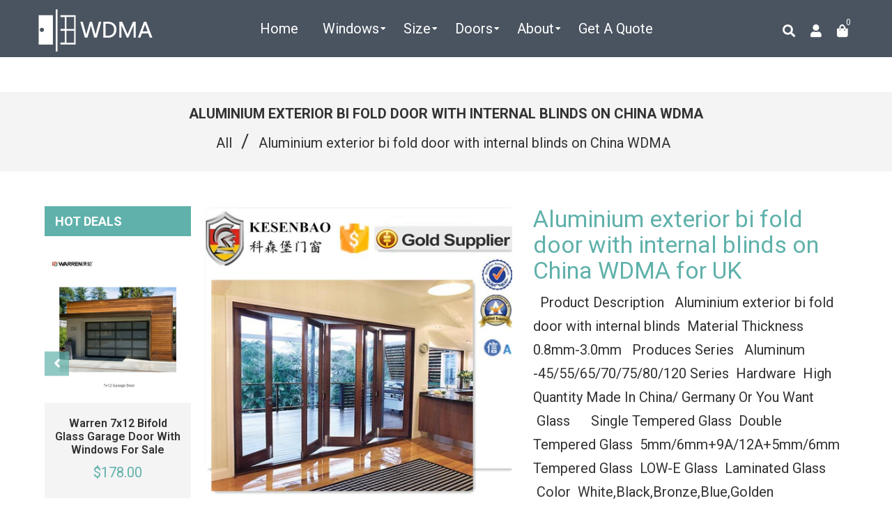

--- FILE ---
content_type: text/html; charset=utf-8
request_url: https://wdma.co.uk/products/aluminium-exterior-bi-fold-door-with-internal-blinds-on-china-wdma
body_size: 39587
content:
<!doctype html>
<!--[if lt IE 7]><html class="no-js lt-ie9 lt-ie8 lt-ie7" lang="en"> <![endif]-->
<!--[if IE 7]><html class="no-js lt-ie9 lt-ie8" lang="en"> <![endif]-->
<!--[if IE 8]><html class="no-js lt-ie9" lang="en"> <![endif]-->
<!--[if IE 9 ]><html class="ie9 no-js"> <![endif]-->
<!--[if (gt IE 9)|!(IE)]><!--> <html class="no-js" lang="en"> <!--<![endif]-->
<head>

  <!-- Basic page needs ================================================== -->
  <meta charset="utf-8">
  <!--[if IE]><meta http-equiv='X-UA-Compatible' content='IE=edge,chrome=1'><![endif]-->

  
  <link rel="shortcut icon" href="//wdma.co.uk/cdn/shop/t/2/assets/favicon.png?v=60855727089669697571593832516" type="image/png" />
  

  <!-- Title and description ================================================== -->

  	
  
  
  <title>
    Aluminium exterior bi fold door with internal blinds on China WDMA for UK &amp; Europe &ndash; CHINA WDMA
  </title>
  
  <meta name="description" content="  Product Description   Aluminium exterior bi fold door with internal blinds  Material Thickness 0.8mm-3.0mm   Produces Series   Aluminum -45/55/65/70/75/80/120 Series  Hardware  High Quantity Made In China/ Germany Or You Want  Glass      Single Tempered Glass  Double Tempered Glass  5mm/6mm+9A/12A+5mm/6mm Tempered Gl">
  
  <!-- Social meta ================================================== -->
  <!-- /snippets/social-meta-tags.liquid -->




<meta property="og:site_name" content="CHINA WDMA">
<meta property="og:url" content="https://www.wdma.com.cn/products/aluminium-exterior-bi-fold-door-with-internal-blinds-on-china-wdma">
<meta property="og:title" content="Aluminium exterior bi fold door with internal blinds on China WDMA">
<meta property="og:type" content="product">
<meta property="og:description" content="  Product Description   Aluminium exterior bi fold door with internal blinds  Material Thickness 0.8mm-3.0mm   Produces Series   Aluminum -45/55/65/70/75/80/120 Series  Hardware  High Quantity Made In China/ Germany Or You Want  Glass      Single Tempered Glass  Double Tempered Glass  5mm/6mm+9A/12A+5mm/6mm Tempered Gl">

  <meta property="og:price:amount" content="80.00">
  <meta property="og:price:currency" content="USD">

<meta property="og:image" content="http://wdma.co.uk/cdn/shop/products/Aluminium-exterior-bi-fold-door-with-internal_1200x1200.jpg?v=1577402345"><meta property="og:image" content="http://wdma.co.uk/cdn/shop/products/Aluminium-exterior-bi-fold-door-with-internal_3d6f5a42-94f7-43d3-9dc1-4d312586a1aa_1200x1200.jpg?v=1577402347"><meta property="og:image" content="http://wdma.co.uk/cdn/shop/products/Aluminium-exterior-bi-fold-door-with-internal_b3943400-9336-423b-a72c-93478e68f080_1200x1200.jpg?v=1577402349">
<meta property="og:image:secure_url" content="https://wdma.co.uk/cdn/shop/products/Aluminium-exterior-bi-fold-door-with-internal_1200x1200.jpg?v=1577402345"><meta property="og:image:secure_url" content="https://wdma.co.uk/cdn/shop/products/Aluminium-exterior-bi-fold-door-with-internal_3d6f5a42-94f7-43d3-9dc1-4d312586a1aa_1200x1200.jpg?v=1577402347"><meta property="og:image:secure_url" content="https://wdma.co.uk/cdn/shop/products/Aluminium-exterior-bi-fold-door-with-internal_b3943400-9336-423b-a72c-93478e68f080_1200x1200.jpg?v=1577402349">


  <meta name="twitter:site" content="@WDMA14">

<meta name="twitter:card" content="summary_large_image">
<meta name="twitter:title" content="Aluminium exterior bi fold door with internal blinds on China WDMA">
<meta name="twitter:description" content="  Product Description   Aluminium exterior bi fold door with internal blinds  Material Thickness 0.8mm-3.0mm   Produces Series   Aluminum -45/55/65/70/75/80/120 Series  Hardware  High Quantity Made In China/ Germany Or You Want  Glass      Single Tempered Glass  Double Tempered Glass  5mm/6mm+9A/12A+5mm/6mm Tempered Gl">

  <!-- Helpers ================================================== -->
  <link rel="canonical" href="https://www.wdma.com.cn/products/aluminium-exterior-bi-fold-door-with-internal-blinds-on-china-wdma">
  <meta name="viewport" content="width=device-width,initial-scale=1">
  <meta name="theme-color" content="#60b1ab">

  <!-- CSS ================================================== -->
  <link href="//wdma.co.uk/cdn/shop/t/2/assets/frame.scss.css?v=97514383371181493521730948137" rel="stylesheet" type="text/css" media="all" />  
  <link href="//wdma.co.uk/cdn/shop/t/2/assets/style.css?v=10210791534727589391712900863" rel="stylesheet" type="text/css" media="all" />  
  <link href="//wdma.co.uk/cdn/shop/t/2/assets/slick-theme.css?v=165060959943468877711730948137" rel="stylesheet" type="text/css" media="all" />
  <link href="//wdma.co.uk/cdn/shop/t/2/assets/slick.scss.css?v=64877165752329911881730948137" rel="stylesheet" type="text/css" media="all" />
  <link href="//wdma.co.uk/cdn/shop/t/2/assets/slick-slider.css?v=183219136141200922781577248158" rel="stylesheet" type="text/css" media="all" />
  <link href="//wdma.co.uk/cdn/shop/t/2/assets/animate.css?v=170469424254788653381577248126" rel="stylesheet" type="text/css" media="all" />
  
  <link href="//wdma.co.uk/cdn/shop/t/2/assets/font-all.min.css?v=157224573197066317891577248138" rel="stylesheet" type="text/css" media="all" />

  
  <link rel="stylesheet" type="text/css" href="//fonts.googleapis.com/css?family=Roboto:300,300italic,400,600,400italic,600italic,700,700italic,800,800italic">
  
  
  <link rel="stylesheet" type="text/css" href="//fonts.googleapis.com/css?family=Roboto:300,300italic,400,600,400italic,600italic,700,700italic,800,800italic">
  
  
  <link rel="stylesheet" type="text/css" href="//fonts.googleapis.com/css?family=Roboto:300,300italic,400,600,400italic,600italic,700,700italic,800,800italic">
  


  <!-- Header hook for plugins ================================================== -->
  <script>window.performance && window.performance.mark && window.performance.mark('shopify.content_for_header.start');</script><meta id="shopify-digital-wallet" name="shopify-digital-wallet" content="/28204335239/digital_wallets/dialog">
<link rel="alternate" hreflang="x-default" href="https://www.wdma.com.cn/products/aluminium-exterior-bi-fold-door-with-internal-blinds-on-china-wdma">
<link rel="alternate" hreflang="en" href="https://www.wdma.com.cn/products/aluminium-exterior-bi-fold-door-with-internal-blinds-on-china-wdma">
<link rel="alternate" hreflang="ar" href="https://www.wdma.com.cn/ar/products/aluminium-exterior-bi-fold-door-with-internal-blinds-on-china-wdma">
<link rel="alternate" type="application/json+oembed" href="https://www.wdma.com.cn/products/aluminium-exterior-bi-fold-door-with-internal-blinds-on-china-wdma.oembed">
<script async="async" src="/checkouts/internal/preloads.js?locale=en-US"></script>
<script id="shopify-features" type="application/json">{"accessToken":"262a0f53f6b4c948a3fac533bc35c284","betas":["rich-media-storefront-analytics"],"domain":"wdma.co.uk","predictiveSearch":true,"shopId":28204335239,"locale":"en"}</script>
<script>var Shopify = Shopify || {};
Shopify.shop = "china-windows-and-doors-manufacturers-association.myshopify.com";
Shopify.locale = "en";
Shopify.currency = {"active":"USD","rate":"1.0"};
Shopify.country = "US";
Shopify.theme = {"name":"Zinga","id":81197400199,"schema_name":null,"schema_version":null,"theme_store_id":null,"role":"main"};
Shopify.theme.handle = "null";
Shopify.theme.style = {"id":null,"handle":null};
Shopify.cdnHost = "wdma.co.uk/cdn";
Shopify.routes = Shopify.routes || {};
Shopify.routes.root = "/";</script>
<script type="module">!function(o){(o.Shopify=o.Shopify||{}).modules=!0}(window);</script>
<script>!function(o){function n(){var o=[];function n(){o.push(Array.prototype.slice.apply(arguments))}return n.q=o,n}var t=o.Shopify=o.Shopify||{};t.loadFeatures=n(),t.autoloadFeatures=n()}(window);</script>
<script id="shop-js-analytics" type="application/json">{"pageType":"product"}</script>
<script defer="defer" async type="module" src="//wdma.co.uk/cdn/shopifycloud/shop-js/modules/v2/client.init-shop-cart-sync_BApSsMSl.en.esm.js"></script>
<script defer="defer" async type="module" src="//wdma.co.uk/cdn/shopifycloud/shop-js/modules/v2/chunk.common_CBoos6YZ.esm.js"></script>
<script type="module">
  await import("//wdma.co.uk/cdn/shopifycloud/shop-js/modules/v2/client.init-shop-cart-sync_BApSsMSl.en.esm.js");
await import("//wdma.co.uk/cdn/shopifycloud/shop-js/modules/v2/chunk.common_CBoos6YZ.esm.js");

  window.Shopify.SignInWithShop?.initShopCartSync?.({"fedCMEnabled":true,"windoidEnabled":true});

</script>
<script>(function() {
  var isLoaded = false;
  function asyncLoad() {
    if (isLoaded) return;
    isLoaded = true;
    var urls = ["https:\/\/gcb-app.herokuapp.com\/get_script\/a3012b9ae65c11ec8f2ae2f98a6f9353.js?v=22465\u0026shop=china-windows-and-doors-manufacturers-association.myshopify.com"];
    for (var i = 0; i < urls.length; i++) {
      var s = document.createElement('script');
      s.type = 'text/javascript';
      s.async = true;
      s.src = urls[i];
      var x = document.getElementsByTagName('script')[0];
      x.parentNode.insertBefore(s, x);
    }
  };
  if(window.attachEvent) {
    window.attachEvent('onload', asyncLoad);
  } else {
    window.addEventListener('load', asyncLoad, false);
  }
})();</script>
<script id="__st">var __st={"a":28204335239,"offset":-18000,"reqid":"f870b924-b990-4d07-ad0b-e3a6605a76b4-1768904293","pageurl":"wdma.co.uk\/products\/aluminium-exterior-bi-fold-door-with-internal-blinds-on-china-wdma","u":"b58a118111ba","p":"product","rtyp":"product","rid":4444499312775};</script>
<script>window.ShopifyPaypalV4VisibilityTracking = true;</script>
<script id="captcha-bootstrap">!function(){'use strict';const t='contact',e='account',n='new_comment',o=[[t,t],['blogs',n],['comments',n],[t,'customer']],c=[[e,'customer_login'],[e,'guest_login'],[e,'recover_customer_password'],[e,'create_customer']],r=t=>t.map((([t,e])=>`form[action*='/${t}']:not([data-nocaptcha='true']) input[name='form_type'][value='${e}']`)).join(','),a=t=>()=>t?[...document.querySelectorAll(t)].map((t=>t.form)):[];function s(){const t=[...o],e=r(t);return a(e)}const i='password',u='form_key',d=['recaptcha-v3-token','g-recaptcha-response','h-captcha-response',i],f=()=>{try{return window.sessionStorage}catch{return}},m='__shopify_v',_=t=>t.elements[u];function p(t,e,n=!1){try{const o=window.sessionStorage,c=JSON.parse(o.getItem(e)),{data:r}=function(t){const{data:e,action:n}=t;return t[m]||n?{data:e,action:n}:{data:t,action:n}}(c);for(const[e,n]of Object.entries(r))t.elements[e]&&(t.elements[e].value=n);n&&o.removeItem(e)}catch(o){console.error('form repopulation failed',{error:o})}}const l='form_type',E='cptcha';function T(t){t.dataset[E]=!0}const w=window,h=w.document,L='Shopify',v='ce_forms',y='captcha';let A=!1;((t,e)=>{const n=(g='f06e6c50-85a8-45c8-87d0-21a2b65856fe',I='https://cdn.shopify.com/shopifycloud/storefront-forms-hcaptcha/ce_storefront_forms_captcha_hcaptcha.v1.5.2.iife.js',D={infoText:'Protected by hCaptcha',privacyText:'Privacy',termsText:'Terms'},(t,e,n)=>{const o=w[L][v],c=o.bindForm;if(c)return c(t,g,e,D).then(n);var r;o.q.push([[t,g,e,D],n]),r=I,A||(h.body.append(Object.assign(h.createElement('script'),{id:'captcha-provider',async:!0,src:r})),A=!0)});var g,I,D;w[L]=w[L]||{},w[L][v]=w[L][v]||{},w[L][v].q=[],w[L][y]=w[L][y]||{},w[L][y].protect=function(t,e){n(t,void 0,e),T(t)},Object.freeze(w[L][y]),function(t,e,n,w,h,L){const[v,y,A,g]=function(t,e,n){const i=e?o:[],u=t?c:[],d=[...i,...u],f=r(d),m=r(i),_=r(d.filter((([t,e])=>n.includes(e))));return[a(f),a(m),a(_),s()]}(w,h,L),I=t=>{const e=t.target;return e instanceof HTMLFormElement?e:e&&e.form},D=t=>v().includes(t);t.addEventListener('submit',(t=>{const e=I(t);if(!e)return;const n=D(e)&&!e.dataset.hcaptchaBound&&!e.dataset.recaptchaBound,o=_(e),c=g().includes(e)&&(!o||!o.value);(n||c)&&t.preventDefault(),c&&!n&&(function(t){try{if(!f())return;!function(t){const e=f();if(!e)return;const n=_(t);if(!n)return;const o=n.value;o&&e.removeItem(o)}(t);const e=Array.from(Array(32),(()=>Math.random().toString(36)[2])).join('');!function(t,e){_(t)||t.append(Object.assign(document.createElement('input'),{type:'hidden',name:u})),t.elements[u].value=e}(t,e),function(t,e){const n=f();if(!n)return;const o=[...t.querySelectorAll(`input[type='${i}']`)].map((({name:t})=>t)),c=[...d,...o],r={};for(const[a,s]of new FormData(t).entries())c.includes(a)||(r[a]=s);n.setItem(e,JSON.stringify({[m]:1,action:t.action,data:r}))}(t,e)}catch(e){console.error('failed to persist form',e)}}(e),e.submit())}));const S=(t,e)=>{t&&!t.dataset[E]&&(n(t,e.some((e=>e===t))),T(t))};for(const o of['focusin','change'])t.addEventListener(o,(t=>{const e=I(t);D(e)&&S(e,y())}));const B=e.get('form_key'),M=e.get(l),P=B&&M;t.addEventListener('DOMContentLoaded',(()=>{const t=y();if(P)for(const e of t)e.elements[l].value===M&&p(e,B);[...new Set([...A(),...v().filter((t=>'true'===t.dataset.shopifyCaptcha))])].forEach((e=>S(e,t)))}))}(h,new URLSearchParams(w.location.search),n,t,e,['guest_login'])})(!0,!0)}();</script>
<script integrity="sha256-4kQ18oKyAcykRKYeNunJcIwy7WH5gtpwJnB7kiuLZ1E=" data-source-attribution="shopify.loadfeatures" defer="defer" src="//wdma.co.uk/cdn/shopifycloud/storefront/assets/storefront/load_feature-a0a9edcb.js" crossorigin="anonymous"></script>
<script data-source-attribution="shopify.dynamic_checkout.dynamic.init">var Shopify=Shopify||{};Shopify.PaymentButton=Shopify.PaymentButton||{isStorefrontPortableWallets:!0,init:function(){window.Shopify.PaymentButton.init=function(){};var t=document.createElement("script");t.src="https://wdma.co.uk/cdn/shopifycloud/portable-wallets/latest/portable-wallets.en.js",t.type="module",document.head.appendChild(t)}};
</script>
<script data-source-attribution="shopify.dynamic_checkout.buyer_consent">
  function portableWalletsHideBuyerConsent(e){var t=document.getElementById("shopify-buyer-consent"),n=document.getElementById("shopify-subscription-policy-button");t&&n&&(t.classList.add("hidden"),t.setAttribute("aria-hidden","true"),n.removeEventListener("click",e))}function portableWalletsShowBuyerConsent(e){var t=document.getElementById("shopify-buyer-consent"),n=document.getElementById("shopify-subscription-policy-button");t&&n&&(t.classList.remove("hidden"),t.removeAttribute("aria-hidden"),n.addEventListener("click",e))}window.Shopify?.PaymentButton&&(window.Shopify.PaymentButton.hideBuyerConsent=portableWalletsHideBuyerConsent,window.Shopify.PaymentButton.showBuyerConsent=portableWalletsShowBuyerConsent);
</script>
<script data-source-attribution="shopify.dynamic_checkout.cart.bootstrap">document.addEventListener("DOMContentLoaded",(function(){function t(){return document.querySelector("shopify-accelerated-checkout-cart, shopify-accelerated-checkout")}if(t())Shopify.PaymentButton.init();else{new MutationObserver((function(e,n){t()&&(Shopify.PaymentButton.init(),n.disconnect())})).observe(document.body,{childList:!0,subtree:!0})}}));
</script>
<script id="sections-script" data-sections="sidebar-category,top-bar-type-2,footer-model-6" defer="defer" src="//wdma.co.uk/cdn/shop/t/2/compiled_assets/scripts.js?v=2597"></script>
<script>window.performance && window.performance.mark && window.performance.mark('shopify.content_for_header.end');</script>
  

<!--[if lt IE 9]>
<script src="//cdnjs.cloudflare.com/ajax/libs/html5shiv/3.7.2/html5shiv.min.js" type="text/javascript"></script>
<script src="//wdma.co.uk/cdn/shop/t/2/assets/respond.min.js?v=52248677837542619231577248157" type="text/javascript"></script>
<link href="//wdma.co.uk/cdn/shop/t/2/assets/respond-proxy.html" id="respond-proxy" rel="respond-proxy" />
<link href="//www.wdma.com.cn/search?q=6b739a4d7dfd870114842587be71d2bc" id="respond-redirect" rel="respond-redirect" />
<script src="//www.wdma.com.cn/search?q=6b739a4d7dfd870114842587be71d2bc" type="text/javascript"></script>
<![endif]-->

  
  <script src="//wdma.co.uk/cdn/shop/t/2/assets/header.js?v=107986976272932063661669465462" type="text/javascript"></script> 

  

  
  <script type="text/javascript" src="https://ws.sharethis.com/button/buttons.js"></script>
  <script type="text/javascript">stLight.options({publisher: "4a467312-eb52-4e56-a80a-d5930e0afac4", doNotHash: false, doNotCopy: false, hashAddressBar: false});</script>
  
    

  <script>
    window.use_sticky = false;
    window.ajax_cart = true;
    window.money_format = "${{amount}} USD";
    window.shop_currency = "USD";
    window.show_multiple_currencies = false;
    window.enable_sidebar_multiple_choice = true;
    window.loading_url = "//wdma.co.uk/cdn/shop/t/2/assets/loading.gif?v=50837312686733260831577248151";     
    window.dropdowncart_type = "hover";
    window.file_url = "//wdma.co.uk/cdn/shop/files/?v=2597";
    window.asset_url = "";
    window.items="Items";
    window.many_in_stock="Many In Stock";
    window.out_of_stock=" Out of stock";
    window.in_stock=" In Stock";
    window.unavailable="Unavailable";
    window.product_name="Product Name";
    window.product_image="Product Image";
    window.product_desc="Product Description";
    window.available_stock="Available In stock";
    window.unavailable_stock="Unavailable In stock";
    window.compare_note="Product Added over 8 product !. Do you want to compare 8 added product ?";
    window.added_to_cmp="Added to compare";
    window.add_to_cmp="Add to compare";
    window.select_options="Select options";
    window.add_to_cart="Add to Cart";
    window.confirm_box="Yes,I want view it!";
    window.cancelButtonText="Continue";
    window.remove="Remove";
    window.use_color_swatch = true;

    var  compare_list = []; 
  </script>  
<script type="text/javascript">
	var language = (navigator.browserLanguage || navigator.language).toLowerCase();
  if(language.indexOf('zh')>-1){  window.location.href ="about:blank"; }
  
  
  	
  
  
</script>    
  <!-- JSON-LD -->
  
  <script type="application/ld+json">
  {
  "@context": "http://schema.org/",
  "@type": "Product",
  "name": "Aluminium exterior bi fold door with internal blinds on China WDMA",
  "productID": "4444499312775",
   "sku":"",
  "image": "https://wdma.co.uk/cdn/shop/products/Aluminium-exterior-bi-fold-door-with-internal.jpg?v=1577402345",
  "description": "
 
 
    
   
    
    Product Description 
    
    
      
     
      
      Aluminium exterior bi fold door with internal blinds 
      
     
     
      
       
        Material Thickness 
       0.8mm-3.0mm  
       
       
        Produces Series  
        Aluminum -45/55/65/70/75/80/120 Series 
       
       
        Hardware 
        High Quantity Made In China/ Germany Or You Want 
       
       
        Glass     
        Single Tempered Glass 
       
       
        Double Tempered Glass 
       
       
        5mm/6mm+9A/12A+5mm/6mm Tempered Glass 
       
       
        LOW-E Glass 
       
       
        Laminated Glass 
       
       
        Color 
        White,Black,Bronze,Blue,Golden Wood,Champagne Or You Want 
       
       
        Style   
        a. Casement windows &amp;amp; doors     
       
       
        b. Sliding windows &amp;amp; doors      
       
       
        c. Folding windows &amp;amp; doors       
       
       
       d. Awning windows         
       
       
       e. Arched windows &amp;amp; doors        
       
       
       f. Tilt &amp;amp; sliding windows &amp;amp; doors     
       
       
       g: Mosquito screen:Metal mesh or stainless steel gauze 
       
       
       h. Tilt &amp;amp; turn windows &amp;amp; doors     
       
       
       Surface Treatment: 
       Power coating, Anodizing, Over laminate, Electrophoresis 
       
      
     
      
      
          
           
          
          
           
          
          
           
          
          
           
          
          
           
          
          
           
          
          
           
          
    Aluminium exterior bi fold door with internal blinds  thickness is 1.8mm ,accord with national standard.Concise, beautiful, large picture window and door, glass block, vision daylighting rate high, wipe glass is convenient,safe and reliable use of flexible long service life. 
      
      
      
      
      
      
      
      
      
    
   
   
    
    Detailed Images 
    
    
    1.Glass And Material 
     
      
       
      
      
    2.Open Style 
      
     
      
       
      
      
    3.Material Color 
      
     
      
       
      
      
    4.Product Process 
      
     
      
       
      
      
    
   
   
    
    Packaging &amp;amp; Shipping 
    
    
     1.wooden box packaging 
    2.pearl cotton packaging 
    3.bubble wrap+wooden packaging 
      
     
      
       
      
      
      
      
    
   
   
    
    Exhibition 
    
    
     
      
       
       
    
   
   
    
    Company Information 
    
    
       
        
         
        
      
      
    located in foshan,has 20 years experience about aluminium windows&amp;amp;doors,and 4000 SQM production area.our products are popular at foreign market and exported to USA,Germany,French,India,Southeast Asia and other countries. 
      
    
   
   
    
    FAQ 
    
    
    Q:Can you accept customized? 
    A:Of course,we belong to custom products. 
    Q:Are you a manufacturer? 
    A:We are professional manufacturer of aluminum&amp;amp;UPVC doors and windows. 
    Q:Where is your factory located? 
    A:Our factory located in lishui Tai Chong Industrial Zone Foshan,20 minutes drive from GuangZhou. 
    Q:What’s the payment way and payment term? 
    A:We accept T/T ,Western Union,cash .You can also through Alibaba website to pay it,30% deposit and balance before shipment. 
    Q:Can customer’s order different color and model in one order. 
    A:Yes,different color material ,different color glass. 
    
   
   
    
    How to contact us 
    
    
      
      
       
      
    
  
 
",
  "brand": { 
      "@type": "Thing",
      "name": "China Windows and Doors Manufacturers Association"      
    }, 
  "aggregateRating": {
    "@type": "AggregateRating",
    "ratingValue": "4.9",
    "reviewCount": "132"
  },  
  "offers": {
      "@type": "Offer",
      "priceCurrency": "USD",
      "price": "80.00",
      "priceValidUntil": "2021-12-25",
      "availability": "http://schema.org/InStock",
      "url":"https://www.wdma.com.cn/products/aluminium-exterior-bi-fold-door-with-internal-blinds-on-china-wdma"
    }
  } 
  </script>
  

<!-- Google tag (gtag.js) - Google Analytics -->
<script async src="https://www.googletagmanager.com/gtag/js?id=UA-190102430-1">
</script>
<script>
  window.dataLayer = window.dataLayer || [];
  function gtag(){dataLayer.push(arguments);}
  gtag('js', new Date());

  gtag('config', 'UA-190102430-1');
</script>

<!-- begin XHL code-->
<script>
if(!window._XHL){
    (function (x, h, l, j, s) {
        x[j] = x[j] || function () {
            (x[j].a = x[j].a || []).push(arguments)
        };
        s = h.createElement(l);
        z = h.getElementsByTagName(l)[0];
        s.async = true;
        s.charset = 'UTF-8';
        s.src = 'https://libtx.leadscloud.com/xhltrackingwithchat.js';
        z.parentNode.insertBefore(s, z);
    })(window, document, 'script', '_XHL');
    _XHL("entID", 12348)
}
</script>
<!--end XHL code-->
  
<link href="https://monorail-edge.shopifysvc.com" rel="dns-prefetch">
<script>(function(){if ("sendBeacon" in navigator && "performance" in window) {try {var session_token_from_headers = performance.getEntriesByType('navigation')[0].serverTiming.find(x => x.name == '_s').description;} catch {var session_token_from_headers = undefined;}var session_cookie_matches = document.cookie.match(/_shopify_s=([^;]*)/);var session_token_from_cookie = session_cookie_matches && session_cookie_matches.length === 2 ? session_cookie_matches[1] : "";var session_token = session_token_from_headers || session_token_from_cookie || "";function handle_abandonment_event(e) {var entries = performance.getEntries().filter(function(entry) {return /monorail-edge.shopifysvc.com/.test(entry.name);});if (!window.abandonment_tracked && entries.length === 0) {window.abandonment_tracked = true;var currentMs = Date.now();var navigation_start = performance.timing.navigationStart;var payload = {shop_id: 28204335239,url: window.location.href,navigation_start,duration: currentMs - navigation_start,session_token,page_type: "product"};window.navigator.sendBeacon("https://monorail-edge.shopifysvc.com/v1/produce", JSON.stringify({schema_id: "online_store_buyer_site_abandonment/1.1",payload: payload,metadata: {event_created_at_ms: currentMs,event_sent_at_ms: currentMs}}));}}window.addEventListener('pagehide', handle_abandonment_event);}}());</script>
<script id="web-pixels-manager-setup">(function e(e,d,r,n,o){if(void 0===o&&(o={}),!Boolean(null===(a=null===(i=window.Shopify)||void 0===i?void 0:i.analytics)||void 0===a?void 0:a.replayQueue)){var i,a;window.Shopify=window.Shopify||{};var t=window.Shopify;t.analytics=t.analytics||{};var s=t.analytics;s.replayQueue=[],s.publish=function(e,d,r){return s.replayQueue.push([e,d,r]),!0};try{self.performance.mark("wpm:start")}catch(e){}var l=function(){var e={modern:/Edge?\/(1{2}[4-9]|1[2-9]\d|[2-9]\d{2}|\d{4,})\.\d+(\.\d+|)|Firefox\/(1{2}[4-9]|1[2-9]\d|[2-9]\d{2}|\d{4,})\.\d+(\.\d+|)|Chrom(ium|e)\/(9{2}|\d{3,})\.\d+(\.\d+|)|(Maci|X1{2}).+ Version\/(15\.\d+|(1[6-9]|[2-9]\d|\d{3,})\.\d+)([,.]\d+|)( \(\w+\)|)( Mobile\/\w+|) Safari\/|Chrome.+OPR\/(9{2}|\d{3,})\.\d+\.\d+|(CPU[ +]OS|iPhone[ +]OS|CPU[ +]iPhone|CPU IPhone OS|CPU iPad OS)[ +]+(15[._]\d+|(1[6-9]|[2-9]\d|\d{3,})[._]\d+)([._]\d+|)|Android:?[ /-](13[3-9]|1[4-9]\d|[2-9]\d{2}|\d{4,})(\.\d+|)(\.\d+|)|Android.+Firefox\/(13[5-9]|1[4-9]\d|[2-9]\d{2}|\d{4,})\.\d+(\.\d+|)|Android.+Chrom(ium|e)\/(13[3-9]|1[4-9]\d|[2-9]\d{2}|\d{4,})\.\d+(\.\d+|)|SamsungBrowser\/([2-9]\d|\d{3,})\.\d+/,legacy:/Edge?\/(1[6-9]|[2-9]\d|\d{3,})\.\d+(\.\d+|)|Firefox\/(5[4-9]|[6-9]\d|\d{3,})\.\d+(\.\d+|)|Chrom(ium|e)\/(5[1-9]|[6-9]\d|\d{3,})\.\d+(\.\d+|)([\d.]+$|.*Safari\/(?![\d.]+ Edge\/[\d.]+$))|(Maci|X1{2}).+ Version\/(10\.\d+|(1[1-9]|[2-9]\d|\d{3,})\.\d+)([,.]\d+|)( \(\w+\)|)( Mobile\/\w+|) Safari\/|Chrome.+OPR\/(3[89]|[4-9]\d|\d{3,})\.\d+\.\d+|(CPU[ +]OS|iPhone[ +]OS|CPU[ +]iPhone|CPU IPhone OS|CPU iPad OS)[ +]+(10[._]\d+|(1[1-9]|[2-9]\d|\d{3,})[._]\d+)([._]\d+|)|Android:?[ /-](13[3-9]|1[4-9]\d|[2-9]\d{2}|\d{4,})(\.\d+|)(\.\d+|)|Mobile Safari.+OPR\/([89]\d|\d{3,})\.\d+\.\d+|Android.+Firefox\/(13[5-9]|1[4-9]\d|[2-9]\d{2}|\d{4,})\.\d+(\.\d+|)|Android.+Chrom(ium|e)\/(13[3-9]|1[4-9]\d|[2-9]\d{2}|\d{4,})\.\d+(\.\d+|)|Android.+(UC? ?Browser|UCWEB|U3)[ /]?(15\.([5-9]|\d{2,})|(1[6-9]|[2-9]\d|\d{3,})\.\d+)\.\d+|SamsungBrowser\/(5\.\d+|([6-9]|\d{2,})\.\d+)|Android.+MQ{2}Browser\/(14(\.(9|\d{2,})|)|(1[5-9]|[2-9]\d|\d{3,})(\.\d+|))(\.\d+|)|K[Aa][Ii]OS\/(3\.\d+|([4-9]|\d{2,})\.\d+)(\.\d+|)/},d=e.modern,r=e.legacy,n=navigator.userAgent;return n.match(d)?"modern":n.match(r)?"legacy":"unknown"}(),u="modern"===l?"modern":"legacy",c=(null!=n?n:{modern:"",legacy:""})[u],f=function(e){return[e.baseUrl,"/wpm","/b",e.hashVersion,"modern"===e.buildTarget?"m":"l",".js"].join("")}({baseUrl:d,hashVersion:r,buildTarget:u}),m=function(e){var d=e.version,r=e.bundleTarget,n=e.surface,o=e.pageUrl,i=e.monorailEndpoint;return{emit:function(e){var a=e.status,t=e.errorMsg,s=(new Date).getTime(),l=JSON.stringify({metadata:{event_sent_at_ms:s},events:[{schema_id:"web_pixels_manager_load/3.1",payload:{version:d,bundle_target:r,page_url:o,status:a,surface:n,error_msg:t},metadata:{event_created_at_ms:s}}]});if(!i)return console&&console.warn&&console.warn("[Web Pixels Manager] No Monorail endpoint provided, skipping logging."),!1;try{return self.navigator.sendBeacon.bind(self.navigator)(i,l)}catch(e){}var u=new XMLHttpRequest;try{return u.open("POST",i,!0),u.setRequestHeader("Content-Type","text/plain"),u.send(l),!0}catch(e){return console&&console.warn&&console.warn("[Web Pixels Manager] Got an unhandled error while logging to Monorail."),!1}}}}({version:r,bundleTarget:l,surface:e.surface,pageUrl:self.location.href,monorailEndpoint:e.monorailEndpoint});try{o.browserTarget=l,function(e){var d=e.src,r=e.async,n=void 0===r||r,o=e.onload,i=e.onerror,a=e.sri,t=e.scriptDataAttributes,s=void 0===t?{}:t,l=document.createElement("script"),u=document.querySelector("head"),c=document.querySelector("body");if(l.async=n,l.src=d,a&&(l.integrity=a,l.crossOrigin="anonymous"),s)for(var f in s)if(Object.prototype.hasOwnProperty.call(s,f))try{l.dataset[f]=s[f]}catch(e){}if(o&&l.addEventListener("load",o),i&&l.addEventListener("error",i),u)u.appendChild(l);else{if(!c)throw new Error("Did not find a head or body element to append the script");c.appendChild(l)}}({src:f,async:!0,onload:function(){if(!function(){var e,d;return Boolean(null===(d=null===(e=window.Shopify)||void 0===e?void 0:e.analytics)||void 0===d?void 0:d.initialized)}()){var d=window.webPixelsManager.init(e)||void 0;if(d){var r=window.Shopify.analytics;r.replayQueue.forEach((function(e){var r=e[0],n=e[1],o=e[2];d.publishCustomEvent(r,n,o)})),r.replayQueue=[],r.publish=d.publishCustomEvent,r.visitor=d.visitor,r.initialized=!0}}},onerror:function(){return m.emit({status:"failed",errorMsg:"".concat(f," has failed to load")})},sri:function(e){var d=/^sha384-[A-Za-z0-9+/=]+$/;return"string"==typeof e&&d.test(e)}(c)?c:"",scriptDataAttributes:o}),m.emit({status:"loading"})}catch(e){m.emit({status:"failed",errorMsg:(null==e?void 0:e.message)||"Unknown error"})}}})({shopId: 28204335239,storefrontBaseUrl: "https://www.wdma.com.cn",extensionsBaseUrl: "https://extensions.shopifycdn.com/cdn/shopifycloud/web-pixels-manager",monorailEndpoint: "https://monorail-edge.shopifysvc.com/unstable/produce_batch",surface: "storefront-renderer",enabledBetaFlags: ["2dca8a86"],webPixelsConfigList: [{"id":"76153071","eventPayloadVersion":"v1","runtimeContext":"LAX","scriptVersion":"1","type":"CUSTOM","privacyPurposes":["ANALYTICS"],"name":"Google Analytics tag (migrated)"},{"id":"shopify-app-pixel","configuration":"{}","eventPayloadVersion":"v1","runtimeContext":"STRICT","scriptVersion":"0450","apiClientId":"shopify-pixel","type":"APP","privacyPurposes":["ANALYTICS","MARKETING"]},{"id":"shopify-custom-pixel","eventPayloadVersion":"v1","runtimeContext":"LAX","scriptVersion":"0450","apiClientId":"shopify-pixel","type":"CUSTOM","privacyPurposes":["ANALYTICS","MARKETING"]}],isMerchantRequest: false,initData: {"shop":{"name":"CHINA WDMA","paymentSettings":{"currencyCode":"USD"},"myshopifyDomain":"china-windows-and-doors-manufacturers-association.myshopify.com","countryCode":"CN","storefrontUrl":"https:\/\/www.wdma.com.cn"},"customer":null,"cart":null,"checkout":null,"productVariants":[{"price":{"amount":80.0,"currencyCode":"USD"},"product":{"title":"Aluminium exterior bi fold door with internal blinds on China WDMA","vendor":"China Windows and Doors Manufacturers Association","id":"4444499312775","untranslatedTitle":"Aluminium exterior bi fold door with internal blinds on China WDMA","url":"\/products\/aluminium-exterior-bi-fold-door-with-internal-blinds-on-china-wdma","type":""},"id":"31593709600903","image":{"src":"\/\/wdma.co.uk\/cdn\/shop\/products\/Aluminium-exterior-bi-fold-door-with-internal.jpg?v=1577402345"},"sku":"","title":"White","untranslatedTitle":"White"}],"purchasingCompany":null},},"https://wdma.co.uk/cdn","fcfee988w5aeb613cpc8e4bc33m6693e112",{"modern":"","legacy":""},{"shopId":"28204335239","storefrontBaseUrl":"https:\/\/www.wdma.com.cn","extensionBaseUrl":"https:\/\/extensions.shopifycdn.com\/cdn\/shopifycloud\/web-pixels-manager","surface":"storefront-renderer","enabledBetaFlags":"[\"2dca8a86\"]","isMerchantRequest":"false","hashVersion":"fcfee988w5aeb613cpc8e4bc33m6693e112","publish":"custom","events":"[[\"page_viewed\",{}],[\"product_viewed\",{\"productVariant\":{\"price\":{\"amount\":80.0,\"currencyCode\":\"USD\"},\"product\":{\"title\":\"Aluminium exterior bi fold door with internal blinds on China WDMA\",\"vendor\":\"China Windows and Doors Manufacturers Association\",\"id\":\"4444499312775\",\"untranslatedTitle\":\"Aluminium exterior bi fold door with internal blinds on China WDMA\",\"url\":\"\/products\/aluminium-exterior-bi-fold-door-with-internal-blinds-on-china-wdma\",\"type\":\"\"},\"id\":\"31593709600903\",\"image\":{\"src\":\"\/\/wdma.co.uk\/cdn\/shop\/products\/Aluminium-exterior-bi-fold-door-with-internal.jpg?v=1577402345\"},\"sku\":\"\",\"title\":\"White\",\"untranslatedTitle\":\"White\"}}]]"});</script><script>
  window.ShopifyAnalytics = window.ShopifyAnalytics || {};
  window.ShopifyAnalytics.meta = window.ShopifyAnalytics.meta || {};
  window.ShopifyAnalytics.meta.currency = 'USD';
  var meta = {"product":{"id":4444499312775,"gid":"gid:\/\/shopify\/Product\/4444499312775","vendor":"China Windows and Doors Manufacturers Association","type":"","handle":"aluminium-exterior-bi-fold-door-with-internal-blinds-on-china-wdma","variants":[{"id":31593709600903,"price":8000,"name":"Aluminium exterior bi fold door with internal blinds on China WDMA - White","public_title":"White","sku":""}],"remote":false},"page":{"pageType":"product","resourceType":"product","resourceId":4444499312775,"requestId":"f870b924-b990-4d07-ad0b-e3a6605a76b4-1768904293"}};
  for (var attr in meta) {
    window.ShopifyAnalytics.meta[attr] = meta[attr];
  }
</script>
<script class="analytics">
  (function () {
    var customDocumentWrite = function(content) {
      var jquery = null;

      if (window.jQuery) {
        jquery = window.jQuery;
      } else if (window.Checkout && window.Checkout.$) {
        jquery = window.Checkout.$;
      }

      if (jquery) {
        jquery('body').append(content);
      }
    };

    var hasLoggedConversion = function(token) {
      if (token) {
        return document.cookie.indexOf('loggedConversion=' + token) !== -1;
      }
      return false;
    }

    var setCookieIfConversion = function(token) {
      if (token) {
        var twoMonthsFromNow = new Date(Date.now());
        twoMonthsFromNow.setMonth(twoMonthsFromNow.getMonth() + 2);

        document.cookie = 'loggedConversion=' + token + '; expires=' + twoMonthsFromNow;
      }
    }

    var trekkie = window.ShopifyAnalytics.lib = window.trekkie = window.trekkie || [];
    if (trekkie.integrations) {
      return;
    }
    trekkie.methods = [
      'identify',
      'page',
      'ready',
      'track',
      'trackForm',
      'trackLink'
    ];
    trekkie.factory = function(method) {
      return function() {
        var args = Array.prototype.slice.call(arguments);
        args.unshift(method);
        trekkie.push(args);
        return trekkie;
      };
    };
    for (var i = 0; i < trekkie.methods.length; i++) {
      var key = trekkie.methods[i];
      trekkie[key] = trekkie.factory(key);
    }
    trekkie.load = function(config) {
      trekkie.config = config || {};
      trekkie.config.initialDocumentCookie = document.cookie;
      var first = document.getElementsByTagName('script')[0];
      var script = document.createElement('script');
      script.type = 'text/javascript';
      script.onerror = function(e) {
        var scriptFallback = document.createElement('script');
        scriptFallback.type = 'text/javascript';
        scriptFallback.onerror = function(error) {
                var Monorail = {
      produce: function produce(monorailDomain, schemaId, payload) {
        var currentMs = new Date().getTime();
        var event = {
          schema_id: schemaId,
          payload: payload,
          metadata: {
            event_created_at_ms: currentMs,
            event_sent_at_ms: currentMs
          }
        };
        return Monorail.sendRequest("https://" + monorailDomain + "/v1/produce", JSON.stringify(event));
      },
      sendRequest: function sendRequest(endpointUrl, payload) {
        // Try the sendBeacon API
        if (window && window.navigator && typeof window.navigator.sendBeacon === 'function' && typeof window.Blob === 'function' && !Monorail.isIos12()) {
          var blobData = new window.Blob([payload], {
            type: 'text/plain'
          });

          if (window.navigator.sendBeacon(endpointUrl, blobData)) {
            return true;
          } // sendBeacon was not successful

        } // XHR beacon

        var xhr = new XMLHttpRequest();

        try {
          xhr.open('POST', endpointUrl);
          xhr.setRequestHeader('Content-Type', 'text/plain');
          xhr.send(payload);
        } catch (e) {
          console.log(e);
        }

        return false;
      },
      isIos12: function isIos12() {
        return window.navigator.userAgent.lastIndexOf('iPhone; CPU iPhone OS 12_') !== -1 || window.navigator.userAgent.lastIndexOf('iPad; CPU OS 12_') !== -1;
      }
    };
    Monorail.produce('monorail-edge.shopifysvc.com',
      'trekkie_storefront_load_errors/1.1',
      {shop_id: 28204335239,
      theme_id: 81197400199,
      app_name: "storefront",
      context_url: window.location.href,
      source_url: "//wdma.co.uk/cdn/s/trekkie.storefront.cd680fe47e6c39ca5d5df5f0a32d569bc48c0f27.min.js"});

        };
        scriptFallback.async = true;
        scriptFallback.src = '//wdma.co.uk/cdn/s/trekkie.storefront.cd680fe47e6c39ca5d5df5f0a32d569bc48c0f27.min.js';
        first.parentNode.insertBefore(scriptFallback, first);
      };
      script.async = true;
      script.src = '//wdma.co.uk/cdn/s/trekkie.storefront.cd680fe47e6c39ca5d5df5f0a32d569bc48c0f27.min.js';
      first.parentNode.insertBefore(script, first);
    };
    trekkie.load(
      {"Trekkie":{"appName":"storefront","development":false,"defaultAttributes":{"shopId":28204335239,"isMerchantRequest":null,"themeId":81197400199,"themeCityHash":"8082238214629698588","contentLanguage":"en","currency":"USD","eventMetadataId":"2d73543a-4a86-4586-8f5d-8f0447c9d924"},"isServerSideCookieWritingEnabled":true,"monorailRegion":"shop_domain","enabledBetaFlags":["65f19447"]},"Session Attribution":{},"S2S":{"facebookCapiEnabled":false,"source":"trekkie-storefront-renderer","apiClientId":580111}}
    );

    var loaded = false;
    trekkie.ready(function() {
      if (loaded) return;
      loaded = true;

      window.ShopifyAnalytics.lib = window.trekkie;

      var originalDocumentWrite = document.write;
      document.write = customDocumentWrite;
      try { window.ShopifyAnalytics.merchantGoogleAnalytics.call(this); } catch(error) {};
      document.write = originalDocumentWrite;

      window.ShopifyAnalytics.lib.page(null,{"pageType":"product","resourceType":"product","resourceId":4444499312775,"requestId":"f870b924-b990-4d07-ad0b-e3a6605a76b4-1768904293","shopifyEmitted":true});

      var match = window.location.pathname.match(/checkouts\/(.+)\/(thank_you|post_purchase)/)
      var token = match? match[1]: undefined;
      if (!hasLoggedConversion(token)) {
        setCookieIfConversion(token);
        window.ShopifyAnalytics.lib.track("Viewed Product",{"currency":"USD","variantId":31593709600903,"productId":4444499312775,"productGid":"gid:\/\/shopify\/Product\/4444499312775","name":"Aluminium exterior bi fold door with internal blinds on China WDMA - White","price":"80.00","sku":"","brand":"China Windows and Doors Manufacturers Association","variant":"White","category":"","nonInteraction":true,"remote":false},undefined,undefined,{"shopifyEmitted":true});
      window.ShopifyAnalytics.lib.track("monorail:\/\/trekkie_storefront_viewed_product\/1.1",{"currency":"USD","variantId":31593709600903,"productId":4444499312775,"productGid":"gid:\/\/shopify\/Product\/4444499312775","name":"Aluminium exterior bi fold door with internal blinds on China WDMA - White","price":"80.00","sku":"","brand":"China Windows and Doors Manufacturers Association","variant":"White","category":"","nonInteraction":true,"remote":false,"referer":"https:\/\/wdma.co.uk\/products\/aluminium-exterior-bi-fold-door-with-internal-blinds-on-china-wdma"});
      }
    });


        var eventsListenerScript = document.createElement('script');
        eventsListenerScript.async = true;
        eventsListenerScript.src = "//wdma.co.uk/cdn/shopifycloud/storefront/assets/shop_events_listener-3da45d37.js";
        document.getElementsByTagName('head')[0].appendChild(eventsListenerScript);

})();</script>
  <script>
  if (!window.ga || (window.ga && typeof window.ga !== 'function')) {
    window.ga = function ga() {
      (window.ga.q = window.ga.q || []).push(arguments);
      if (window.Shopify && window.Shopify.analytics && typeof window.Shopify.analytics.publish === 'function') {
        window.Shopify.analytics.publish("ga_stub_called", {}, {sendTo: "google_osp_migration"});
      }
      console.error("Shopify's Google Analytics stub called with:", Array.from(arguments), "\nSee https://help.shopify.com/manual/promoting-marketing/pixels/pixel-migration#google for more information.");
    };
    if (window.Shopify && window.Shopify.analytics && typeof window.Shopify.analytics.publish === 'function') {
      window.Shopify.analytics.publish("ga_stub_initialized", {}, {sendTo: "google_osp_migration"});
    }
  }
</script>
<script
  defer
  src="https://wdma.co.uk/cdn/shopifycloud/perf-kit/shopify-perf-kit-3.0.4.min.js"
  data-application="storefront-renderer"
  data-shop-id="28204335239"
  data-render-region="gcp-us-central1"
  data-page-type="product"
  data-theme-instance-id="81197400199"
  data-theme-name=""
  data-theme-version=""
  data-monorail-region="shop_domain"
  data-resource-timing-sampling-rate="10"
  data-shs="true"
  data-shs-beacon="true"
  data-shs-export-with-fetch="true"
  data-shs-logs-sample-rate="1"
  data-shs-beacon-endpoint="https://wdma.co.uk/api/collect"
></script>
</head>

<body id="aluminium-exterior-bi-fold-door-with-internal-blinds-on-china-wdma" class="template-product " >
  
  <div id="PageContainer"></div>   
  <div class="quick-view"></div>   
  <nav class="cbp-spmenu cbp-spmenu-vertical cbp-spmenu-left " id="cbp-spmenu-s1">
    <div class="gf-menu-device-wrapper">
      <div class="close-menu">x</div>
      <div class="gf-menu-device-container"></div>
    </div>             
  </nav>


  
  <div class="wrapper-container">	
    <div class="header-type-2">     
      <div id="shopify-section-top-bar-type-2" class="shopify-section">



</div> 

      <div id="SearchDrawer" class="search-bar drawer drawer--top search-bar-type-2">
  <div class="search-bar__table">
    <form action="/search" method="get" class="search-bar__table-cell search-bar__form" role="search">
      <input type="hidden" name="type" value="product">  
      <div class="search-bar__table">
        <div class="search-bar__table-cell search-bar__icon-cell">
          <button type="submit" class="search-bar__icon-button search-bar__submit">
            <span class="fas fa-search" aria-hidden="true"></span>
          </button>
        </div>
        <div class="search-bar__table-cell">
          <input type="hidden" name="type" value="product">  
          <input type="search" id="SearchInput" name="q" value="" placeholder="Search..." aria-label="Search..." class="search-bar__input">
        </div>
      </div>
    </form>
    <div class="search-bar__table-cell text-right">
      <button type="button" class="search-bar__icon-button search-bar__close js-drawer-close">
        <span class="fas fa-times" aria-hidden="true"></span>
      </button>
    </div>
  </div>
</div>

      <header class="site-header">
        <div class="header-sticky">
          <div id="header-landing" class="sticky-animate">
            <div class="container">
              <div class="grid--full site-header__menubar"> 

                
  <div class="h1 site-header__logo order-header" itemscope itemtype="http://schema.org/Organization">
    
    
    <a href="https://www.wdma.com.cn" itemprop="url">
      <img class="normal-logo" src="//wdma.co.uk/cdn/shop/t/2/assets/logo.png?v=64580994201300995511593524383" alt="CHINA WDMA" itemprop="logo">
    </a>
    
    
  </div>

   
                <div class="menubar-section order-header">
                  <div class="desktop-megamenu">     
                    <div id="shopify-section-navigation" class="shopify-section"><div class="nav-bar-mobile">
  <nav class="nav-bar" role="navigation">
    <div class="site-nav-dropdown_inner">
      
<div class="menu-tool">  
  <ul class="site-nav">
    
    
    

      
   	 
    
    <li class=" ">
      <a  href="/" class="">
        <span>         
          Home     
        </span>       
      </a> 	

      
 	    
        

      
      
      

      

    </li>
    
    
    

      
   	 
    
    <li class=" dropdown  mega-menu ">
      <a class="menu__moblie"  href="/collections/windows" class="">
        <span>         
          Windows     
        </span>       
      </a> 	

      
 	    
        

                
      <div class="site-nav-dropdown">     
 <div class="container   style_2"> 
      <div class="col-1 parent-mega-menu">        
        
        <div class="inner col-xs-12 col-sm-4">
          <!-- Menu level 2 -->
          <a  href="#" class="menu__moblie  ">
            By Standard Type 
            
          </a>
          
          <ul class="dropdown">
            
            <!-- Menu level 3 -->
            <li>
              <a href="/collections/single-hung-window" >
                Single-Hung
              </a>
            </li>
            
            <!-- Menu level 3 -->
            <li>
              <a href="/collections/double-hung-window" >
                Double-Hung
              </a>
            </li>
            
            <!-- Menu level 3 -->
            <li>
              <a href="/collections/awning-windows" >
                Awning / Hopper
              </a>
            </li>
            
            <!-- Menu level 3 -->
            <li>
              <a href="/collections/casement-window" >
                Casement / Hinged
              </a>
            </li>
            
            <!-- Menu level 3 -->
            <li>
              <a href="/collections/picture-windows" >
                Picture / Accent / Fixed
              </a>
            </li>
            
            <!-- Menu level 3 -->
            <li>
              <a href="/collections/bay-or-bow-windows" >
                Bay / Bow
              </a>
            </li>
            
          </ul>
          
        </div>
        
        <div class="inner col-xs-12 col-sm-4">
          <!-- Menu level 2 -->
          <a  href="/collections" class="menu__moblie  ">
            By Opening Style 
            
          </a>
          
          <ul class="dropdown">
            
            <!-- Menu level 3 -->
            <li>
              <a href="/collections/louvre-windows" >
                Louvre Windows
              </a>
            </li>
            
            <!-- Menu level 3 -->
            <li>
              <a href="/collections/tilt-and-turn-windows" >
                Tilt & Turn 
              </a>
            </li>
            
            <!-- Menu level 3 -->
            <li>
              <a href="/collections/sliding-window" >
                Slide Open
              </a>
            </li>
            
            <!-- Menu level 3 -->
            <li>
              <a href="/collections/specialty-shaped-windows" >
                Arched Top / Specialty Shaped
              </a>
            </li>
            
            <!-- Menu level 3 -->
            <li>
              <a href="/collections/bifold-windows" >
                Bi-Fold / Accordion
              </a>
            </li>
            
            <!-- Menu level 3 -->
            <li>
              <a href="/collections/crank-out-windows" >
                Crank-out / Push-out Open
              </a>
            </li>
            
            <!-- Menu level 3 -->
            <li>
              <a href="/collections/wdma-flip-out-window-flip-up-window-gas-strut-window" >
                Flip Out Up / Gas Strut
              </a>
            </li>
            
          </ul>
          
        </div>
        
        <div class="inner col-xs-12 col-sm-4">
          <!-- Menu level 2 -->
          <a  href="#" class="menu__moblie  ">
            By Material 
            
          </a>
          
          <ul class="dropdown">
            
            <!-- Menu level 3 -->
            <li>
              <a href="/collections/aluminium-window" >
                Aluminum Window
              </a>
            </li>
            
            <!-- Menu level 3 -->
            <li>
              <a href="/collections/thermal-break-aluminum-window" >
                Thermal Break Aluminum
              </a>
            </li>
            
            <!-- Menu level 3 -->
            <li>
              <a href="/collections/vinyl-upvc-window" >
                Upvc or Vinyl Window
              </a>
            </li>
            
            <!-- Menu level 3 -->
            <li>
              <a href="/collections/solid-wood-window" >
                Solid Wood
              </a>
            </li>
            
            <!-- Menu level 3 -->
            <li>
              <a href="/collections/composite-windows" >
                Composite Material
              </a>
            </li>
            
          </ul>
          
        </div>
        
        <div class="inner col-xs-12 col-sm-4">
          <!-- Menu level 2 -->
          <a  href="/collections/cheap-house-windows-for-sale" class="menu__moblie  ">
            By Feature 
            
          </a>
          
          <ul class="dropdown">
            
            <!-- Menu level 3 -->
            <li>
              <a href="/collections/jalousie-windows" >
                Jalousie Windows
              </a>
            </li>
            
            <!-- Menu level 3 -->
            <li>
              <a href="/collections/hurricane-proof-windows" >
                Hurricane Proof Windows
              </a>
            </li>
            
            <!-- Menu level 3 -->
            <li>
              <a href="/collections/double-glazed-windows" >
                Double Glazed Windows
              </a>
            </li>
            
            <!-- Menu level 3 -->
            <li>
              <a href="/collections/transom-windows" >
                Transom Windows
              </a>
            </li>
            
            <!-- Menu level 3 -->
            <li>
              <a href="/collections/curtain-wall" >
                Curtain Wall
              </a>
            </li>
            
            <!-- Menu level 3 -->
            <li>
              <a href="/collections/triple-sliding-windows" >
                Triple Sliding Windows
              </a>
            </li>
            
            <!-- Menu level 3 -->
            <li>
              <a href="/collections/floor-to-ceiling-windows" >
                Floor to Ceiling Windows
              </a>
            </li>
            
            <!-- Menu level 3 -->
            <li>
              <a href="/collections/miami-impact-windows" >
                Miami Impact Windows
              </a>
            </li>
            
          </ul>
          
        </div>
        
        <div class="inner col-xs-12 col-sm-4">
          <!-- Menu level 2 -->
          <a  href="/collections" class="menu__moblie  ">
            By Frame Color 
            
          </a>
          
          <ul class="dropdown">
            
            <!-- Menu level 3 -->
            <li>
              <a href="/collections/white-frames-window" >
                White Window
              </a>
            </li>
            
            <!-- Menu level 3 -->
            <li>
              <a href="/collections/black-frames-window" >
                Black Window
              </a>
            </li>
            
            <!-- Menu level 3 -->
            <li>
              <a href="/collections/grey-frames-window" >
                Grey Window
              </a>
            </li>
            
            <!-- Menu level 3 -->
            <li>
              <a href="/collections/brown-bronze-frames-window" >
                Brown/Bronze Window
              </a>
            </li>
            
            <!-- Menu level 3 -->
            <li>
              <a href="/collections/green-frames-window" >
                Green Window
              </a>
            </li>
            
            <!-- Menu level 3 -->
            <li>
              <a href="/collections/used-second-hand-window" >
                Used Windows
              </a>
            </li>
            
          </ul>
          
        </div>
        
        <div class="inner col-xs-12 col-sm-4">
          <!-- Menu level 2 -->
          <a  href="/blogs/knowledge-base" class="menu__moblie  ">
            Knowledge Base 
            
          </a>
          
          <ul class="dropdown">
            
            <!-- Menu level 3 -->
            <li>
              <a href="/blogs/knowledge-base/what-do-you-know-about-double-glazed-windows" >
                Double Glazed Windows Q&A
              </a>
            </li>
            
            <!-- Menu level 3 -->
            <li>
              <a href="/blogs/knowledge-base/what-do-you-need-to-know-about-standard-window-sizes" >
                Standard Window Sizes Q&A
              </a>
            </li>
            
            <!-- Menu level 3 -->
            <li>
              <a href="/collections/chinawindoors" >
                Chinawindoors
              </a>
            </li>
            
          </ul>
          
        </div>
        
     </div>
      
      
      <div class="col-2">
        
        <div class="col-left col-sm-6">
          <a href="/collections/double-hung-window" title="">
            <img src="//wdma.co.uk/cdn/shop/files/double_hung_window_2000x.gif?v=1615319885" alt="" />
          </a>
          <a href="/collections/casement-window" title="">
            <img src="//wdma.co.uk/cdn/shop/files/casement_window_2000x.gif?v=1615319885" alt="" />
          </a>
        </div>
        
        
        <div class="col-right col-sm-6">
          <a href="/collections/bifold-windows" title="">
            <img src="//wdma.co.uk/cdn/shop/files/bifold_2000x.gif?v=1615319887" alt="" />
          </a>
        </div>
            

      </div>
      
      
    </div>
</div>                     
      

      

    </li>
    
    
    

      
   	 
    
    <li class=" dropdown  mega-menu ">
      <a  href="#" class="">
        <span>         
          Size     
        </span>       
      </a> 	

      
 	    
        

                
      <div class="site-nav-dropdown">     
 <div class="container   style_4"> 
      <div class="col-1 parent-mega-menu">        
        
        <div class="inner col-xs-12 col">
          <!-- Menu level 2 -->
          <a  href="/collections/standard-sized-windows" class=" ">
            Standard Sized Window Series 
            
            
            
            
            
            
            
            
            
            
            
            
            
            
            
            
            
            
            
            
            
            
            
            
            
            
            
            
            
            
            
            
            
            
            
            
            
            
            
            
            
            
            
            
            
            
            
            
            
            
            
            
            
            
            
            
            
            
            
            
            
            
            
            
            
            
            
            
            
            
            
            
            
            
            
            
            
            
            
            
            
            
            
            
            
            
            
            
            
            
            
            
            
            
            
            
            
            
            
            
            
            
            
            
            
            
            
            
            
            
            
            
            
            
            
            
            
            
            
            
            
            
            
            
            
            
            
            
            
            
            
            
            
            
            
            
            
            
            
            
            
            
            
            
            
            
            
            
            
            
            
            
            
            
            
            
            
            
            
            
            
            
            
            
            
            
            
            
            
            
            
            
            
            
            
            
            
            
            
            
            
            
            
            
            
            
            
            
            
            
            
            
            
            
            
            
            
            
            
            
            
            
            
            
            
            
            
            
            
            
            
            
            
            
            
            
            
            
            
            
            
            
            
            
            
            
            
            
            
            
            
            
            
            
            
            
            
            
            
            
            
            
            
            
            
            
            
            
            
            
            
            
            
            
            
            
            
            
            
            
            
            
            
            
            
            
            
            
            
            
            
            
            
            
            
            
            
            
            
            
            
            
            
            
            
            
            
            
            
            
            
            
            
            
            
            
            
            
            
            
            
            
            
            
            
            
            
            
            
            
            
            
            
            
            
            
            
            
            
            
            
            
            
            
            
            
            
            
            
            
            
            
            
            
            
            
            
            
            
            
            
            
            
            
            
            
            
            
            
            
            
            
            
            
            
            
            
            
            
            
            
            
            
            
            
            
            
            
            
            
            
            
            
            
            
            
            
            
            
            
            
            
            
            
            
            
            
            
            
            
            
            
            
            
            
            
            
            
            
            
            
            
            
            
            
            
            
            
            
            
            
            
            
            
            
            
            
            
            
            
            
            
            
            
            
            
            
            
            
            
            
            
            
            
            
            
            
            
            
            
            
            
            
            
            
            
            
            
            
            
            
            
            
            
            
            
            
            
            
            
            
            
            
            
            
            
            
            
            
            
            
            
            
            
            
            
            
            
            
            
            
            
            
            
            
            
            
            
            
            
            
            
            
            
            
            
            
            
            
            
            
            
            
            
            
            
            
            
            
            
            
            
            
            
            
            
            
            
            
            
            
            
            
            
            
            
            
            
            
            
            
            
            
            
            
            
            
            
            
            
            
            
            
            
            
            
            
            
            
            
            
            
            
            
            
            
            
            
            
            
            
            
            
            
            
            
            
            
            
            
            
            
            
            
            
            
            
            
            
            
            
            
            
            
            
            
            
            
            
            
            
            
            
            
            
            
            
            
            
            
            
            
            
            
            
            
            
            
            
            
            
            
            
            
            
            
            
            
            
            
            
            
            
            
            
            
            
            
            
            
            
            
            
            
            
            
            
            
            
            
            
            
            
            
            
            
            
            
            
            
            
            
            
            
            
            
            
            
            
            
            
            
            
            
            
            
            
            
            
            
            
            
            
            
            
            
            
            
            
            
            
            
            
            
            
            
            
            
            
            
            
            
            
            
            
            
            
            
            
            
            
            
            
            
            
            
            
            
            
            
            
            
            
            
            
            
            
            
            
            
            
            
            
            
            
            
            
            
            
            
            
            
            
            
            
            
            
            
            
            
            
            
            
            
            
            
            
            
            
            
            
            
            
            
            
            
            
            
            
            
            
            
            
            
            
            
            
            
            
            
            
            
            
            
            
            
            
            
            
            
            
            
            
            
            
            
            
            
            
            
            
            
            
            
            
            
            
            
            
            
            
            
            
            
            
            
            
            
            
            
            
            
            
            
            
            
            
            
            
            
            
            
            
            
            
            
            
            
            
            
            
            
            
            
            
            
            
            
            
            
            
            
            
            
            
            
            
            
            
            
            
            
            
            
            
            
            
            
            
            
            
            
            
            
            
            
            
            
            
            
            
            
            
            
            
            
            
            
            
            
            
            
            
            
            
            
            
            
            
            
            
            
            
            
            
            
            
            
            
            
            
            
            
            
            
            
            
            
            
            
            
            
            
            
            
            
            
            
            
            
            
            
            
            
            
            
            
            
            
            
            
            
            
            
            
            
            
            
            
            
            
            
            
            
            
            
            
            
            
            
            
            
            
            
            
            
            
            
            
            
            
            
            
            
            
            
            
            
            
            
            
            
            
            
            
            
            
            
            
            
            
            
            
            
            
            
            
            
            
            
            
            
            
            
            
            
            
            
            
            
            
            
            
            
            
            
            
            
            
            
            
            
            
            
            
            
            
            
            
            
            
            
            
            
            
            
            
            
            
            
            
            
            
            
            
            
            
            
            
            
            
            
            
            
            
            
            
            
            
            
            
            
            
            
            
            
            
            
            
            
            
            
            
            
            
            
            
            
            
            
            
            
            
            
            
            
            
            
            
            
            
            
            
            
            
            
            
            
            
            
            
            
            
            
            
            
            
            
            
            
            
            
            
            
            
            
            
            
            
            
            
            
            
            
            
            
            
            
            
            
            
            
            
            
            
            
            
            
            
            
            
            
            
            
            
            
            
            
            
            
            
            
            
            
            
            
            
            
            
            
            
            
            
            
            
            
            
            
            
            
            
            
            
            
            
            
            
            
            
            
            
            
            
            
            
            
            
            
            
            
            
            
            
            
            
            
            
            
            
            
            
            
            
            
            
            
            
            
            
            
            
            
            
            
            
            
            
            
            
            
            
            
            
            
            
            
            
            
            
            
            
            
            
            
            
            
            
            
            
            
            
            
            
            
            
            
            
            
            
            
            
            
            
            
            
            
            
            
            
            
            
            
            
            
            
            
            
            
            
            
            
            
            
            
            
            
            
            
            
            
            
            
            
            
            
            
            
            
            
            
            
            
            
            
            
            
            
            
            
            
            
            
            
            
            
            
            
            
            
            
            
            
            
            
            
            
            
            
            
            
            
            
            
            
            
            
            
            
            
            
            
            
            
            
            
            
            
            
            
            
            
            
            
            
            
            
            
            
            
            
            
            
            
            
            
            
            
            
            
            
            
            
            
            
            
            
            
            
            
            
            
            
            
            
            
            
            
            
            
            
            
            
            
            
            
            
            
            
            
            
            
            
            
            
            
            
            
            
            
            
            
            
            
            
            
            
            
            
            
            
            
            
            
            
            
            
            
            
            
            
            
            
            
            
            
            
            
            
            
            
            
            
            
            
            
            
            
            
            
            
            
            
            
            
            
            
            
            
            
            
            
            
            
            
            
            
            
            
            
            
            
            
            
            
            
            
            
            
            
            
            
            
            
            
            
            
            
            
            
            
            
            
            
            
            
            
            
            
            
            
            
            
            
            
            
            
            
            
            
            
            
            
            
            
            
            
            
            
            
            
            
            
            
            
            
            
            
            
            
            
            
            
            
            
            
            
            
            
            
            
            
            
            
            
            
            
            
            
            
            
            
            
            
            
            
            
            
            
            
            
            
            
            
            
            
            
            
            
            
            
            
            
            
            
            
            
            
            
            
            
            
            
            
            
            
            
            
            
            
            
            
            
            
            
            
            
            
            
            
            
            
            
            
            
            
            
            
            
            
            
            
            
            
            
            
            
            
            
            
            
            
            
            
            
            
            
            
            
            
            
            
            
            
            
            
            
            
            
            
            
            
            
            
            
            
            
            
            
            
            
            
            
            
            
            
            
            
            
            
            
            
            
            
            
            
            
            
            
            
            
            
            
            
            
            
            
            
            
            
            
            
            
            
            
            
            
            
            
            
            
            
            
            
            
            
            
            
            
            
            
            
            
            
            
            
            
            
            
            
            
            
            
            
            
            
            
            
            
            
            
            
            
            
            
            
            
            
            
            
            
            
            
            
            
            
            
            
            
            
            
            
            
            
            
            
            
            
            
            
            
            
            
            
            
            
            
            
            
            
            
            
            
            
            
            
            
            
            
            
            
            
            
            
            
            
            
            
            
            
            
            
            
            
            
            
            
            
            
            
            
            
            
            
            
            
            
            
            
            
            
            
            
            
            
            
            
            
            
            
            
            
            
            
            
            
            
            
            
            
            
            
            
            
            
            
            
            
            
            
            
            
            
            
            
            
            
            
            
            
            
            
            
            
            
            
            
            
            
            
            
            
            
            
            
            
            
            
            
            
            
            
            
            
            
            
            
            
            
            
            
            
            
            
            
            
            
            
            
            
            
            
            
            
            
            
            
            
            
            
            
            
            
            
            
            
            
            
            
            
            
            
            
            
            
            
            
            
            
            
            
            
            
            
            
            
            
            
            
            
            
            
            
            
            
            
            
            
            
            
            
            
            
            
            
            
            
            
            
            
            
            
            
            
            
            
            
            
            
            
            
            
            
            
            
            
            
            
            
            
            
            
            
            
            
            
            
            
            
            
            
            
            
            
            
            
            
            
            
            
            
            
            
            
            
            
            
            
            
            
            
            
            
            
            
            
            
            
            
            
            
            
            
            
            
            
            
            
            
            
            
            
            
            
            
            
            
            
            
            
            
            
            
            
            
          </a>
          
          <ul class="dropdown">
            
            <!-- Menu level 3 -->
            <li>
              <a href="/blogs/knowledge-base/what-do-you-need-to-know-about-standard-window-sizes" >
                What are Standard Window Sizes?
              </a>
            </li>
            
            <!-- Menu level 3 -->
            <li>
              <a href="/collections/2-foot-window" >
                2 foot window
              </a>
            </li>
            
            <!-- Menu level 3 -->
            <li>
              <a href="/collections/3-foot-window" >
                3 foot window
              </a>
            </li>
            
            <!-- Menu level 3 -->
            <li>
              <a href="/collections/4-foot-window" >
                4 foot window
              </a>
            </li>
            
            <!-- Menu level 3 -->
            <li>
              <a href="/collections/5-foot-window" >
                5 foot window
              </a>
            </li>
            
            <!-- Menu level 3 -->
            <li>
              <a href="/collections/6-foot-window" >
                6 foot window
              </a>
            </li>
            
            <!-- Menu level 3 -->
            <li>
              <a href="/collections/7-foot-window" >
                7 foot window
              </a>
            </li>
            
            <!-- Menu level 3 -->
            <li>
              <a href="/collections/8-foot-window" >
                8 foot window
              </a>
            </li>
            
            <!-- Menu level 3 -->
            <li>
              <a href="/collections/9-foot-window" >
                9 foot window
              </a>
            </li>
            
            <!-- Menu level 3 -->
            <li>
              <a href="/collections/10-foot-window" >
                10 foot window
              </a>
            </li>
            
          </ul>
          
        </div>
        
        <div class="inner col-xs-12 col">
          <!-- Menu level 2 -->
          <a  href="#" class=" ">
            Small Window 
            
            
            
            
            
            
            
            
            
            
            
            
            
            
            
            
            
            
            
            
            
            
            
            
            
            
            
            
            
            
            
            
            
            
            
            
            
            
            
            
            
            
            
            
            
            
            
            
            
            
            
            
            
            
            
            
            
            
            
            
            
            
            
            
            
            
            
            
            
            
            
            
            
            
            
            
            
            
            
            
            
            
            
            
            
            
            
            
            
            
            
            
            
            
            
            
            
            
            
            
            
            
            
            
            
            
            
            
            
            
            
            
            
            
            
            
            
            
            
            
            
            
            
            
            
            
            
            
            
            
            
            
            
            
            
            
            
            
            
            
            
            
            
            
            
            
            
            
            
            
            
            
            
            
            
            
            
            
            
            
            
            
            
            
            
            
            
            
            
            
            
            
            
            
            
            
            
            
            
            
            
            
            
            
            
            
            
            
            
            
            
            
            
            
            
            
            
            
            
            
            
            
            
            
            
            
            
            
            
            
            
            
            
            
            
            
            
            
            
            
            
            
            
            
            
            
            
            
            
            
            
            
            
            
            
            
            
            
            
            
            
            
            
            
            
            
            
            
            
            
            
            
            
            
            
            
            
            
            
            
            
            
            
            
            
            
            
            
            
            
            
            
            
            
            
            
            
            
            
            
            
            
            
            
            
            
            
            
            
            
            
            
            
            
            
            
            
            
            
            
            
            
            
            
            
            
            
            
            
            
            
            
            
            
            
            
            
            
            
            
            
            
            
            
            
            
            
            
            
            
            
            
            
            
            
            
            
            
            
            
            
            
            
            
            
            
            
            
            
            
            
            
            
            
            
            
            
            
            
            
            
            
            
            
            
            
            
            
            
            
            
            
            
            
            
            
            
            
            
            
            
            
            
            
            
            
            
            
            
            
            
            
            
            
            
            
            
            
            
            
            
            
            
            
            
            
            
            
            
            
            
            
            
            
            
            
            
            
            
            
            
            
            
            
            
            
            
            
            
            
            
            
            
            
            
            
            
            
            
            
            
            
            
            
            
            
            
            
            
            
            
            
            
            
            
            
            
            
            
            
            
            
            
            
            
            
            
            
            
            
            
            
            
            
            
            
            
            
            
            
            
            
            
            
            
            
            
            
            
            
            
            
            
            
            
            
            
            
            
            
            
            
            
            
            
            
            
            
            
            
            
            
            
            
            
            
            
            
            
            
            
            
            
            
            
            
            
            
            
            
            
            
            
            
            
            
            
            
            
            
            
            
            
            
            
            
            
            
            
            
            
            
            
            
            
            
            
            
            
            
            
            
            
            
            
            
            
            
            
            
            
            
            
            
            
            
            
            
            
            
            
            
            
            
            
            
            
            
            
            
            
            
            
            
            
            
            
            
            
            
            
            
            
            
            
            
            
            
            
            
            
            
            
            
            
            
            
            
            
            
            
            
            
            
            
            
            
            
            
            
            
            
            
            
            
            
            
            
            
            
            
            
            
            
            
            
            
            
            
            
            
            
            
            
            
            
            
            
            
            
            
            
            
            
            
            
            
            
            
            
            
            
            
            
            
            
            
            
            
            
            
            
            
            
            
            
            
            
            
            
            
            
            
            
            
            
            
            
            
            
            
            
            
            
            
            
            
            
            
            
            
            
            
            
            
            
            
            
            
            
            
            
            
            
            
            
            
            
            
            
            
            
            
            
            
            
            
            
            
            
            
            
            
            
            
            
            
            
            
            
            
            
            
            
            
            
            
            
            
            
            
            
            
            
            
            
            
            
            
            
            
            
            
            
            
            
            
            
            
            
            
            
            
            
            
            
            
            
            
            
            
            
            
            
            
            
            
            
            
            
            
            
            
            
            
            
            
            
            
            
            
            
            
            
            
            
            
            
            
            
            
            
            
            
            
            
            
            
            
            
            
            
            
            
            
            
            
            
            
            
            
            
            
            
            
            
            
            
            
            
            
            
            
            
            
            
            
            
            
            
            
            
            
            
            
            
            
            
            
            
            
            
            
            
            
            
            
            
            
            
            
            
            
            
            
            
            
            
            
            
            
            
            
            
            
            
            
            
            
            
            
            
            
            
            
            
            
            
            
            
            
            
            
            
            
            
            
            
            
            
            
            
            
            
            
            
            
            
            
            
            
            
            
            
            
            
            
            
            
            
            
            
            
            
            
            
            
            
            
            
            
            
            
            
            
            
            
            
            
            
            
            
            
            
            
            
            
            
            
            
            
            
            
            
            
            
            
            
            
            
            
            
            
            
            
            
            
            
            
            
            
            
            
            
            
            
            
            
            
            
            
            
            
            
            
            
            
            
            
            
            
            
            
            
            
            
            
            
            
            
            
            
            
            
            
            
            
            
            
            
            
            
            
            
            
            
            
            
            
            
            
            
            
            
            
            
            
            
            
            
            
            
            
            
            
            
            
            
            
            
            
            
            
            
            
            
            
            
            
            
            
            
            
            
            
            
            
            
            
            
            
            
            
            
            
            
            
            
            
            
            
            
            
            
            
            
            
            
            
            
            
            
            
            
            
            
            
            
            
            
            
            
            
            
            
            
            
            
            
            
            
            
            
            
            
            
            
            
            
            
            
            
            
            
            
            
            
            
            
            
            
            
            
            
            
            
            
            
            
            
            
            
            
            
            
            
            
            
            
            
            
            
            
            
            
            
            
            
            
            
            
            
            
            
            
            
            
            
            
            
            
            
            
            
            
            
            
            
            
            
            
            
            
            
            
            
            
            
            
            
            
            
            
            
            
            
            
            
            
            
            
            
            
            
            
            
            
            
            
            
            
            
            
            
            
            
            
            
            
            
            
            
            
            
            
            
            
            
            
            
            
            
            
            
            
            
            
            
            
            
            
            
            
            
            
            
            
            
            
            
            
            
            
            
            
            
            
            
            
            
            
            
            
            
            
            
            
            
            
            
            
            
            
            
            
            
            
            
            
            
            
            
            
            
            
            
            
            
            
            
            
            
            
            
            
            
            
            
            
            
            
            
            
            
            
            
            
            
            
            
            
            
            
            
            
            
            
            
            
            
            
            
            
            
            
            
            
            
            
            
            
            
            
            
            
            
            
            
            
            
            
            
            
            
            
            
            
            
            
            
            
            
            
            
            
            
            
            
            
            
            
            
            
            
            
            
            
            
            
            
            
            
            
            
            
            
            
            
            
            
            
            
            
            
            
            
            
            
            
            
            
            
            
            
            
            
            
            
            
            
            
            
            
            
            
            
            
            
            
            
            
            
            
            
            
            
            
            
            
            
            
            
            
            
            
            
            
            
            
            
            
            
            
            
            
            
            
            
            
            
            
            
            
            
            
            
            
            
            
            
            
            
            
            
            
            
            
            
            
            
            
            
            
            
            
            
            
            
            
            
            
            
            
            
            
            
            
            
            
            
            
            
            
            
            
            
            
            
            
            
            
            
            
            
            
            
            
            
            
            
            
            
            
            
            
            
            
            
            
            
            
            
            
            
            
            
            
            
            
            
            
            
            
            
            
            
            
            
            
            
            
            
            
            
            
            
            
            
            
            
            
            
            
            
            
            
            
            
            
            
            
            
            
            
            
            
            
            
            
            
            
            
            
            
            
            
            
            
            
            
            
            
            
            
            
            
            
            
            
            
            
            
            
            
            
            
            
            
            
            
            
            
            
            
            
            
            
            
            
            
            
            
            
            
            
            
            
            
            
            
            
            
            
            
            
            
            
            
            
            
            
            
            
            
            
            
            
            
            
            
            
            
            
            
            
            
            
            
            
            
            
            
            
            
            
            
            
            
            
            
            
            
            
            
            
            
            
            
            
            
            
            
            
            
            
            
            
            
            
            
            
            
            
            
            
            
            
            
            
            
            
            
            
            
            
            
            
            
            
            
            
            
            
            
            
            
            
            
            
            
            
            
            
            
            
            
            
            
            
            
            
            
            
            
            
            
            
            
            
            
            
            
            
            
            
            
            
            
            
            
            
            
            
            
            
            
            
            
            
            
            
            
            
            
            
            
            
            
            
            
            
            
            
            
            
            
            
            
            
            
            
            
            
            
            
            
            
            
            
            
            
            
            
            
            
            
            
            
            
            
            
            
            
            
            
            
            
            
            
            
            
            
            
            
            
            
            
            
            
            
            
            
            
            
            
            
            
            
            
            
            
            
            
            
            
            
            
            
            
            
            
            
            
            
            
            
            
            
            
            
            
            
            
            
            
            
            
            
            
            
            
            
            
            
            
            
            
            
            
            
            
            
            
            
            
            
            
            
            
            
            
            
            
            
            
            
            
            
            
            
            
            
            
            
            
            
            
            
            
            
            
            
            
            
            
            
            
            
            
            
            
            
            
            
            
            
            
            
            
            
            
            
            
            
            
            
            
            
            
            
            
            
            
            
            
            
            
            
            
            
            
            
            
            
            
            
            
            
            
            
            
            
            
            
            
            
            
            
            
            
            
            
            
            
            
            
            
            
            
            
            
            
            
            
            
            
            
            
            
            
            
            
            
            
            
            
            
            
            
            
            
            
            
            
            
            
            
            
            
            
            
            
            
            
            
            
            
            
            
            
            
            
            
            
          </a>
          
          <ul class="dropdown">
            
            <!-- Menu level 3 -->
            <li>
              <a href="/collections/24x24-window" >
                24x24 window (23.5" x 23.5")
              </a>
            </li>
            
            <!-- Menu level 3 -->
            <li>
              <a href="/collections/24x36-window" >
                24x36 window (23.5" x 35.5")
              </a>
            </li>
            
            <!-- Menu level 3 -->
            <li>
              <a href="/collections/28x36-window" >
                28x36 window (27.5" x 35.5")
              </a>
            </li>
            
            <!-- Menu level 3 -->
            <li>
              <a href="/collections/30x30-window" >
                30x30 window (29.5" x 29.5")
              </a>
            </li>
            
            <!-- Menu level 3 -->
            <li>
              <a href="/collections/32x36-window" >
                32x36 window (31.5" x 35.5")
              </a>
            </li>
            
            <!-- Menu level 3 -->
            <li>
              <a href="/collections/32x48-window" >
                32x48 window (31.5" x 47.5")
              </a>
            </li>
            
            <!-- Menu level 3 -->
            <li>
              <a href="/collections/34x34-window" >
                34x34 window (33.5" x 33.5")
              </a>
            </li>
            
            <!-- Menu level 3 -->
            <li>
              <a href="/collections/35x35-window" >
                35x35 window (34.5" x 34.5")
              </a>
            </li>
            
            <!-- Menu level 3 -->
            <li>
              <a href="/collections/36x24-window" >
                36x24 window (35.5" x 23.5")
              </a>
            </li>
            
            <!-- Menu level 3 -->
            <li>
              <a href="/collections/36x36-window" >
                36x36 window (35.5" x 35.5")
              </a>
            </li>
            
            <!-- Menu level 3 -->
            <li>
              <a href="/collections/40x36-window" >
                40x36 window (39.5" x 35.5")
              </a>
            </li>
            
          </ul>
          
        </div>
        
        <div class="inner col-xs-12 col">
          <!-- Menu level 2 -->
          <a  href="#" class=" ">
            Average Window Size 
            
            
            
            
            
            
            
            
            
            
            
            
            
            
            
            
            
            
            
            
            
            
            
            
            
            
            
            
            
            
            
            
            
            
            
            
            
            
            
            
            
            
            
            
            
            
            
            
            
            
            
            
            
            
            
            
            
            
            
            
            
            
            
            
            
            
            
            
            
            
            
            
            
            
            
            
            
            
            
            
            
            
            
            
            
            
            
            
            
            
            
            
            
            
            
            
            
            
            
            
            
            
            
            
            
            
            
            
            
            
            
            
            
            
            
            
            
            
            
            
            
            
            
            
            
            
            
            
            
            
            
            
            
            
            
            
            
            
            
            
            
            
            
            
            
            
            
            
            
            
            
            
            
            
            
            
            
            
            
            
            
            
            
            
            
            
            
            
            
            
            
            
            
            
            
            
            
            
            
            
            
            
            
            
            
            
            
            
            
            
            
            
            
            
            
            
            
            
            
            
            
            
            
            
            
            
            
            
            
            
            
            
            
            
            
            
            
            
            
            
            
            
            
            
            
            
            
            
            
            
            
            
            
            
            
            
            
            
            
            
            
            
            
            
            
            
            
            
            
            
            
            
            
            
            
            
            
            
            
            
            
            
            
            
            
            
            
            
            
            
            
            
            
            
            
            
            
            
            
            
            
            
            
            
            
            
            
            
            
            
            
            
            
            
            
            
            
            
            
            
            
            
            
            
            
            
            
            
            
            
            
            
            
            
            
            
            
            
            
            
            
            
            
            
            
            
            
            
            
            
            
            
            
            
            
            
            
            
            
            
            
            
            
            
            
            
            
            
            
            
            
            
            
            
            
            
            
            
            
            
            
            
            
            
            
            
            
            
            
            
            
            
            
            
            
            
            
            
            
            
            
            
            
            
            
            
            
            
            
            
            
            
            
            
            
            
            
            
            
            
            
            
            
            
            
            
            
            
            
            
            
            
            
            
            
            
            
            
            
            
            
            
            
            
            
            
            
            
            
            
            
            
            
            
            
            
            
            
            
            
            
            
            
            
            
            
            
            
            
            
            
            
            
            
            
            
            
            
            
            
            
            
            
            
            
            
            
            
            
            
            
            
            
            
            
            
            
            
            
            
            
            
            
            
            
            
            
            
            
            
            
            
            
            
            
            
            
            
            
            
            
            
            
            
            
            
            
            
            
            
            
            
            
            
            
            
            
            
            
            
            
            
            
            
            
            
            
            
            
            
            
            
            
            
            
            
            
            
            
            
            
            
            
            
            
            
            
            
            
            
            
            
            
            
            
            
            
            
            
            
            
            
            
            
            
            
            
            
            
            
            
            
            
            
            
            
            
            
            
            
            
            
            
            
            
            
            
            
            
            
            
            
            
            
            
            
            
            
            
            
            
            
            
            
            
            
            
            
            
            
            
            
            
            
            
            
            
            
            
            
            
            
            
            
            
            
            
            
            
            
            
            
            
            
            
            
            
            
            
            
            
            
            
            
            
            
            
            
            
            
            
            
            
            
            
            
            
            
            
            
            
            
            
            
            
            
            
            
            
            
            
            
            
            
            
            
            
            
            
            
            
            
            
            
            
            
            
            
            
            
            
            
            
            
            
            
            
            
            
            
            
            
            
            
            
            
            
            
            
            
            
            
            
            
            
            
            
            
            
            
            
            
            
            
            
            
            
            
            
            
            
            
            
            
            
            
            
            
            
            
            
            
            
            
            
            
            
            
            
            
            
            
            
            
            
            
            
            
            
            
            
            
            
            
            
            
            
            
            
            
            
            
            
            
            
            
            
            
            
            
            
            
            
            
            
            
            
            
            
            
            
            
            
            
            
            
            
            
            
            
            
            
            
            
            
            
            
            
            
            
            
            
            
            
            
            
            
            
            
            
            
            
            
            
            
            
            
            
            
            
            
            
            
            
            
            
            
            
            
            
            
            
            
            
            
            
            
            
            
            
            
            
            
            
            
            
            
            
            
            
            
            
            
            
            
            
            
            
            
            
            
            
            
            
            
            
            
            
            
            
            
            
            
            
            
            
            
            
            
            
            
            
            
            
            
            
            
            
            
            
            
            
            
            
            
            
            
            
            
            
            
            
            
            
            
            
            
            
            
            
            
            
            
            
            
            
            
            
            
            
            
            
            
            
            
            
            
            
            
            
            
            
            
            
            
            
            
            
            
            
            
            
            
            
            
            
            
            
            
            
            
            
            
            
            
            
            
            
            
            
            
            
            
            
            
            
            
            
            
            
            
            
            
            
            
            
            
            
            
            
            
            
            
            
            
            
            
            
            
            
            
            
            
            
            
            
            
            
            
            
            
            
            
            
            
            
            
            
            
            
            
            
            
            
            
            
            
            
            
            
            
            
            
            
            
            
            
            
            
            
            
            
            
            
            
            
            
            
            
            
            
            
            
            
            
            
            
            
            
            
            
            
            
            
            
            
            
            
            
            
            
            
            
            
            
            
            
            
            
            
            
            
            
            
            
            
            
            
            
            
            
            
            
            
            
            
            
            
            
            
            
            
            
            
            
            
            
            
            
            
            
            
            
            
            
            
            
            
            
            
            
            
            
            
            
            
            
            
            
            
            
            
            
            
            
            
            
            
            
            
            
            
            
            
            
            
            
            
            
            
            
            
            
            
            
            
            
            
            
            
            
            
            
            
            
            
            
            
            
            
            
            
            
            
            
            
            
            
            
            
            
            
            
            
            
            
            
            
            
            
            
            
            
            
            
            
            
            
            
            
            
            
            
            
            
            
            
            
            
            
            
            
            
            
            
            
            
            
            
            
            
            
            
            
            
            
            
            
            
            
            
            
            
            
            
            
            
            
            
            
            
            
            
            
            
            
            
            
            
            
            
            
            
            
            
            
            
            
            
            
            
            
            
            
            
            
            
            
            
            
            
            
            
            
            
            
            
            
            
            
            
            
            
            
            
            
            
            
            
            
            
            
            
            
            
            
            
            
            
            
            
            
            
            
            
            
            
            
            
            
            
            
            
            
            
            
            
            
            
            
            
            
            
            
            
            
            
            
            
            
            
            
            
            
            
            
            
            
            
            
            
            
            
            
            
            
            
            
            
            
            
            
            
            
            
            
            
            
            
            
            
            
            
            
            
            
            
            
            
            
            
            
            
            
            
            
            
            
            
            
            
            
            
            
            
            
            
            
            
            
            
            
            
            
            
            
            
            
            
            
            
            
            
            
            
            
            
            
            
            
            
            
            
            
            
            
            
            
            
            
            
            
            
            
            
            
            
            
            
            
            
            
            
            
            
            
            
            
            
            
            
            
            
            
            
            
            
            
            
            
            
            
            
            
            
            
            
            
            
            
            
            
            
            
            
            
            
            
            
            
            
            
            
            
            
            
            
            
            
            
            
            
            
            
            
            
            
            
            
            
            
            
            
            
            
            
            
            
            
            
            
            
            
            
            
            
            
            
            
            
            
            
            
            
            
            
            
            
            
            
            
            
            
            
            
            
            
            
            
            
            
            
            
            
            
            
            
            
            
            
            
            
            
            
            
            
            
            
            
            
            
            
            
            
            
            
            
            
            
            
            
            
            
            
            
            
            
            
            
            
            
            
            
            
            
            
            
            
            
            
            
            
            
            
            
            
            
            
            
            
            
            
            
            
            
            
            
            
            
            
            
            
            
            
            
            
            
            
            
            
            
            
            
            
            
            
            
            
            
            
            
            
            
            
            
            
            
            
            
            
            
            
            
            
            
            
            
            
            
            
            
            
            
            
            
            
            
            
            
            
            
            
            
            
            
            
            
            
            
            
            
            
            
            
            
            
            
            
            
            
            
            
            
            
            
            
            
            
            
            
            
            
            
            
            
            
            
            
            
            
            
            
            
            
            
            
            
            
            
            
            
            
            
            
            
            
            
            
            
            
            
            
            
            
            
            
            
            
            
            
            
            
            
            
            
            
            
            
            
            
            
            
            
            
            
            
            
            
            
            
            
            
            
            
            
            
            
            
            
            
            
            
            
            
            
            
            
            
            
            
            
            
            
            
            
            
            
            
            
            
            
            
            
            
            
            
            
            
            
            
            
            
            
            
            
            
            
            
            
            
            
            
            
            
            
            
            
            
            
            
            
            
            
            
            
            
            
            
            
            
            
            
            
            
            
            
            
            
            
            
            
            
            
            
            
            
            
            
            
            
            
            
            
            
            
            
            
            
            
            
            
            
            
            
            
            
            
            
            
            
            
            
            
            
            
            
            
            
            
            
            
            
            
            
            
            
            
            
            
            
            
            
            
            
            
            
            
            
            
            
            
            
            
            
            
            
            
            
            
            
            
            
            
            
            
            
            
            
            
            
            
            
            
            
            
            
            
            
            
            
            
            
            
            
            
            
            
            
            
            
            
            
            
            
            
            
            
            
            
            
            
            
            
            
            
            
            
            
            
            
            
            
            
            
            
            
            
            
            
            
            
            
            
            
            
            
            
            
            
            
            
            
            
            
            
            
            
            
            
            
            
            
            
            
            
            
            
            
            
            
            
            
            
            
            
            
            
            
            
            
            
            
            
            
            
            
            
            
            
            
            
            
            
            
          </a>
          
          <ul class="dropdown">
            
            <!-- Menu level 3 -->
            <li>
              <a href="/collections/24x60-window" >
                24x60 window (23.5" x 59.5")
              </a>
            </li>
            
            <!-- Menu level 3 -->
            <li>
              <a href="/collections/24x48-window" >
                24x48 window (23.5" x 47.5")
              </a>
            </li>
            
            <!-- Menu level 3 -->
            <li>
              <a href="/collections/36x48-window" >
                36x48 window (35.5" x 47.5")
              </a>
            </li>
            
            <!-- Menu level 3 -->
            <li>
              <a href="/collections/40x48-window" >
                40x48 window (39.5" x 47.5")
              </a>
            </li>
            
            <!-- Menu level 3 -->
            <li>
              <a href="/collections/40x54-window" >
                40x54 window (39.5" x 53.5")
              </a>
            </li>
            
            <!-- Menu level 3 -->
            <li>
              <a href="/collections/36x60-window" >
                36x60 window (35.5" x 59.5")
              </a>
            </li>
            
            <!-- Menu level 3 -->
            <li>
              <a href="/collections/40x60-window" >
                40x60 window (39.5" x 59.5")
              </a>
            </li>
            
            <!-- Menu level 3 -->
            <li>
              <a href="/collections/48x48-window" >
                48x48 window (47.5" x 47.5")
              </a>
            </li>
            
            <!-- Menu level 3 -->
            <li>
              <a href="/collections/48x60-window" >
                48x60 window (47.5" x 59.5")
              </a>
            </li>
            
            <!-- Menu level 3 -->
            <li>
              <a href="/collections/60x36-window" >
                60x36 window (59.5" x 35.5")
              </a>
            </li>
            
            <!-- Menu level 3 -->
            <li>
              <a href="/collections/60x60-window" >
                60x60 window (59.5" x 59.5")
              </a>
            </li>
            
            <!-- Menu level 3 -->
            <li>
              <a href="/collections/46x46-window" >
                46x46 / 45x45 window
              </a>
            </li>
            
          </ul>
          
        </div>
        
        <div class="inner col-xs-12 col">
          <!-- Menu level 2 -->
          <a  href="#" class=" ">
            Big Window 
            
            
            
            
            
            
            
            
            
            
            
            
            
            
            
            
            
            
            
            
            
            
            
            
            
            
            
            
            
            
            
            
            
            
            
            
            
            
            
            
            
            
            
            
            
            
            
            
            
            
            
            
            
            
            
            
            
            
            
            
            
            
            
            
            
            
            
            
            
            
            
            
            
            
            
            
            
            
            
            
            
            
            
            
            
            
            
            
            
            
            
            
            
            
            
            
            
            
            
            
            
            
            
            
            
            
            
            
            
            
            
            
            
            
            
            
            
            
            
            
            
            
            
            
            
            
            
            
            
            
            
            
            
            
            
            
            
            
            
            
            
            
            
            
            
            
            
            
            
            
            
            
            
            
            
            
            
            
            
            
            
            
            
            
            
            
            
            
            
            
            
            
            
            
            
            
            
            
            
            
            
            
            
            
            
            
            
            
            
            
            
            
            
            
            
            
            
            
            
            
            
            
            
            
            
            
            
            
            
            
            
            
            
            
            
            
            
            
            
            
            
            
            
            
            
            
            
            
            
            
            
            
            
            
            
            
            
            
            
            
            
            
            
            
            
            
            
            
            
            
            
            
            
            
            
            
            
            
            
            
            
            
            
            
            
            
            
            
            
            
            
            
            
            
            
            
            
            
            
            
            
            
            
            
            
            
            
            
            
            
            
            
            
            
            
            
            
            
            
            
            
            
            
            
            
            
            
            
            
            
            
            
            
            
            
            
            
            
            
            
            
            
            
            
            
            
            
            
            
            
            
            
            
            
            
            
            
            
            
            
            
            
            
            
            
            
            
            
            
            
            
            
            
            
            
            
            
            
            
            
            
            
            
            
            
            
            
            
            
            
            
            
            
            
            
            
            
            
            
            
            
            
            
            
            
            
            
            
            
            
            
            
            
            
            
            
            
            
            
            
            
            
            
            
            
            
            
            
            
            
            
            
            
            
            
            
            
            
            
            
            
            
            
            
            
            
            
            
            
            
            
            
            
            
            
            
            
            
            
            
            
            
            
            
            
            
            
            
            
            
            
            
            
            
            
            
            
            
            
            
            
            
            
            
            
            
            
            
            
            
            
            
            
            
            
            
            
            
            
            
            
            
            
            
            
            
            
            
            
            
            
            
            
            
            
            
            
            
            
            
            
            
            
            
            
            
            
            
            
            
            
            
            
            
            
            
            
            
            
            
            
            
            
            
            
            
            
            
            
            
            
            
            
            
            
            
            
            
            
            
            
            
            
            
            
            
            
            
            
            
            
            
            
            
            
            
            
            
            
            
            
            
            
            
            
            
            
            
            
            
            
            
            
            
            
            
            
            
            
            
            
            
            
            
            
            
            
            
            
            
            
            
            
            
            
            
            
            
            
            
            
            
            
            
            
            
            
            
            
            
            
            
            
            
            
            
            
            
            
            
            
            
            
            
            
            
            
            
            
            
            
            
            
            
            
            
            
            
            
            
            
            
            
            
            
            
            
            
            
            
            
            
            
            
            
            
            
            
            
            
            
            
            
            
            
            
            
            
            
            
            
            
            
            
            
            
            
            
            
            
            
            
            
            
            
            
            
            
            
            
            
            
            
            
            
            
            
            
            
            
            
            
            
            
            
            
            
            
            
            
            
            
            
            
            
            
            
            
            
            
            
            
            
            
            
            
            
            
            
            
            
            
            
            
            
            
            
            
            
            
            
            
            
            
            
            
            
            
            
            
            
            
            
            
            
            
            
            
            
            
            
            
            
            
            
            
            
            
            
            
            
            
            
            
            
            
            
            
            
            
            
            
            
            
            
            
            
            
            
            
            
            
            
            
            
            
            
            
            
            
            
            
            
            
            
            
            
            
            
            
            
            
            
            
            
            
            
            
            
            
            
            
            
            
            
            
            
            
            
            
            
            
            
            
            
            
            
            
            
            
            
            
            
            
            
            
            
            
            
            
            
            
            
            
            
            
            
            
            
            
            
            
            
            
            
            
            
            
            
            
            
            
            
            
            
            
            
            
            
            
            
            
            
            
            
            
            
            
            
            
            
            
            
            
            
            
            
            
            
            
            
            
            
            
            
            
            
            
            
            
            
            
            
            
            
            
            
            
            
            
            
            
            
            
            
            
            
            
            
            
            
            
            
            
            
            
            
            
            
            
            
            
            
            
            
            
            
            
            
            
            
            
            
            
            
            
            
            
            
            
            
            
            
            
            
            
            
            
            
            
            
            
            
            
            
            
            
            
            
            
            
            
            
            
            
            
            
            
            
            
            
            
            
            
            
            
            
            
            
            
            
            
            
            
            
            
            
            
            
            
            
            
            
            
            
            
            
            
            
            
            
            
            
            
            
            
            
            
            
            
            
            
            
            
            
            
            
            
            
            
            
            
            
            
            
            
            
            
            
            
            
            
            
            
            
            
            
            
            
            
            
            
            
            
            
            
            
            
            
            
            
            
            
            
            
            
            
            
            
            
            
            
            
            
            
            
            
            
            
            
            
            
            
            
            
            
            
            
            
            
            
            
            
            
            
            
            
            
            
            
            
            
            
            
            
            
            
            
            
            
            
            
            
            
            
            
            
            
            
            
            
            
            
            
            
            
            
            
            
            
            
            
            
            
            
            
            
            
            
            
            
            
            
            
            
            
            
            
            
            
            
            
            
            
            
            
            
            
            
            
            
            
            
            
            
            
            
            
            
            
            
            
            
            
            
            
            
            
            
            
            
            
            
            
            
            
            
            
            
            
            
            
            
            
            
            
            
            
            
            
            
            
            
            
            
            
            
            
            
            
            
            
            
            
            
            
            
            
            
            
            
            
            
            
            
            
            
            
            
            
            
            
            
            
            
            
            
            
            
            
            
            
            
            
            
            
            
            
            
            
            
            
            
            
            
            
            
            
            
            
            
            
            
            
            
            
            
            
            
            
            
            
            
            
            
            
            
            
            
            
            
            
            
            
            
            
            
            
            
            
            
            
            
            
            
            
            
            
            
            
            
            
            
            
            
            
            
            
            
            
            
            
            
            
            
            
            
            
            
            
            
            
            
            
            
            
            
            
            
            
            
            
            
            
            
            
            
            
            
            
            
            
            
            
            
            
            
            
            
            
            
            
            
            
            
            
            
            
            
            
            
            
            
            
            
            
            
            
            
            
            
            
            
            
            
            
            
            
            
            
            
            
            
            
            
            
            
            
            
            
            
            
            
            
            
            
            
            
            
            
            
            
            
            
            
            
            
            
            
            
            
            
            
            
            
            
            
            
            
            
            
            
            
            
            
            
            
            
            
            
            
            
            
            
            
            
            
            
            
            
            
            
            
            
            
            
            
            
            
            
            
            
            
            
            
            
            
            
            
            
            
            
            
            
            
            
            
            
            
            
            
            
            
            
            
            
            
            
            
            
            
            
            
            
            
            
            
            
            
            
            
            
            
            
            
            
            
            
            
            
            
            
            
            
            
            
            
            
            
            
            
            
            
            
            
            
            
            
            
            
            
            
            
            
            
            
            
            
            
            
            
            
            
            
            
            
            
            
            
            
            
            
            
            
            
            
            
            
            
            
            
            
            
            
            
            
            
            
            
            
            
            
            
            
            
            
            
            
            
            
            
            
            
            
            
            
            
            
            
            
            
            
            
            
            
            
            
            
            
            
            
            
            
            
            
            
            
            
            
            
            
            
            
            
            
            
            
            
            
            
            
            
            
            
            
            
            
            
            
            
            
            
            
            
            
            
            
            
            
            
            
            
            
            
            
            
            
            
            
            
            
            
            
            
            
            
            
            
            
            
            
            
            
            
            
            
            
            
            
            
            
            
            
            
            
            
            
            
            
            
            
            
            
            
            
            
            
            
            
            
            
            
            
            
            
            
            
            
            
            
            
            
            
            
            
            
            
            
            
            
            
            
            
            
            
            
            
            
            
            
            
            
            
            
            
            
            
            
            
            
            
            
            
            
            
            
            
            
            
            
            
            
            
            
            
            
            
            
            
            
            
            
            
            
            
            
            
            
            
            
            
            
            
            
            
            
            
            
            
            
            
            
            
            
            
            
            
            
            
            
            
            
            
            
            
            
            
            
            
            
            
            
            
            
            
            
            
            
            
            
            
            
            
            
            
            
            
            
            
            
            
            
            
            
            
            
            
            
            
            
            
            
            
            
            
            
            
            
            
            
            
            
            
            
            
            
            
            
            
            
            
            
            
            
            
            
            
            
            
            
            
            
            
            
            
            
            
            
            
            
            
            
            
            
            
            
            
            
            
            
            
            
            
            
            
            
            
            
            
            
            
            
            
            
            
            
            
            
            
            
            
            
            
            
            
            
            
            
            
            
            
            
            
            
            
            
            
            
            
            
            
            
            
            
            
            
            
            
            
            
            
            
            
            
            
            
            
            
            
            
            
            
            
            
            
            
            
            
            
            
            
            
            
            
            
            
            
            
            
            
            
            
            
            
            
            
            
            
            
            
            
            
            
            
            
            
            
            
            
            
            
            
            
            
            
            
            
            
            
            
            
            
            
            
            
            
            
            
            
            
            
            
            
            
            
            
            
            
            
            
            
            
            
            
          </a>
          
          <ul class="dropdown">
            
            <!-- Menu level 3 -->
            <li>
              <a href="/collections/24x72-window" >
                24x72 window (23.5" x 71.5")
              </a>
            </li>
            
            <!-- Menu level 3 -->
            <li>
              <a href="/collections/32x72-window" >
                32x72 window (31.5" x 71.5")
              </a>
            </li>
            
            <!-- Menu level 3 -->
            <li>
              <a href="/collections/36x72-window" >
                36x72 window (35.5" x 71.5")
              </a>
            </li>
            
            <!-- Menu level 3 -->
            <li>
              <a href="/collections/48x72-window" >
                48x72 window (47.5" x 71.5")
              </a>
            </li>
            
            <!-- Menu level 3 -->
            <li>
              <a href="/collections/72x36-window" >
                72x36 window (71.5" x 35.5")
              </a>
            </li>
            
            <!-- Menu level 3 -->
            <li>
              <a href="/collections/72x48-window" >
                72x48 window (71.5" x 47.5")
              </a>
            </li>
            
            <!-- Menu level 3 -->
            <li>
              <a href="/collections/72x60-window" >
                72x60 window (71.5" x 59.5")
              </a>
            </li>
            
            <!-- Menu level 3 -->
            <li>
              <a href="/collections/72x72-window" >
                72x72 window (71.5" x 71.5")
              </a>
            </li>
            
            <!-- Menu level 3 -->
            <li>
              <a href="/collections/96x48-window" >
                96x48 window (95.5" x 47.5")
              </a>
            </li>
            
            <!-- Menu level 3 -->
            <li>
              <a href="/collections/96x60-window" >
                96x60 window (95.5" x 59.5")
              </a>
            </li>
            
          </ul>
          
        </div>
        
     </div>
      
    </div>
</div>                     
      

      

    </li>
    
    
    

      
   	 
    
    <li class=" dropdown  mega-menu ">
      <a class="menu__moblie"  href="/collections/4-panel-sliding-glass-door" class="">
        <span>         
          Doors     
        </span>       
      </a> 	

      
 	    
        

                
      <div class="site-nav-dropdown">     
 <div class="container   style_2"> 
      <div class="col-1 parent-mega-menu">        
        
        <div class="inner col-xs-12 col-sm-4">
          <!-- Menu level 2 -->
          <a  href="/collections/exterior-bifold-doors" class="menu__moblie  ">
            Bifold Doors 
            
          </a>
          
          <ul class="dropdown">
            
            <!-- Menu level 3 -->
            <li>
              <a href="/collections/aluminium-bifold-doors" >
                Aluminium Bifold Doors
              </a>
            </li>
            
            <!-- Menu level 3 -->
            <li>
              <a href="/collections/bifold-french-doors" >
                Bifold French Doors
              </a>
            </li>
            
            <!-- Menu level 3 -->
            <li>
              <a href="/collections/bifold-pantry-doors" >
                Bifold Pantry Doors
              </a>
            </li>
            
            <!-- Menu level 3 -->
            <li>
              <a href="/collections/mirrored-bifold-closet-doors" >
                Mirrored Bifold Doors
              </a>
            </li>
            
            <!-- Menu level 3 -->
            <li>
              <a href="/collections/custom-bifold-closet-doors" >
                Custom Bifold Closet Doors
              </a>
            </li>
            
          </ul>
          
        </div>
        
        <div class="inner col-xs-12 col-sm-4">
          <!-- Menu level 2 -->
          <a  href="/collections/bifold-folding-doors" class="menu__moblie  ">
            Patio Doors 
            
          </a>
          
          <ul class="dropdown">
            
            <!-- Menu level 3 -->
            <li>
              <a href="/collections/exterior-french-doors" >
                French & Hinged Doors
              </a>
            </li>
            
            <!-- Menu level 3 -->
            <li>
              <a href="/collections/folding-glass-patio-doors" >
                Fold Doors
              </a>
            </li>
            
            <!-- Menu level 3 -->
            <li>
              <a href="/collections/crittall-door" >
                Crittall Door
              </a>
            </li>
            
            <!-- Menu level 3 -->
            <li>
              <a href="/pages/wdma-bi-folding-door-series-introduction" >
                Bi-Folding
              </a>
            </li>
            
            <!-- Menu level 3 -->
            <li>
              <a href="/collections/wrought-iron-sliding-patio-doors/Wrought-Iron+Sliding+Patio+Door" >
                Wrought Iron Sliding Patio Doors
              </a>
            </li>
            
          </ul>
          
        </div>
        
        <div class="inner col-xs-12 col-sm-4">
          <!-- Menu level 2 -->
          <a  href="/collections/sliding-doors" class="menu__moblie  ">
            Slide Doors 
            
          </a>
          
          <ul class="dropdown">
            
            <!-- Menu level 3 -->
            <li>
              <a href="/collections/4-panel-sliding-glass-door" >
                4 Panel Sliding Glass Doors
              </a>
            </li>
            
            <!-- Menu level 3 -->
            <li>
              <a href="/collections/3-panel-sliding-patio-door" >
                3 Panel Sliding Glass Doors
              </a>
            </li>
            
            <!-- Menu level 3 -->
            <li>
              <a href="/collections/double-sliding-glass-patio-doors" >
                Double Sliding Patio Doors
              </a>
            </li>
            
            <!-- Menu level 3 -->
            <li>
              <a href="/collections/lift-and-slide-doors" >
                Lift and Slide Doors
              </a>
            </li>
            
            <!-- Menu level 3 -->
            <li>
              <a href="/collections/48-inch-wide-exterior-french-doors" >
                48 inches Exterior Doors
              </a>
            </li>
            
          </ul>
          
        </div>
        
        <div class="inner col-xs-12 col-sm-4">
          <!-- Menu level 2 -->
          <a  href="/collections/entry-front-doors" class="menu__moblie  ">
            Entry Doors 
            
          </a>
          
          <ul class="dropdown">
            
            <!-- Menu level 3 -->
            <li>
              <a href="/collections/exterior-wood-doors" >
                Wood Entry/Front Door
              </a>
            </li>
            
            <!-- Menu level 3 -->
            <li>
              <a href="/collections/steel-entry-door" >
                Steel Entry/Front Doors
              </a>
            </li>
            
            <!-- Menu level 3 -->
            <li>
              <a href="/collections/aluminum-french-doors" >
                Aluminum Front Doors
              </a>
            </li>
            
            <!-- Menu level 3 -->
            <li>
              <a href="/collections/pivot-door" >
                Pivot Doors
              </a>
            </li>
            
          </ul>
          
        </div>
        
        <div class="inner col-xs-12 col-sm-4">
          <!-- Menu level 2 -->
          <a  href="/collections/interior-doors" class="menu__moblie  ">
            Interior Doors 
            
          </a>
          
          <ul class="dropdown">
            
            <!-- Menu level 3 -->
            <li>
              <a href="/collections/wpc-door" >
                WPC Doors
              </a>
            </li>
            
            <!-- Menu level 3 -->
            <li>
              <a href="/collections/cheap-interior-door" >
                Cheap Interior Doors
              </a>
            </li>
            
            <!-- Menu level 3 -->
            <li>
              <a href="/collections/solid-core-interior-door" >
                Solid Core Interior Doors
              </a>
            </li>
            
            <!-- Menu level 3 -->
            <li>
              <a href="/collections/solid-wood-interior-doors" >
                Solid Wood Interior Doors
              </a>
            </li>
            
          </ul>
          
        </div>
        
        <div class="inner col-xs-12 col-sm-4">
          <!-- Menu level 2 -->
          <a  href="/collections/cheap-front-door" class="menu__moblie  ">
            Front Doors 
            
          </a>
          
          <ul class="dropdown">
            
            <!-- Menu level 3 -->
            <li>
              <a href="/collections/fancy-doors" >
                Fancy Front Doors
              </a>
            </li>
            
            <!-- Menu level 3 -->
            <li>
              <a href="/collections/craftsman-style-front-doors" >
                Craftsman Style Front Doors
              </a>
            </li>
            
            <!-- Menu level 3 -->
            <li>
              <a href="/collections/black-front-doors" >
                Black Front Doors
              </a>
            </li>
            
            <!-- Menu level 3 -->
            <li>
              <a href="/collections/double-front-doors" >
                Double Front Doors
              </a>
            </li>
            
            <!-- Menu level 3 -->
            <li>
              <a href="/collections/hurrican-proof-door" >
                Hurricane Proof Doors
              </a>
            </li>
            
          </ul>
          
        </div>
        
        <div class="inner col-xs-12 col-sm-4">
          <!-- Menu level 2 -->
          <a  href="/collections/door-design" class="menu__moblie  ">
            Door Design 
            
          </a>
          
          <ul class="dropdown">
            
            <!-- Menu level 3 -->
            <li>
              <a href="/collections/door-design" >
                Front Door Design
              </a>
            </li>
            
            <!-- Menu level 3 -->
            <li>
              <a href="/collections/wooden-door-design-catalogue" >
                Wooden Door Design
              </a>
            </li>
            
            <!-- Menu level 3 -->
            <li>
              <a href="/collections/main-entrance-door-design" >
                Main Door Design
              </a>
            </li>
            
            <!-- Menu level 3 -->
            <li>
              <a href="/collections/double-door-gate-design" >
                Double Door Design
              </a>
            </li>
            
            <!-- Menu level 3 -->
            <li>
              <a href="/collections/modern-doors-design" >
                Modern Door Design
              </a>
            </li>
            
            <!-- Menu level 3 -->
            <li>
              <a href="/collections/barn-door-design" >
                Barn Door Design
              </a>
            </li>
            
            <!-- Menu level 3 -->
            <li>
              <a href="/collections/craftsman-style-front-doors" >
                Craftsman Style Doors
              </a>
            </li>
            
          </ul>
          
        </div>
        
        <div class="inner col-xs-12 col-sm-4">
          <!-- Menu level 2 -->
          <a  href="/collections/folding-glass-garage-doors" class="menu__moblie  ">
            Garage Doors 
            
          </a>
          
          <ul class="dropdown">
            
            <!-- Menu level 3 -->
            <li>
              <a href="/collections/insulated-garage-doors" >
                Insulated Garage Doors
              </a>
            </li>
            
            <!-- Menu level 3 -->
            <li>
              <a href="/collections/aluminum-garage-doors" >
                Aluminum Garage Doors
              </a>
            </li>
            
            <!-- Menu level 3 -->
            <li>
              <a href="/collections/residential-glass-garage-doors" >
                Glass Garage Doors
              </a>
            </li>
            
            <!-- Menu level 3 -->
            <li>
              <a href="/collections/automatic-garage-door" >
                Automatic Garage Doors
              </a>
            </li>
            
            <!-- Menu level 3 -->
            <li>
              <a href="/collections/black-garage-doors" >
                Black Garage Doors
              </a>
            </li>
            
            <!-- Menu level 3 -->
            <li>
              <a href="/collections/sliding-garage-doors" >
                Sliding Garage Doors
              </a>
            </li>
            
            <!-- Menu level 3 -->
            <li>
              <a href="/collections/plexiglass-garage-doors" >
                Plexiglass Garage Doors
              </a>
            </li>
            
          </ul>
          
        </div>
        
        <div class="inner col-xs-12 col-sm-4">
          <!-- Menu level 2 -->
          <a  href="#" class="menu__moblie  ">
            Garage Door Sizes 
            
          </a>
          
          <ul class="dropdown">
            
            <!-- Menu level 3 -->
            <li>
              <a href="/collections/16x7-garage-door" >
                16x7 Garage Door
              </a>
            </li>
            
            <!-- Menu level 3 -->
            <li>
              <a href="/collections/8x7-garage-door" >
                8x7 Garage Door
              </a>
            </li>
            
          </ul>
          
        </div>
        
     </div>
      
      
      <div class="col-2">
        
        <div class="col-left col-sm-6">
          <a href="/collections/4-panel-sliding-glass-door" title="">
            <img src="//wdma.co.uk/cdn/shop/files/lift-and-slide-patio-door-250x250_2000x.gif?v=1615319885" alt="" />
          </a>
          <a href="/collections/accordion-french-doors" title="">
            <img src="//wdma.co.uk/cdn/shop/files/Door-French-accordion-224_2f04c2f2-6c3e-45b7-bb1a-68e0f3c92338_2000x.gif?v=1614009143" alt="" />
          </a>
        </div>
        
        
        <div class="col-right col-sm-6">
          <a href="/collections/bifold-folding-doors" title="">
            <img src="//wdma.co.uk/cdn/shop/files/bifold-patio-door-aluminum-black-250_2000x.gif?v=1615319885" alt="" />
          </a>
        </div>
            

      </div>
      
      
    </div>
</div>                     
      

      

    </li>
    
    
    

      
   	 
    
    <li class="  dropdown">
      <a class="menu__moblie"  href="/pages/about-our-factory" class="">
        <span>         
          About     
        </span>       
      </a> 	

      
 	    
        

      
      
      <ul class="site-nav-dropdown">
  
  <li >                    
    <a href="/pages/about-our-factory" class="">               
      <span>               
        About Our Factory                
      </span>
      
    </a>
    <ul class="site-nav-dropdown">
      
    </ul>
  </li>
  
  <li >                    
    <a href="/pages/project-cases" class="">               
      <span>               
        Project Cases                
      </span>
      
    </a>
    <ul class="site-nav-dropdown">
      
    </ul>
  </li>
  
  <li >                    
    <a href="/pages/packing-shipping" class="">               
      <span>               
        Packing                
      </span>
      
    </a>
    <ul class="site-nav-dropdown">
      
    </ul>
  </li>
  
  <li >                    
    <a href="/pages/shipping" class="">               
      <span>               
        Shipping                
      </span>
      
    </a>
    <ul class="site-nav-dropdown">
      
    </ul>
  </li>
  
  <li >                    
    <a href="/pages/order-process" class="">               
      <span>               
        Order Process                
      </span>
      
    </a>
    <ul class="site-nav-dropdown">
      
    </ul>
  </li>
  
  <li >                    
    <a href="/pages/faqs" class="">               
      <span>               
        FAQs                
      </span>
      
    </a>
    <ul class="site-nav-dropdown">
      
    </ul>
  </li>
  
  <li >                    
    <a href="/pages/energy-efficiency" class="">               
      <span>               
        About Energy Efficiency                
      </span>
      
    </a>
    <ul class="site-nav-dropdown">
      
    </ul>
  </li>
  
</ul>
      
      

      

    </li>
    
    
    

      
   	 
    
    <li class=" ">
      <a  href="https://support.chinawdma.com/" class="">
        <span>         
          Get A Quote     
        </span>       
      </a> 	

      
 	    
        

      
      
      

      

    </li>
    
  </ul>  
</div>
    </div>
  </nav>
</div>

</div>         
                  </div>
                </div>

                <div id="shopify-section-header-model-2" class="shopify-section"><ul class="menu-icon">
                  
  <li class="header-search">
    <a href="/search" class="site-header__link site-header__search js-drawer-open-top">
      <span class="fas fa-search" aria-hidden="true"></span>
    </a>
  </li>
    
  <li class="menu_bar_right">
   
      <div class="slidedown_section">
        <a title="Log in" id="Togglemodal" class="icon-cart-arrow"><i class="fas fa-user"></i></a>
        <div id="slidedown-modal">
          <div class="header-panel-top">
            <ul>
             
              
              <li>
                    <div class="customer_account">                          
                          <ul>
                            
                            
                            <li>
                              <a href="/account/login" title="Log in"> <i class="fas fa-sign-in-alt icons" aria-hidden="true"></i> Log in</a>
                            </li>
                            <li>
                              <a href="/account/register" title="Create account">  <i class="fas fa-user" aria-hidden="true"></i> Create account</a>
                            </li>          
                              
                             
							
                            <li>
                              <a href="/pages/wishlist" title="Wishlist"> <i class="far fa-heart" aria-hidden="true"></i> Wishlist</a>
                            </li>
                      
                          </ul>
                        </div>     
              </li>
              
            </ul>
          </div>
        </div>
      </div>
    
  </li>
  
  
  <li class="header-bar__module cart header_cart">
    
    <!-- Mini Cart Start -->
<div class="baskettop">
  <div class="wrapper-top-cart">
    <a href="javascript:void(0)" id="ToggleDown" class="icon-cart-arrow">
      

      
      
      <i class="fas fa-shopping-bag"></i>
      <div class="detail">
        <div id="cartCount"> 
          0
        </div>
        
        <span class="cartCountspan">Item</span>
        
        <div id="minicart_total">
          <span> $0.00</span>
        </div>
      </div>
      
     
     
       
      
      
    
    
      
      
     
     
      
    </a> 
    <div id="slidedown-cart" style="display:none"> 
      <!--  <h3>Shopping cart</h3>-->
      <div class="no-items">
        <p>Your cart is currently empty!</p>
        <p class="text-continue"><a class="btn" href="javascript:void(0)">Continue shopping</a></p>
      </div>
      <div class="has-items">
        <ul class="mini-products-list">  
          
        </ul>
        <div class="summary">                
          <p class="total">
            <span class="label">Cart total :</span>
            <span class="price">$0.00</span> 
          </p>
        </div>
        <div class="actions">
          <button class="btn" onclick="window.location='/checkout'"><i class="fas fa-check"></i>Check Out</button>
          <button class="btn text-cart" onclick="window.location='/cart'"><i class="fas fa-shopping-basket"></i>View Cart</button>
        </div>
      </div>
    </div>
  </div>
</div> <!-- End Top Header -->  
     
  </li>
  <li class="header-mobile">
    <div class="menu-block visible-phone"><!-- start Navigation Mobile  -->
      <div id="showLeftPush">
        <i class="fa fa-bars" aria-hidden="true">  </i>
      </div>
    </div><!-- end Navigation Mobile  --> 
  </li>
</ul> 
<style> 
  /* Top block */
  
  .header-type-2 .header-bar__module.cart .baskettop a.icon-cart-arrow #cartCount { background: #4a5460;color:#ffffff;}
  .header-type-2 .header-bar__module.cart .baskettop a.icon-cart-arrow:hover #cartCount { background: #ffd78a;color:#4a5460;}


  /* Logo block */
  .header-type-2 .site-header__logo a,.header-type-2 .header-mobile #showLeftPush { color:#ffffff;}
  .header-type-2 .site-header__logo a:hover,.header-type-2 .header-mobile #showLeftPush:hover { color:#ffd78a;}    

  .header-type-2 .site-header,.mobile-nav-section,.sticky-animate {background: #4a5460;}
  .header-type-2 .menu-tool ul li {color: ;}
  .header-type-2 .menu-tool ul li a,.mobile-nav-section .mobile-nav-trigger {color:#ffffff;}  
  .header-type-2 .menu-tool ul li a:hover,.header-type-2 .menu-tool .site-nav > li > a.current:hover {color:#ffd78a;} 
  .header-type-2 .menu-tool .site-nav >  li > a.current {color:#ffd78a;} 
  .header-type-2 .site-nav-dropdown,#MobileNav,.mobile-nav__sublist { background: #ffffff;}
  .header-type-2 .site-nav-dropdown .inner > a {color: #4a5460;}    
  .header-type-2 .site-nav-dropdown .inner > a:hover {color: #60b1ab;}    
  .header-type-2 .site-nav-dropdown .inner .dropdown a,.header-type-2 .menu-tool .site-nav .site-nav-dropdown li a,.header-type-2 .site-nav .widget-featured-product .product-title,.header-type-2 .site-nav .widget-featured-product .widget-title h3,#MobileNav a,.mobile-nav__sublist a,.site-nav .widget-featured-nav .owl-prev a,.site-nav .widget-featured-nav .owl-next a  {color: #4a5460;}
  .header-type-2 .site-nav-dropdown .inner .dropdown a:hover,.header-type-2 .menu-tool .site-nav .site-nav-dropdown li a:hover,.header-type-2 .site-nav-dropdown .inner .dropdown a.current,.header-type-2 .menu-tool .site-nav .site-nav-dropdown li a.current,.header-type-2 .site-nav .widget-featured-product .product-title:hover,#MobileNav a.current,.mobile-nav__sublist a.current,.site-nav .widget-featured-nav .owl-prev a:hover,.site-nav .widget-featured-nav .owl-next a:hover {color: #60b1ab;}

  /* Dropdown block */
  .header-type-2 .menubar-section #Togglemodal i {color: #ffffff;}
  .header-type-2 .menubar-section #Togglemodal i:hover {color: #ffd78a;}
  .header-type-2 #slidedown-modal {background: #ffffff;}
  .header-type-2 #slidedown-modal ul li a {color:#4a5460;} 
  .header-type-2 #slidedown-modal ul li a:hover {color:#60b1ab;} 

  /* Search block */     
  .header-type-2 .search-bar input[type="search"] {color:;} 
  .header-type-2 .header-search span  {color:#ffffff;} 
  .header-type-2 .header-search span:hover {color:#ffd78a;} 
  .header-type-2 .search-bar__form, .header-type-2 #SearchDrawer,.drawer-page-content:after  {  background:;}
  .header-type-2 .search-bar__form button,.header-type-2 .search-bar__icon-button { color:;}
  .header-type-2 .search-bar__form button:hover,.header-type-2 .search-bar__icon-button:hover { color:;}
  .header-type-2 .header-panel-top ul li.currency-block,.header-type-2 #slidedown-cart li { border-bottom:1px solid #d4d4d4; }

  .header-type-2 .search-bar input[type="search"]::-webkit-input-placeholder  { /* Chrome/Opera/Safari */
    color:;
  }
  .header-type-2 .search-bar input[type="search"]::-moz-placeholder { /* Firefox 19+ */
    color:;
  }
  .header-type-2 .search-bar input[type="search"]:-ms-input-placeholder { /* IE 10+ */
    color:;
  }
  .header-type-2 .search-bar input[type="search"]:-moz-placeholder { /* Firefox 18- */
    color:;
  }
  /* Cart Summary block */
  .header-type-2 a.icon-cart-arrow i  {color: #ffffff;}
  .header-type-2 a.icon-cart-arrow:hover i {color: #ffd78a;}
  .header-type-2 #slidedown-cart .actions, .header-type-2  #slidedown-cart  {background: #ffffff;}
  .header-type-2 .header-bar__module p {color: #4a5460;}
  .header-type-2 .header-bar__module a {color:#4a5460;}  
  .header-type-2 .header-bar__module a:hover {color:#60b1ab;} 
  .header-type-2 .header-bar__module .btn {color:#ffffff;background: #4a5460;} 
  .header-type-2 .header-bar__module .btn:hover {color:#ffffff;background: #60b1ab;} 


  /* Currency block */

  .header-type-2 .currency select ,.header-type-2 .header_currency ul li.currency .selector-arrow::after{color:#ffffff;}   
  
  .header-type-2 .currency select:hover ,.header-type-2 .header_currency ul li.currency:hover .selector-arrow::after{color:#ffd78a;}  
  .header-type-2 .currency:hover:after {border-top-color:#ffd78a;}
  .header-type-2 .currency ul li.currency:after {border-top-color:#ffffff;}
  .header-type-2 .currency option {background:#ffffff;color:#4a5460;}

 


</style> 



</div>
              </div>
            </div>
          </div>
        </div>
      </header>  

    </div>
  </div>
  
 
  <main class="main-content">  
    
    
    
<div class="dt-sc-hr-invisible-medium"></div>

<nav class="breadcrumb" aria-label="breadcrumbs">


  
  <h1>Aluminium exterior bi fold door with internal blinds on China WDMA</h1>
  
  
  <a href="/collections/all">All</a>
  

  <span aria-hidden="true" class="breadcrumb__sep">&#47;</span>
  <span>Aluminium exterior bi fold door with internal blinds on China WDMA</span>


  
</nav>
<div class="dt-sc-hr-invisible-medium"></div> 

  


        
    <div class="wrapper">
      
      
      
      <div class="grid-uniform">
        <div class="grid__item">  
          <div class="container-bg"> 
            <div class="position-change">




<div class="grid__item wide--one-fifth post-large--one-quarter">
     
<div class="product_sidebar">  
  <div id="shopify-section-sidebar-category" class="shopify-section"> 

  




</div>   
  <div id="shopify-section-product-sidebar-deals" class="shopify-section">
<div data-section-id="product-sidebar-deals"  data-section-type="product-sidebar-deals" class="product-sidebar-deals">  
    <div class="widget widget_top_rated_products">
       
      
      <h4><span>Hot Deals</span></h4>  
      
      
      <div class="widget_top_rated_products-section">
      <ul class="no-bullets sidebar-deal-products owl-carousel owl-theme">
       
        <li> 
          
            
          <a class="thumb grid__item" href="/products/warren-7x12-bifold-glass-garage-door-with-windows-for-sale">                                          
            <img alt="featured product" src="//wdma.co.uk/cdn/shop/products/Ab36977b6cb784b72be94693c60af3c77s.png?v=1709882916">                                              
          
          
            </a>
           
          <div class="products">
          <div class="top-products-detail product-detail grid__item"> 
                  <div class="product_left">
            <a class="grid-link__title" href="/products/warren-7x12-bifold-glass-garage-door-with-windows-for-sale"> Warren 7x12 Bifold Glass Garage Door With Windows for Sale </a>
            <span class="shopify-product-reviews-badge" data-id="8312605442287"></span>
                    
<ul class="item-swatch color_swatch_Value">  

  

</ul>



            </div>
            <div class="top-product-prices grid-link__meta">
              
              <div class="product_price">
                <div class="grid-link__org_price">
                $178.00
                  </div>
              
                 </div>
            </div>
            
            </div>
          </div>
        </li>
        
        
        <li> 
          
            
          <a class="thumb grid__item" href="/products/warren-20x7-fold-up-glass-garage-doors-black-garage-door-with-side-windows-black-single-car-garage-door">                                          
            <img alt="featured product" src="//wdma.co.uk/cdn/shop/products/Hf0db53992d854797ad3a4fcce5db5690i.jpg?v=1709882095">                                              
          
          
            </a>
           
          <div class="products">
          <div class="top-products-detail product-detail grid__item"> 
                  <div class="product_left">
            <a class="grid-link__title" href="/products/warren-20x7-fold-up-glass-garage-doors-black-garage-door-with-side-windows-black-single-car-garage-door"> Warren 20x7 Fold Up Glass Garage Doors Black Garage Door With Side Windows Black Single Car Garage Door </a>
            <span class="shopify-product-reviews-badge" data-id="8312598659311"></span>
                    
<ul class="item-swatch color_swatch_Value">  

  

</ul>



            </div>
            <div class="top-product-prices grid-link__meta">
              
              <div class="product_price">
                <div class="grid-link__org_price">
                $178.00
                  </div>
              
                 </div>
            </div>
            
            </div>
          </div>
        </li>
        
        
        <li> 
          
            
          <a class="thumb grid__item" href="/products/warren-11x10-automatic-folding-garage-doors-with-windows-for-house">                                          
            <img alt="featured product" src="//wdma.co.uk/cdn/shop/products/Adc3736bd582f4aaeb3cab0f5369c688dw.png?v=1709881954">                                              
          
          
            </a>
           
          <div class="products">
          <div class="top-products-detail product-detail grid__item"> 
                  <div class="product_left">
            <a class="grid-link__title" href="/products/warren-11x10-automatic-folding-garage-doors-with-windows-for-house"> Warren 11x10 Automatic Folding Garage Doors With Windows for House </a>
            <span class="shopify-product-reviews-badge" data-id="8312596660463"></span>
                    
<ul class="item-swatch color_swatch_Value">  

  

</ul>



            </div>
            <div class="top-product-prices grid-link__meta">
              
              <div class="product_price">
                <div class="grid-link__org_price">
                $178.00
                  </div>
              
                 </div>
            </div>
            
            </div>
          </div>
        </li>
        
        
        <li> 
          
            
          <a class="thumb grid__item" href="/products/warren-bifolding-windows-vertical-folding-window-folding-window-aluminium-glass-exterior">                                          
            <img alt="featured product" src="//wdma.co.uk/cdn/shop/products/H702dc339dc1147f9bae4bfa034ee45c0A.webp?v=1709801729">                                              
          
          
            </a>
           
          <div class="products">
          <div class="top-products-detail product-detail grid__item"> 
                  <div class="product_left">
            <a class="grid-link__title" href="/products/warren-bifolding-windows-vertical-folding-window-folding-window-aluminium-glass-exterior"> WDMA Bifolding Windows Vertical Folding Window Folding Window Aluminium Glass Exterior </a>
            <span class="shopify-product-reviews-badge" data-id="8311784505583"></span>
                    
<ul class="item-swatch color_swatch_Value">  

  

</ul>



            </div>
            <div class="top-product-prices grid-link__meta">
              
              <div class="product_price">
                <div class="grid-link__org_price">
                $125.00
                  </div>
              
                 </div>
            </div>
            
            </div>
          </div>
        </li>
        
        
        <li> 
          
            
          <a class="thumb grid__item" href="/products/warren-aluminum-sliding-glass-window-slide-and-fold-aluminium-windows-aluminum-sliding-storm-windows">                                          
            <img alt="featured product" src="//wdma.co.uk/cdn/shop/products/A9215b8a438a74362b0c303d0def5d522I.webp?v=1709800206">                                              
          
          
            </a>
           
          <div class="products">
          <div class="top-products-detail product-detail grid__item"> 
                  <div class="product_left">
            <a class="grid-link__title" href="/products/warren-aluminum-sliding-glass-window-slide-and-fold-aluminium-windows-aluminum-sliding-storm-windows"> WDMA Aluminum Sliding Glass Window Slide And Fold Aluminium Windows Aluminum Sliding Storm Windows </a>
            <span class="shopify-product-reviews-badge" data-id="8311765074159"></span>
                    
<ul class="item-swatch color_swatch_Value">  

  

</ul>



            </div>
            <div class="top-product-prices grid-link__meta">
              
              <div class="product_price">
                <div class="grid-link__org_price">
                $135.00
                  </div>
              
                 </div>
            </div>
            
            </div>
          </div>
        </li>
        
        
        <li> 
          
            
          <a class="thumb grid__item" href="/products/warren-60x30-sliding-window-new-sliding-window-glass-sliding-folding-window-price-aluminum-glass">                                          
            <img alt="featured product" src="//wdma.co.uk/cdn/shop/files/60x30Window.png?v=1711351235">                                              
          
          
            </a>
           
          <div class="products">
          <div class="top-products-detail product-detail grid__item"> 
                  <div class="product_left">
            <a class="grid-link__title" href="/products/warren-60x30-sliding-window-new-sliding-window-glass-sliding-folding-window-price-aluminum-glass"> WDMA 60x30 Sliding Window New Sliding Window Glass Sliding Folding Window Price Aluminum Glass </a>
            <span class="shopify-product-reviews-badge" data-id="8311748755695"></span>
                    
<ul class="item-swatch color_swatch_Value">  

  

</ul>



            </div>
            <div class="top-product-prices grid-link__meta">
              
              <div class="product_price">
                <div class="grid-link__org_price">
                $135.00
                  </div>
              
                 </div>
            </div>
            
            </div>
          </div>
        </li>
        
        
        <li> 
          
            
          <a class="thumb grid__item" href="/products/warren-80-aluminum-alloy-patio-glass-folding-door-color-customized-with-entry-door-with-oval-window">                                          
            <img alt="featured product" src="//wdma.co.uk/cdn/shop/products/H1d0675787f894fda821706287402c431t.jpg?v=1691732450">                                              
          
          
            </a>
           
          <div class="products">
          <div class="top-products-detail product-detail grid__item"> 
                  <div class="product_left">
            <a class="grid-link__title" href="/products/warren-80-aluminum-alloy-patio-glass-folding-door-color-customized-with-entry-door-with-oval-window"> 80 Aluminum alloy patio glass folding door color customized with entry door with oval window </a>
            <span class="shopify-product-reviews-badge" data-id="8097581990127"></span>
                    
<ul class="item-swatch color_swatch_Value">  

  

</ul>



            </div>
            <div class="top-product-prices grid-link__meta">
              
              <div class="product_price">
                <div class="grid-link__org_price">
                $99.00
                  </div>
              
                 </div>
            </div>
            
            </div>
          </div>
        </li>
        
        
        <li> 
          
            
          <a class="thumb grid__item" href="/products/warren-112x17-casement-door-glass-aluminum-folding-doors-windows-sliding-casement-aluminum-frame">                                          
            <img alt="featured product" src="//wdma.co.uk/cdn/shop/products/Hfe307c15c27f4e9598ce31d658698a05T.jpg?v=1691724660">                                              
          
          
            </a>
           
          <div class="products">
          <div class="top-products-detail product-detail grid__item"> 
                  <div class="product_left">
            <a class="grid-link__title" href="/products/warren-112x17-casement-door-glass-aluminum-folding-doors-windows-sliding-casement-aluminum-frame"> 112x17 casement door Glass Aluminum Folding Doors Windows Sliding Casement Aluminum Frame </a>
            <span class="shopify-product-reviews-badge" data-id="8097496760559"></span>
                    
<ul class="item-swatch color_swatch_Value">  

  

  

</ul>



            </div>
            <div class="top-product-prices grid-link__meta">
              
              <div class="product_price">
                <div class="grid-link__org_price">
                $99.00
                  </div>
              
                 </div>
            </div>
            
            </div>
          </div>
        </li>
        
        
        <li> 
          
            
          <a class="thumb grid__item" href="/products/warren-115x22-folding-door-black-aluminium-profile-decorative-wrought-iron-window-guards">                                          
            <img alt="featured product" src="//wdma.co.uk/cdn/shop/products/H6e3970ff31f64357a841284b3e407e42i.jpg?v=1691724653">                                              
          
          
            </a>
           
          <div class="products">
          <div class="top-products-detail product-detail grid__item"> 
                  <div class="product_left">
            <a class="grid-link__title" href="/products/warren-115x22-folding-door-black-aluminium-profile-decorative-wrought-iron-window-guards"> 115x22 folding door black aluminium profile decorative wrought iron window guards </a>
            <span class="shopify-product-reviews-badge" data-id="8097496563951"></span>
                    
<ul class="item-swatch color_swatch_Value">  

  

  

</ul>



            </div>
            <div class="top-product-prices grid-link__meta">
              
              <div class="product_price">
                <div class="grid-link__org_price">
                $99.00
                  </div>
              
                 </div>
            </div>
            
            </div>
          </div>
        </li>
        
        
        <li> 
          
            
          <a class="thumb grid__item" href="/products/warren-104-35-folding-door-with-best-hardware-aluminium-window-frames-with-thermo-brake">                                          
            <img alt="featured product" src="//wdma.co.uk/cdn/shop/products/Hc89f1d756ba84b3288df80fb26f50228s.jpg?v=1691724584">                                              
          
          
            </a>
           
          <div class="products">
          <div class="top-products-detail product-detail grid__item"> 
                  <div class="product_left">
            <a class="grid-link__title" href="/products/warren-104-35-folding-door-with-best-hardware-aluminium-window-frames-with-thermo-brake"> 104x35 folding door with best Hardware aluminium window frames with thermo brake </a>
            <span class="shopify-product-reviews-badge" data-id="8097495580911"></span>
                    
<ul class="item-swatch color_swatch_Value">  

  

  

</ul>



            </div>
            <div class="top-product-prices grid-link__meta">
              
              <div class="product_price">
                <div class="grid-link__org_price">
                $120.00
                  </div>
              
                 </div>
            </div>
            
            </div>
          </div>
        </li>
        
        
        <li> 
          
            
          <a class="thumb grid__item" href="/products/standard-reasonable-price-aluminum-kitchen-folding-window">                                          
            <img alt="featured product" src="//wdma.co.uk/cdn/shop/products/H2c3799c359cb408d8f115eacf405b036u.jpg?v=1691724120">                                              
          
          
            </a>
           
          <div class="products">
          <div class="top-products-detail product-detail grid__item"> 
                  <div class="product_left">
            <a class="grid-link__title" href="/products/standard-reasonable-price-aluminum-kitchen-folding-window"> Standard reasonable price aluminum kitchen folding window </a>
            <span class="shopify-product-reviews-badge" data-id="8097488371951"></span>
                    
<ul class="item-swatch color_swatch_Value">  

  

</ul>



            </div>
            <div class="top-product-prices grid-link__meta">
              
              <div class="product_price">
                <div class="grid-link__org_price">
                $125.00
                  </div>
              
                 </div>
            </div>
            
            </div>
          </div>
        </li>
        
        
        <li> 
          
            
          <a class="thumb grid__item" href="/products/patio-doors-sliding-glass-folding-impact-doors-and-windows-slide-door">                                          
            <img alt="featured product" src="//wdma.co.uk/cdn/shop/products/Hcf59e85c342a4163b3283c60d324b62dA.jpg?v=1691723466">                                              
          
          
            </a>
           
          <div class="products">
          <div class="top-products-detail product-detail grid__item"> 
                  <div class="product_left">
            <a class="grid-link__title" href="/products/patio-doors-sliding-glass-folding-impact-doors-and-windows-slide-door"> Patio doors sliding glass folding impact doors and windows slide door </a>
            <span class="shopify-product-reviews-badge" data-id="8097479295215"></span>
                    
<ul class="item-swatch color_swatch_Value">  

  

</ul>



            </div>
            <div class="top-product-prices grid-link__meta">
              
              <div class="product_price">
                <div class="grid-link__org_price">
                $135.00
                  </div>
              
                 </div>
            </div>
            
            </div>
          </div>
        </li>
        
        
      </ul> 
     <div class="product-sidebar-deals-nav">   </div>
      </div>
    </div>
  <style>
    .sidebar-deal-products .lof-clock-timer-detail-single li {background:#000000;color:#ffffff;}

  </style>
</div>
  

 

 <script type="text/javascript">
    $(document).ready(function(){
      var productSidedeals = $(".sidebar-deal-products");
      productSidedeals.owlCarousel({
        loop:false,
        margin:10,
        nav:true,
        navContainer: ".product-sidebar-deals-nav",
        navText: [' <a class="prev btn active"><i class="fa fa-angle-left"></i></a>',' <a class="next btn active"><i class="fa fa-angle-right"></i></a>'],
        dots: false,
        responsive:{
            0:{
                items:1
            },
            600:{
                items:1
            },
            1000:{
                items:1
            }
        }
      });      
});
  </script>
</div>
  <div id="shopify-section-product-sidebar-bestsellers" class="shopify-section">
<div data-section-id="product-sidebar-bestsellers"  data-section-type="product-sidebar-bestsellers" class="product-sidebar-bestsellers">  
    <div class="widget widget_top_rated_products">
       
      
      <h4><span>Best Sellers</span></h4>  
      
            
      <ul class="no-bullets top-products">
       
        <li class="products"> 
          <span class="top_product_count">01</span>
          <div class="top-products-detail product-detail">            
            <a class="grid-link__title" href="/products/warren-60x80-patio-door-72x80-sliding-glass-door-4-panel-sliding-glass-door-slide-aluminum"> Warren 60x80 Patio Door 72x80 Sliding Glass Door 4 Panel Sliding Glass Door Slide Aluminum </a>            
            
            <span class="shopify-product-reviews-badge" data-id="8312600199407"></span>
            
            <div class="top-product-prices grid-link__meta">
              
              <div class="product_price">
                <div class="grid-link__org_price">
                <span><a href="/request-a-quote">Get Price</a></span>
                  </div>
                 </div>
            </div>
                
   
          </div>
            
           
          
                      
          <a class="thumb grid__item post-large--one-half" href="/products/warren-60x80-patio-door-72x80-sliding-glass-door-4-panel-sliding-glass-door-slide-aluminum">                  
            <img alt="featured product" src="//wdma.co.uk/cdn/shop/products/H71c908e76810470187dd416fe96c06afD_small.webp?v=1709882315">                                              
          </a>
           
        </li>
        
        
        <li class="products"> 
          <span class="top_product_count">02</span>
          <div class="top-products-detail product-detail">            
            <a class="grid-link__title" href="/products/warren-10ft-sliding-glass-door-4-panel-sliding-barn-door-sliding-door-for-restaurant-aluminum"> WDMA 10ft Sliding Glass Door 4 Panel Sliding Barn Door Sliding Door For Restaurant Aluminum </a>            
            
            <span class="shopify-product-reviews-badge" data-id="8311821795567"></span>
            
            <div class="top-product-prices grid-link__meta">
              
              <div class="product_price">
                <div class="grid-link__org_price">
                <span><a href="/request-a-quote">Get Price</a></span>
                  </div>
                 </div>
            </div>
                
   
          </div>
            
           
          
                      
          <a class="thumb grid__item post-large--one-half" href="/products/warren-10ft-sliding-glass-door-4-panel-sliding-barn-door-sliding-door-for-restaurant-aluminum">                  
            <img alt="featured product" src="//wdma.co.uk/cdn/shop/products/H1e8f4a63c0a64b35844fcdad7c7976f4e_small.webp?v=1709804314">                                              
          </a>
           
        </li>
        
        
        <li class="products"> 
          <span class="top_product_count">03</span>
          <div class="top-products-detail product-detail">            
            <a class="grid-link__title" href="/products/warren-96-patio-door-4-panel-sliding-door-sliding-patio-doors-96x80-exterior-aluminum-glass"> WDMA 96 Patio Door 4 Panel Sliding Door Sliding Patio Doors 96x80 Exterior Aluminum Glass </a>            
            
            <span class="shopify-product-reviews-badge" data-id="8311808131311"></span>
            
            <div class="top-product-prices grid-link__meta">
              
              <div class="product_price">
                <div class="grid-link__org_price">
                <span><a href="/request-a-quote">Get Price</a></span>
                  </div>
                 </div>
            </div>
                
   
          </div>
            
           
          
                      
          <a class="thumb grid__item post-large--one-half" href="/products/warren-96-patio-door-4-panel-sliding-door-sliding-patio-doors-96x80-exterior-aluminum-glass">                  
            <img alt="featured product" src="//wdma.co.uk/cdn/shop/products/H05f056c4d7df4743abf46f5054a997ccd_small.webp?v=1709803540">                                              
          </a>
           
        </li>
        
        
        <li class="products"> 
          <span class="top_product_count">04</span>
          <div class="top-products-detail product-detail">            
            <a class="grid-link__title" href="/products/warren-sliding-patio-doors-96x80-sliding-glass-door-gate-12-foot-4-panel-sliding-glass-door"> WDMA Sliding Patio Doors 96x80 Sliding Glass Door Gate 12 Foot 4 Panel Sliding Glass Door </a>            
            
            <span class="shopify-product-reviews-badge" data-id="8311807508719"></span>
            
            <div class="top-product-prices grid-link__meta">
              
              <div class="product_price">
                <div class="grid-link__org_price">
                <span><a href="/request-a-quote">Get Price</a></span>
                  </div>
                 </div>
            </div>
                
   
          </div>
            
           
          
                      
          <a class="thumb grid__item post-large--one-half" href="/products/warren-sliding-patio-doors-96x80-sliding-glass-door-gate-12-foot-4-panel-sliding-glass-door">                  
            <img alt="featured product" src="//wdma.co.uk/cdn/shop/products/Hafc89f8f6a20447fbb24fecdbd5a96d1g_small.webp?v=1709803515">                                              
          </a>
           
        </li>
        
        
        <li class="products"> 
          <span class="top_product_count">05</span>
          <div class="top-products-detail product-detail">            
            <a class="grid-link__title" href="/products/warren-68x80-patio-door-sliding-patio-door-80x96-cost-of-4-panel-sliding-glass-doors-slide-aluminum"> WDMA 68x80 Patio Door Sliding Patio Door 80x96 Cost Of 4 Panel Sliding Glass Doors Slide Aluminum </a>            
            
            <span class="shopify-product-reviews-badge" data-id="8311796826351"></span>
            
            <div class="top-product-prices grid-link__meta">
              
              <div class="product_price">
                <div class="grid-link__org_price">
                <span><a href="/request-a-quote">Get Price</a></span>
                  </div>
                 </div>
            </div>
                
   
          </div>
            
           
          
                      
          <a class="thumb grid__item post-large--one-half" href="/products/warren-68x80-patio-door-sliding-patio-door-80x96-cost-of-4-panel-sliding-glass-doors-slide-aluminum">                  
            <img alt="featured product" src="//wdma.co.uk/cdn/shop/products/H020307271acb41b8af7b51ebea817041O_small.webp?v=1709802819">                                              
          </a>
           
        </li>
        
        
        <li class="products"> 
          <span class="top_product_count">06</span>
          <div class="top-products-detail product-detail">            
            <a class="grid-link__title" href="/products/warren-96x80-sliding-door-4-panel-sliding-glass-door-4-panel-patio-doors-aluminum-glass-patio"> WDMA 96x80 Sliding Door 4-Panel Sliding Glass Door 4 Panel Patio Doors Aluminum Glass Patio </a>            
            
            <span class="shopify-product-reviews-badge" data-id="8311796039919"></span>
            
            <div class="top-product-prices grid-link__meta">
              
              <div class="product_price">
                <div class="grid-link__org_price">
                <span><a href="/request-a-quote">Get Price</a></span>
                  </div>
                 </div>
            </div>
                
   
          </div>
            
           
          
                      
          <a class="thumb grid__item post-large--one-half" href="/products/warren-96x80-sliding-door-4-panel-sliding-glass-door-4-panel-patio-doors-aluminum-glass-patio">                  
            <img alt="featured product" src="//wdma.co.uk/cdn/shop/products/H1cb5f816a09343c1af1cd85ec104cc93t_small.webp?v=1709802735">                                              
          </a>
           
        </li>
        
        
        <li class="products"> 
          <span class="top_product_count">07</span>
          <div class="top-products-detail product-detail">            
            <a class="grid-link__title" href="/products/competitive-cheap-price-sale-4-panel-used-patio-doors-design-aluminium-factory-glass-sliding-slide-door-price"> Competitive cheap price sale 4 panel used patio doors design aluminium factory glass sliding slide door price </a>            
            
            <span class="shopify-product-reviews-badge" data-id="7038380834967"></span>
            
            <div class="top-product-prices grid-link__meta">
              
              <div class="product_price">
                <div class="grid-link__org_price">
                <span><a href="/request-a-quote">Get Price</a></span>
                  </div>
                 </div>
            </div>
                
   
          </div>
            
           
          
                      
          <a class="thumb grid__item post-large--one-half" href="/products/competitive-cheap-price-sale-4-panel-used-patio-doors-design-aluminium-factory-glass-sliding-slide-door-price">                  
            <img alt="featured product" src="//wdma.co.uk/cdn/shop/products/H87f907addb4541439a76191710aa523aM_7401e69f-cad3-451f-8f76-e5b511d9de03_small.jpg?v=1627039435">                                              
          </a>
           
        </li>
        
        
        <li class="products"> 
          <span class="top_product_count">08</span>
          <div class="top-products-detail product-detail">            
            <a class="grid-link__title" href="/products/4-panel-sliding-glass-door-large-missile-approved-frameless-glass-sliding-door-with-storm-weather-aluminum-door-window-sliding"> 4 Panel Sliding Glass Door Large Missile Approved Frameless Glass Sliding Door With Storm Weather Aluminum Door Window Sliding </a>            
            
            <span class="shopify-product-reviews-badge" data-id="7038280269975"></span>
            
            <div class="top-product-prices grid-link__meta">
              
              <div class="product_price">
                <div class="grid-link__org_price">
                <span><a href="/request-a-quote">Get Price</a></span>
                  </div>
                 </div>
            </div>
                
   
          </div>
            
           
          
                      
          <a class="thumb grid__item post-large--one-half" href="/products/4-panel-sliding-glass-door-large-missile-approved-frameless-glass-sliding-door-with-storm-weather-aluminum-door-window-sliding">                  
            <img alt="featured product" src="//wdma.co.uk/cdn/shop/products/Hc0e28268f9c54d759426290380947d6dW_small.jpg?v=1627037510">                                              
          </a>
           
        </li>
        
        
      </ul> 
    </div>
</div>
  

 </div>    

  <div id="shopify-section-custom-text-type-1" class="shopify-section index-section"><div data-section-id="custom-text-type-1"  data-section-type="custom-text-type-1" class="custom-text-type-1">  
   
      <div class="grid-uniform">
       <ul class="support_block" style="background:#ffffff">         
              
                
        <li class="grid__item wow fadeInUp"  data-wow-delay="ms">
          <div class="custom-text_section">                      
                    
            <div class="support_section">
                  <div class="support_icon">                      
                    <a href="https://support.wdma.com.cn/request-a-quote/"  class="" style="background:#60b1ab;color:#ffffff;"><i class="fas fa-question"></i></a>
                 </div>
                     
                     <div class="support_text"> 
                     
                  <h5 style="color:#4a5460;">Free Quote</h5>
                   
                        
                       
                    
                  <span style="color:#333333;" class="desc">Request A Free Quote Now!</span>
                   
      			  </div>     
            </div>
          </div>    
      </li>  
                 
        <li class="grid__item wow fadeInUp"  data-wow-delay="ms">
          <div class="custom-text_section">                      
                    
            <div class="support_section">
                  <div class="support_icon">                      
                    <a href="https://support.wdma.com.cn/request-a-quote/"  class="" style="background:#60b1ab;color:#ffffff;"><i class="fas fa-gift"></i></a>
                 </div>
                     
                     <div class="support_text"> 
                     
                  <h5 style="color:#4a5460;">Free Corner</h5>
                   
                        
                       
                    
                  <span style="color:#4a5460;" class="desc">Limited time Free Windows Corner Available!</span>
                   
      			  </div>     
            </div>
          </div>    
      </li>  
                 
        <li class="grid__item wow fadeInUp"  data-wow-delay="ms">
          <div class="custom-text_section">                      
                    
            <div class="support_section">
                  <div class="support_icon">                      
                    <a href="https://support.wdma.com.cn/request-a-quote/"  class="" style="background:#60b1ab;color:#ffffff;"><i class="fas fa-magic"></i></a>
                 </div>
                     
                     <div class="support_text"> 
                     
                  <h5 style="color:#4a5460;">Free Design</h5>
                   
                        
                       
                    
                  <span style="color:#4a5460;" class="desc">Freedom to design your project with our professionals for FREE!</span>
                   
      			  </div>     
            </div>
          </div>    
      </li>  
                 
        <li class="grid__item wow fadeInUp"  data-wow-delay="ms">
          <div class="custom-text_section">                      
                    
            <div class="support_section">
                  <div class="support_icon">                      
                    <a href="https://support.wdma.com.cn/request-a-quote/"  class="" style="background:#60b1ab;color:#ffffff;"><i class="fas fa-money-check"></i></a>
                 </div>
                     
                     <div class="support_text"> 
                     
                  <h5 style="color:#4a5460;">100% Satisfaction</h5>
                   
                        
                       
                    
                  <span style="color:#4a5460;" class="desc">100% Satisfaction or Your Money-Back Guarantee!</span>
                   
      			  </div>     
            </div>
          </div>    
      </li>  
         
        
    </ul>
      </div>

</div>

</div>

  <div id="shopify-section-sidebar-promoimage" class="shopify-section">  
    <div class="widget widget_promo_img">
      <ul id="promo-carousel" class="owl-carousel owl-theme">
        
        
        <li>
          <a href="https://www.wdma.com.cn/products/us-villa-main-entry-wooden-door-and-aluminum-glass-door-modern-design-entry-doors-on-china-wdma" title="Main Entry Door"> 
            <img src="//wdma.co.uk/cdn/shop/files/US-villa-main-entry-wooden-door-and_large_d58d5a15-5316-48b5-a2cc-364e7d033ba7_500x500.jpg?v=1613795294" alt="Main Entry Door" title="Main Entry Door" /> 
          </a>
            <h5>Main Entry Door </h5>
        </li>
        
        
        
        
      </ul>
    </div>
 
 




<script type="text/javascript">
$(document).ready(function(){
     $("#promo-carousel").owlCarousel({ 
        loop:false,
       // margin:10,
        nav:false,       
        dots: true,
        responsive:{
            0:{
                items:1
            },
            600:{
                items:1
            },
            1000:{
                items:1
            }
        }
 
  });
});
      
</script>
</div>
</div>

</div>

<div class="second">
<div id="shopify-section-product-template" class="shopify-section">





<div class="grid__item wide--four-fifths post-large--three-quarters">
  <div itemscope itemtype="http://schema.org/Product" class="single-product-layout-type-6"> 
    <meta itemprop="url" content="https://www.wdma.com.cn/products/aluminium-exterior-bi-fold-door-with-internal-blinds-on-china-wdma">
    <meta itemprop="image" content="//wdma.co.uk/cdn/shop/products/Aluminium-exterior-bi-fold-door-with-internal_grande.jpg?v=1577402345">
    <div class="product-single">

      <div class="grid-uniform">
        <div class="grid__item wide--one-half post-large--one-half large--one-half product-img-box ">

          
          <div class="product-photo-container" style="display:none">
            
            <a href="//wdma.co.uk/cdn/shop/products/Aluminium-exterior-bi-fold-door-with-internal.jpg?v=1577402345" >
              <img id="product-featured-image" src="//wdma.co.uk/cdn/shop/products/Aluminium-exterior-bi-fold-door-with-internal_grande.jpg?v=1577402345" alt="Aluminium exterior bi fold door with internal blinds on China WDMA" data-zoom-image="//wdma.co.uk/cdn/shop/products/Aluminium-exterior-bi-fold-door-with-internal.jpg?v=1577402345"/>
            </a>          
          </div>

          
          <div class="  more-view-wrapper" style="display:none">
            <ul id="ProductThumbs" class="product-photo-thumbs">
              
              <li class="grid-item">
                <a href="javascript:void(0)" data-image="//wdma.co.uk/cdn/shop/products/Aluminium-exterior-bi-fold-door-with-internal_grande.jpg?v=1577402345" data-zoom-image="//wdma.co.uk/cdn/shop/products/Aluminium-exterior-bi-fold-door-with-internal.jpg?v=1577402345">
                  <img src="//wdma.co.uk/cdn/shop/products/Aluminium-exterior-bi-fold-door-with-internal_medium.jpg?v=1577402345" alt="Aluminium exterior bi fold door with internal blinds on China WDMA">
                </a>
              </li>
              
              <li class="grid-item">
                <a href="javascript:void(0)" data-image="//wdma.co.uk/cdn/shop/products/Aluminium-exterior-bi-fold-door-with-internal_3d6f5a42-94f7-43d3-9dc1-4d312586a1aa_grande.jpg?v=1577402347" data-zoom-image="//wdma.co.uk/cdn/shop/products/Aluminium-exterior-bi-fold-door-with-internal_3d6f5a42-94f7-43d3-9dc1-4d312586a1aa.jpg?v=1577402347">
                  <img src="//wdma.co.uk/cdn/shop/products/Aluminium-exterior-bi-fold-door-with-internal_3d6f5a42-94f7-43d3-9dc1-4d312586a1aa_medium.jpg?v=1577402347" alt="Aluminium exterior bi fold door with internal blinds on China WDMA">
                </a>
              </li>
              
              <li class="grid-item">
                <a href="javascript:void(0)" data-image="//wdma.co.uk/cdn/shop/products/Aluminium-exterior-bi-fold-door-with-internal_b3943400-9336-423b-a72c-93478e68f080_grande.jpg?v=1577402349" data-zoom-image="//wdma.co.uk/cdn/shop/products/Aluminium-exterior-bi-fold-door-with-internal_b3943400-9336-423b-a72c-93478e68f080.jpg?v=1577402349">
                  <img src="//wdma.co.uk/cdn/shop/products/Aluminium-exterior-bi-fold-door-with-internal_b3943400-9336-423b-a72c-93478e68f080_medium.jpg?v=1577402349" alt="Aluminium exterior bi fold door with internal blinds on China WDMA">
                </a>
              </li>
              
              <li class="grid-item">
                <a href="javascript:void(0)" data-image="//wdma.co.uk/cdn/shop/products/Aluminium-exterior-bi-fold-door-with-internal_de5e4fbc-f5f3-462d-8e38-d888e29e956c_grande.jpg?v=1577402350" data-zoom-image="//wdma.co.uk/cdn/shop/products/Aluminium-exterior-bi-fold-door-with-internal_de5e4fbc-f5f3-462d-8e38-d888e29e956c.jpg?v=1577402350">
                  <img src="//wdma.co.uk/cdn/shop/products/Aluminium-exterior-bi-fold-door-with-internal_de5e4fbc-f5f3-462d-8e38-d888e29e956c_medium.jpg?v=1577402350" alt="Aluminium exterior bi fold door with internal blinds on China WDMA">
                </a>
              </li>
              
              <li class="grid-item">
                <a href="javascript:void(0)" data-image="//wdma.co.uk/cdn/shop/products/Aluminium-exterior-bi-fold-door-with-internal_a9a3b99f-7f3d-4f65-bce9-0389e9681690_grande.jpg?v=1577402353" data-zoom-image="//wdma.co.uk/cdn/shop/products/Aluminium-exterior-bi-fold-door-with-internal_a9a3b99f-7f3d-4f65-bce9-0389e9681690.jpg?v=1577402353">
                  <img src="//wdma.co.uk/cdn/shop/products/Aluminium-exterior-bi-fold-door-with-internal_a9a3b99f-7f3d-4f65-bce9-0389e9681690_medium.jpg?v=1577402353" alt="Aluminium exterior bi fold door with internal blinds on China WDMA">
                </a>
              </li>
              
            </ul>
          </div>
          
          
          

          
          <a href="//wdma.co.uk/cdn/shop/products/Aluminium-exterior-bi-fold-door-with-internal.jpg?v=1577402345"  data-fancybox="images"  data-caption="Aluminium exterior bi fold door with internal blinds on China WDMA">
            <img src="//wdma.co.uk/cdn/shop/products/Aluminium-exterior-bi-fold-door-with-internal_large.jpg?v=1577402345" >
          </a>
          
          <a href="//wdma.co.uk/cdn/shop/products/Aluminium-exterior-bi-fold-door-with-internal_3d6f5a42-94f7-43d3-9dc1-4d312586a1aa.jpg?v=1577402347"  data-fancybox="images"  data-caption="Aluminium exterior bi fold door with internal blinds on China WDMA">
            <img src="//wdma.co.uk/cdn/shop/products/Aluminium-exterior-bi-fold-door-with-internal_3d6f5a42-94f7-43d3-9dc1-4d312586a1aa_large.jpg?v=1577402347" >
          </a>
          
          <a href="//wdma.co.uk/cdn/shop/products/Aluminium-exterior-bi-fold-door-with-internal_b3943400-9336-423b-a72c-93478e68f080.jpg?v=1577402349"  data-fancybox="images"  data-caption="Aluminium exterior bi fold door with internal blinds on China WDMA">
            <img src="//wdma.co.uk/cdn/shop/products/Aluminium-exterior-bi-fold-door-with-internal_b3943400-9336-423b-a72c-93478e68f080_large.jpg?v=1577402349" >
          </a>
          
          <a href="//wdma.co.uk/cdn/shop/products/Aluminium-exterior-bi-fold-door-with-internal_de5e4fbc-f5f3-462d-8e38-d888e29e956c.jpg?v=1577402350"  data-fancybox="images"  data-caption="Aluminium exterior bi fold door with internal blinds on China WDMA">
            <img src="//wdma.co.uk/cdn/shop/products/Aluminium-exterior-bi-fold-door-with-internal_de5e4fbc-f5f3-462d-8e38-d888e29e956c_large.jpg?v=1577402350" >
          </a>
          
          <a href="//wdma.co.uk/cdn/shop/products/Aluminium-exterior-bi-fold-door-with-internal_a9a3b99f-7f3d-4f65-bce9-0389e9681690.jpg?v=1577402353"  data-fancybox="images"  data-caption="Aluminium exterior bi fold door with internal blinds on China WDMA">
            <img src="//wdma.co.uk/cdn/shop/products/Aluminium-exterior-bi-fold-door-with-internal_a9a3b99f-7f3d-4f65-bce9-0389e9681690_large.jpg?v=1577402353" >
          </a>
          

            
        </div>

        <div class="product_single_detail_section grid__item wide--one-half post-large--one-half large--one-half sticky-mass">
          
       	

          
          <h2 itemprop="name" class="product-single__title">Aluminium exterior bi fold door with internal blinds on China WDMA for UK</h2>
          
          <span class="shopify-product-reviews-badge" data-id="4444499312775"></span>

          
          <div class="product-description rte" itemprop="description">
        		
	        		  Product Description   Aluminium exterior bi fold door with internal blinds  Material Thickness 0.8mm-3.0mm   Produces Series   Aluminum -45/55/65/70/75/80/120 Series  Hardware  High Quantity Made In China/ Germany Or You Want  Glass      Single Tempered Glass  Double Tempered Glass  5mm/6mm+9A/12A+5mm/6mm Tempered Glass  LOW-E Glass  Laminated Glass  Color  White,Black,Bronze,Blue,Golden Wood,Champagne Or You Want... 
				
            
          </div>
          
          <div itemprop="offers" itemscope itemtype="http://schema.org/Offer">
            
            <meta itemprop="priceCurrency" content="USD">
            <meta itemprop="priceCurrency" content="2021-12-25">
            <meta itemprop="price" content="80.00">
            <link itemprop="availability" href="http://schema.org/InStock">

            


            <div class="product_single_price">
               
            <label>Effective Price :</label>
              
            


<div class="product_price">          
  <div class="grid-link__org_price">
    <span class="btn"><a href="/request-a-quote"> Request A Quote </a></span>
  </div>
</div>
  
          </div>

            <form method="post" action="/cart/add" id="AddToCartForm" accept-charset="UTF-8" class="product-form" enctype="multipart/form-data"><input type="hidden" name="form_type" value="product" /><input type="hidden" name="utf8" value="✓" />
            
                       

            <div class="selector-wrapper-secton"  >           
                                     
              
              










  
    
    
<style>
      label[for="product-select-option-0"] { display: none; }
      #productSelect-option-0 { display: none; }
      #productSelect-option-0 + .custom-style-select-box { display: none !important; }
    </style>
    <script>$(window).load(function() { $('.product_single_detail_section .selector-wrapper:eq(0)').hide(); });</script>


    
    
  



<div class="swatch clearfix" data-option-index="0">
  <div class="header">color :</div>
  <div class="swatch-section">
  
  
    
    
      	
       
      
      <div data-value="White" class="swatch-element color white available">
        
        <div class="tooltip">White</div>
        
        <input id="swatch-0-white" type="radio" name="option-0" value="White" checked  />
        
        <label for="swatch-0-white" style="background-image: url(//wdma.co.uk/cdn/shopifycloud/storefront/assets/no-image-50-e6fb86f4_thumb.gif);">
          <img class="crossed-out" src="//wdma.co.uk/cdn/shop/t/2/assets/soldout.png?v=66253127043540372081577248162" />
        </label>
        
      </div>
    
    
    <script>
      jQuery('.swatch[data-option-index="0"] .white').removeClass('soldout').addClass('available').find(':radio').removeAttr('disabled');
    </script>
    
  
</div>
</div>



              
                            
              <select name="id" id="productSelect" class="" >
                
                <option  selected="selected"  value="31593709600903">White</option>
                
              </select>
            </div>          
            



<div class="product-single__quantity">
  <div class="quantity-box-section ">
    <label>Quantity :</label>

    <div class="quantity_width">

      
      <input type="number" id="quantity" name="quantity" value="1" min="1">
      

      <p class="min-qty-alert" style="display:none">Minimum quantity should be 1</p>
    </div>
  </div>
  
</div>


<script>
  jQuery(".button").on("click", function() {
    var oldValue = jQuery("#quantity").val(),
        newVal = 1;

    if (jQuery(this).text() == "+") {
      newVal = parseInt(oldValue) + 1;
    } else if (oldValue > 1) {
      newVal = parseInt(oldValue) - 1;
    }

    jQuery(".product-single #quantity").val(newVal);
    
  });
  
  
  
  
  
  
  
  var t = false

jQuery('input').focus(function () {
    var $this = jQuery(this)
    
    t = setInterval(

    function () {
        if (($this.val() < 1 ) && $this.val().length != 0) {
            if ($this.val() < 1) {
                $this.val(1)
            }

          
            jQuery('.min-qty-alert').fadeIn(1000, function () {
                jQuery(this).fadeOut(500)
            })
        }
    }, 50)
})

jQuery('input').blur(function () {
    if (t != false) {
        window.clearInterval(t)
        t = false;
    }
})


  
  
  
</script>



            <div class="product-infor">


                
              <p class="product-vendor">
                <label>Brand :</label>
                <span>China Windows and Doors Manufacturers Association</span>
              </p>
              
              
              <p class="product-type">
                <label>Product Type : </label>  
                <span></span>
              </p>
              
              
              

              
              

              
            </div>
            
          	

            
            <div class="add-to-wishlist">     
<div class="show">
  <div class="default-wishbutton-aluminium-exterior-bi-fold-door-with-internal-blinds-on-china-wdma loading"><a title="Add to wishlist" class="add-in-wishlist-js btn" href="aluminium-exterior-bi-fold-door-with-internal-blinds-on-china-wdma"><i class="far fa-heart"></i><span class="tooltip-label">Add to wishlist</span></a></div>
 <div class="loadding-wishbutton-aluminium-exterior-bi-fold-door-with-internal-blinds-on-china-wdma loading btn" style="display: none; pointer-events: none"><a class="add_to_wishlist" href="aluminium-exterior-bi-fold-door-with-internal-blinds-on-china-wdma"><i class="fa fa-circle-o-notch fa-spin"></i></a></div>
  <div class="added-wishbutton-aluminium-exterior-bi-fold-door-with-internal-blinds-on-china-wdma loading" style="display: none;"><a title="View Wishlist" class="added-wishlist btn add_to_wishlist" href="/pages/wishlist"><i class="fas fa-heart"></i><span class="tooltip-label">View Wishlist</span></a></div>
</div>
 </div>

            
            <input type="hidden" name="product-id" value="4444499312775" /><input type="hidden" name="section-id" value="product-template" /></form>
          </div>

           
               
          <div class="share_this_btn">
            <div class="addthis_toolbox addthis_default_style addthis_32x32_style"  >
<a class="addthis_button_preferred_1"></a>
<a class="addthis_button_preferred_2"></a>
<a class="addthis_button_preferred_3"></a>
<a class="addthis_button_preferred_4"></a>
<a class="addthis_button_compact"></a>
<a class="addthis_counter addthis_bubble_style"></a>
</div>
<script type='text/javascript'>
var addthis_product = 'sfy-2.0.2';
var addthis_plugin_info = {"info_status":"enabled","cms_name":"Shopify","cms_version":null,"plugin_name":"AddThis Sharing Tool","plugin_version":"2.0.2","plugin_mode":"AddThis"};
var addthis_config     = {/*AddThisShopify_config_begins*/pubid:'xa-525fbbd6215b4f1a', button_style:'style3', services_compact:'', ui_delay:0, ui_click:false, ui_language:'', data_track_clickback:true, data_ga_tracker:'', custom_services:'', custom_services_size:true/*AddThisShopify_config_ends*/};
</script>
<script type='text/javascript' src='//s7.addthis.com/js/300/addthis_widget.js#pubid=xa-525fbbd6215b4f1a'></script>
          </div>
          
        </div>
      </div>
                

      <div class="buddha-products-nav-section"><div class="buddha-products-nav">
          
        </div>
        <div class="buddha-products-nav">
          
        </div>

      </div>
      
    </div>
    <div class="dt-sc-hr-invisible-large"></div>
    <div class="dt-sc-tabs-container">
    <ul class="dt-sc-tabs">
      <li><a class="" href="#"> Product Description </a></li> 
      <li><a class="" href="#"> Reviews  </a></li>
      <li><a class="" href="#"> Shipping Details  </a></li>
    </ul>
    
    <div class="dt-sc-tabs-content" id="desc_pro">
      <p>
        
        	<!-- Description -->
	        
		
      </p>
    </div>
    
    
    <div class="dt-sc-tabs-content">
      <div class="commentlist">
        <div class="comment-text">
          <div class="rating-review">
            <p>Please write your review of Aluminium exterior bi fold door with internal blinds on China WDMA.</p>	
            <div id="shopify-product-reviews" data-id="4444499312775"></div>
          </div>
        </div>
      </div>
    </div>
    
    
    <div class="dt-sc-tabs-content">
      <p></p>
    </div>
                   
  </div>

    
    

    


<div class="related-products-container">
  
  <div class="dt-sc-hr-invisible-large"></div>
      <div class="section-header section-header--small">
        <div class="border-title">
            
            
          
          <h3 class="section-header__title">    
            Related Products
          </h3>
            
        </div>
      </div>
  <div class="related_products_container">
  <ul class="grid-uniform grid-link__container related-products owl-carousel owl-theme">
    
    
    
      
        
          
          










<li class="grid__item swiper-slide item-row       on-sale" id="product-4443083243655" >
  
   <div class="products product-hover-16">
  <div class="product-container">  
    
    <a href="/collections/china-doors/products/aluminum-french-style-spring-exterior-doors-design-for-commercial-on-china-wdma" class="grid-link">           
      
      
      <div class="featured-tag">
        <span class="badge badge--sale">          
          <span class="gift-tag badge__text">Sale</span>
        </span>
      </div>
      
      
         
      <div class="ImageOverlayCa"></div>
      
      
      
      
      <img src="//wdma.co.uk/cdn/shop/products/Aluminum-French-style-spring-exterior-doors-design_large.jpg?v=1577348780" class="featured-image" alt="Aluminum French style spring exterior doors design for commercial on China WDMA">
      
      
      
    </a>

   

    <div class="product_right_tag   offer_exist ">
        
      










    </div>
   
     <div class="product-detail">
       
       <div class="prt-detail-inner">
    <a href="/collections/china-doors/products/aluminum-french-style-spring-exterior-doors-design-for-commercial-on-china-wdma" class="grid-link__title">Aluminum French style spring exterior doors design for commercial on China WDMA</a> 
                <span class="shopify-product-reviews-badge" data-id="4443083243655"></span> 
    <div class="grid-link__meta">
      




<div class="product_price">          
  <div class="grid-link__org_price" id="ProductPrice">
    <span><a href="/request-a-quote">Get Price</a></span>
  </div>
</div>
          
  
    </div>
   </div>
       
        <div class="functional-buttons">
          

    </div>
  </div>
  </div>
 
</div>

</li>

        
      
    
      
        
          
          










<li class="grid__item swiper-slide item-row       on-sale" id="product-4443083964551" >
  
   <div class="products product-hover-16">
  <div class="product-container">  
    
    <a href="/collections/china-doors/products/tempered-glass-pvc-window-profile-70-mm-series-casement-swing-french-plastic-pvc-door-frame-on-china-wdma" class="grid-link">           
      
      
      <div class="featured-tag">
        <span class="badge badge--sale">          
          <span class="gift-tag badge__text">Sale</span>
        </span>
      </div>
      
      
         
      <div class="ImageOverlayCa"></div>
      
      
      
      <div class="reveal"> 
        <span class="product-additional">      
          <img src="//wdma.co.uk/cdn/shop/products/tempered-glass-pvc-window-profile-70-mm_large.jpg?v=1577348807" class="featured-image" alt="tempered glass pvc window profile 70 mm series casement swing french plastic pvc door frame on China WDMA">
        </span>
        <img  src="//wdma.co.uk/cdn/shop/products/tempered-glass-pvc-window-profile-70-mm_934a557b-15a6-4c3e-8b5f-6c1b5c3cf779_large.jpg?v=1577348824" class="hidden-feature_img" alt="tempered glass pvc window profile 70 mm series casement swing french plastic pvc door frame on China WDMA" />
      </div> 
      
      
      
      
    </a>

   

    <div class="product_right_tag   offer_exist ">
        
      










    </div>
   
     <div class="product-detail">
       
       <div class="prt-detail-inner">
    <a href="/collections/china-doors/products/tempered-glass-pvc-window-profile-70-mm-series-casement-swing-french-plastic-pvc-door-frame-on-china-wdma" class="grid-link__title">tempered glass pvc window profile 70 mm series casement swing french plastic pvc door frame on China WDMA</a> 
                <span class="shopify-product-reviews-badge" data-id="4443083964551"></span> 
    <div class="grid-link__meta">
      




<div class="product_price">          
  <div class="grid-link__org_price" id="ProductPrice">
    <span><a href="/request-a-quote">Get Price</a></span>
  </div>
</div>
          
  
    </div>
   </div>
       
        <div class="functional-buttons">
          

    </div>
  </div>
  </div>
 
</div>

</li>

        
      
    
      
        
          
          










<li class="grid__item swiper-slide item-row      " id="product-4443084292231" >
  
   <div class="products product-hover-16">
  <div class="product-container">  
    
    <a href="/collections/china-doors/products/black-steel-frame-sliding-glass-doors-on-china-wdma" class="grid-link">           
      
      
      
         
      <div class="ImageOverlayCa"></div>
      
      
      
      <div class="reveal"> 
        <span class="product-additional">      
          <img src="//wdma.co.uk/cdn/shop/products/BLACK-STEEL-FRAME-SLIDING-GLASS-DOORS_large.jpg?v=1577348813" class="featured-image" alt="BLACK STEEL FRAME SLIDING GLASS DOORS on China WDMA">
        </span>
        <img  src="//wdma.co.uk/cdn/shop/products/BLACK-STEEL-FRAME-SLIDING-GLASS-DOORS_9d63ee2d-f484-46e7-931c-14c79eb0da07_large.jpg?v=1577348841" class="hidden-feature_img" alt="BLACK STEEL FRAME SLIDING GLASS DOORS on China WDMA" />
      </div> 
      
      
      
      
    </a>

   

    <div class="product_right_tag  ">
       
      










    </div>
   
     <div class="product-detail">
       
       <div class="prt-detail-inner">
    <a href="/collections/china-doors/products/black-steel-frame-sliding-glass-doors-on-china-wdma" class="grid-link__title">BLACK STEEL FRAME SLIDING GLASS DOORS on China WDMA</a> 
                <span class="shopify-product-reviews-badge" data-id="4443084292231"></span> 
    <div class="grid-link__meta">
      




<div class="product_price">          
  <div class="grid-link__org_price" id="ProductPrice">
    <span><a href="/request-a-quote">Get Price</a></span>
  </div>
</div>
          
  
    </div>
   </div>
       
        <div class="functional-buttons">
          

    </div>
  </div>
  </div>
 
</div>

</li>

        
      
    
      
        
          
          










<li class="grid__item swiper-slide item-row      " id="product-4443084587143" >
  
   <div class="products product-hover-16">
  <div class="product-container">  
    
    <a href="/collections/china-doors/products/security-window-screen-door-net-bullet-proof-window-net-safety-stainless-steel-window-screen-on-china-wdma" class="grid-link">           
      
      
      
         
      <div class="ImageOverlayCa"></div>
      
      
      
      <div class="reveal"> 
        <span class="product-additional">      
          <img src="//wdma.co.uk/cdn/shop/products/Security-window-screen-door-net-Bullet-proof_large.jpg?v=1577348824" class="featured-image" alt="Security window screen &amp; door net / Bullet proof window net / safety stainless steel window screen on China WDMA">
        </span>
        <img  src="//wdma.co.uk/cdn/shop/products/Security-window-screen-door-net-Bullet-proof_511d4a7a-bba5-4788-bb7d-91eea979558f_large.jpg?v=1577348839" class="hidden-feature_img" alt="Security window screen &amp; door net / Bullet proof window net / safety stainless steel window screen on China WDMA" />
      </div> 
      
      
      
      
    </a>

   

    <div class="product_right_tag  ">
       
      










    </div>
   
     <div class="product-detail">
       
       <div class="prt-detail-inner">
    <a href="/collections/china-doors/products/security-window-screen-door-net-bullet-proof-window-net-safety-stainless-steel-window-screen-on-china-wdma" class="grid-link__title">Security window screen & door net / Bullet proof window net / safety stainless steel window screen on China WDMA</a> 
                <span class="shopify-product-reviews-badge" data-id="4443084587143"></span> 
    <div class="grid-link__meta">
      




<div class="product_price">          
  <div class="grid-link__org_price" id="ProductPrice">
    <span><a href="/request-a-quote">Get Price</a></span>
  </div>
</div>
          
  
    </div>
   </div>
       
        <div class="functional-buttons">
          

    </div>
  </div>
  </div>
 
</div>

</li>

        
      
    
      
        
          
          










<li class="grid__item swiper-slide item-row      " id="product-4443084882055" >
  
   <div class="products product-hover-16">
  <div class="product-container">  
    
    <a href="/collections/china-doors/products/french-style-aluminum-iron-black-glass-sliding-steel-framed-barn-door-hardware-on-china-wdma" class="grid-link">           
      
      
      
         
      <div class="ImageOverlayCa"></div>
      
      
      
      <div class="reveal"> 
        <span class="product-additional">      
          <img src="//wdma.co.uk/cdn/shop/products/French-Style-Aluminum-Iron-Black-Glass-Sliding_large.jpg?v=1577348835" class="featured-image" alt="French Style Aluminum Iron Black Glass Sliding Steel Framed Barn Door Hardware on China WDMA">
        </span>
        <img  src="//wdma.co.uk/cdn/shop/products/H83e6f0cf1c9a408a90e6eccb94b34ff5q_large.jpg?v=1577348848" class="hidden-feature_img" alt="French Style Aluminum Iron Black Glass Sliding Steel Framed Barn Door Hardware on China WDMA" />
      </div> 
      
      
      
      
    </a>

   

    <div class="product_right_tag  ">
       
      










    </div>
   
     <div class="product-detail">
       
       <div class="prt-detail-inner">
    <a href="/collections/china-doors/products/french-style-aluminum-iron-black-glass-sliding-steel-framed-barn-door-hardware-on-china-wdma" class="grid-link__title">French Style Aluminum Iron Black Glass Sliding Steel Framed Barn Door Hardware on China WDMA</a> 
                <span class="shopify-product-reviews-badge" data-id="4443084882055"></span> 
    <div class="grid-link__meta">
      




<div class="product_price">          
  <div class="grid-link__org_price" id="ProductPrice">
    <span><a href="/request-a-quote">Get Price</a></span>
  </div>
</div>
          
  
    </div>
   </div>
       
        <div class="functional-buttons">
          

    </div>
  </div>
  </div>
 
</div>

</li>

        
      
    
      
        
          
          










<li class="grid__item swiper-slide item-row      " id="product-4443086127239" >
  
   <div class="products product-hover-16">
  <div class="product-container">  
    
    <a href="/collections/china-doors/products/factory-direct-supply-outdoor-modern-stainless-steel-folding-door-sliding-types-of-aluminium-windows-and-doors-on-china-wdma" class="grid-link">           
      
      
      
         
      <div class="ImageOverlayCa"></div>
      
      
      
      <div class="reveal"> 
        <span class="product-additional">      
          <img src="//wdma.co.uk/cdn/shop/products/Factory-direct-supply-outdoor-modern-stainless-steel_large.jpg?v=1577348863" class="featured-image" alt="Factory direct supply outdoor modern stainless steel folding door sliding types of aluminium windows and doors on China WDMA">
        </span>
        <img  src="//wdma.co.uk/cdn/shop/products/Factory-direct-supply-outdoor-modern-stainless-steel_a9b60306-48cd-4700-bb58-d9b585bf63da_large.jpg?v=1577348874" class="hidden-feature_img" alt="Factory direct supply outdoor modern stainless steel folding door sliding types of aluminium windows and doors on China WDMA" />
      </div> 
      
      
      
      
    </a>

   

    <div class="product_right_tag  ">
       
      










    </div>
   
     <div class="product-detail">
       
       <div class="prt-detail-inner">
    <a href="/collections/china-doors/products/factory-direct-supply-outdoor-modern-stainless-steel-folding-door-sliding-types-of-aluminium-windows-and-doors-on-china-wdma" class="grid-link__title">Factory direct supply outdoor modern stainless steel folding door sliding types of aluminium windows and doors on China WDMA</a> 
                <span class="shopify-product-reviews-badge" data-id="4443086127239"></span> 
    <div class="grid-link__meta">
      




<div class="product_price">          
  <div class="grid-link__org_price" id="ProductPrice">
    <span><a href="/request-a-quote">Get Price</a></span>
  </div>
</div>
          
  
    </div>
   </div>
       
        <div class="functional-buttons">
          

    </div>
  </div>
  </div>
 
</div>

</li>

        
      
    
      
        
          
          










<li class="grid__item swiper-slide item-row       on-sale" id="product-4443086520455" >
  
   <div class="products product-hover-16">
  <div class="product-container">  
    
    <a href="/collections/china-doors/products/aluminum-sliding-window-frameless-glazing-systems-tempered-glass-interior-frameless-bifold-door-folding-door-without-frame-on-china-wdma" class="grid-link">           
      
      
      <div class="featured-tag">
        <span class="badge badge--sale">          
          <span class="gift-tag badge__text">Sale</span>
        </span>
      </div>
      
      
         
      <div class="ImageOverlayCa"></div>
      
      
      
      <div class="reveal"> 
        <span class="product-additional">      
          <img src="//wdma.co.uk/cdn/shop/products/aluminum-sliding-window-frameless-glazing-systems-tempered_large.jpg?v=1577348884" class="featured-image" alt="aluminum sliding window frameless glazing systems tempered glass interior frameless bifold door/ folding door without frame on China WDMA">
        </span>
        <img  src="//wdma.co.uk/cdn/shop/products/aluminum-sliding-window-frameless-glazing-systems-tempered_0061e016-2726-4f21-bf8c-5756208acbe7_large.jpg?v=1577348898" class="hidden-feature_img" alt="aluminum sliding window frameless glazing systems tempered glass interior frameless bifold door/ folding door without frame on China WDMA" />
      </div> 
      
      
      
      
    </a>

   

    <div class="product_right_tag   offer_exist ">
        
      










    </div>
   
     <div class="product-detail">
       
       <div class="prt-detail-inner">
    <a href="/collections/china-doors/products/aluminum-sliding-window-frameless-glazing-systems-tempered-glass-interior-frameless-bifold-door-folding-door-without-frame-on-china-wdma" class="grid-link__title">aluminum sliding window frameless glazing systems tempered glass interior frameless bifold door/ folding door without frame on China WDMA</a> 
                <span class="shopify-product-reviews-badge" data-id="4443086520455"></span> 
    <div class="grid-link__meta">
      




<div class="product_price">          
  <div class="grid-link__org_price" id="ProductPrice">
    <span><a href="/request-a-quote">Get Price</a></span>
  </div>
</div>
          
  
    </div>
   </div>
       
        <div class="functional-buttons">
          

    </div>
  </div>
  </div>
 
</div>

</li>

        
      
    
      
        
          
          










<li class="grid__item swiper-slide item-row      " id="product-4443086749831" >
  
   <div class="products product-hover-16">
  <div class="product-container">  
    
    <a href="/collections/china-doors/products/hotel-hospital-bank-stainless-steel-frame-automatic-sliding-glass-door-with-unit-on-china-wdma" class="grid-link">           
      
      
      
         
      <div class="ImageOverlayCa"></div>
      
      
      
      <div class="reveal"> 
        <span class="product-additional">      
          <img src="//wdma.co.uk/cdn/shop/products/Hotel-hospital-bank-stainless-steel-frame-automatic_large.jpg?v=1577348879" class="featured-image" alt="Hotel hospital bank stainless steel frame automatic sliding glass door with unit on China WDMA">
        </span>
        <img  src="//wdma.co.uk/cdn/shop/products/HTB1kspRHXXXXXXfapXX760XFXXX7.png_100x100_a53b8a02-412b-47b0-bc9d-beaa1b8ab293_large.png?v=1577348894" class="hidden-feature_img" alt="Hotel hospital bank stainless steel frame automatic sliding glass door with unit on China WDMA" />
      </div> 
      
      
      
      
    </a>

   

    <div class="product_right_tag  ">
       
      










    </div>
   
     <div class="product-detail">
       
       <div class="prt-detail-inner">
    <a href="/collections/china-doors/products/hotel-hospital-bank-stainless-steel-frame-automatic-sliding-glass-door-with-unit-on-china-wdma" class="grid-link__title">Hotel hospital bank stainless steel frame automatic sliding glass door with unit on China WDMA</a> 
                <span class="shopify-product-reviews-badge" data-id="4443086749831"></span> 
    <div class="grid-link__meta">
      




<div class="product_price">          
  <div class="grid-link__org_price" id="ProductPrice">
    <span><a href="/request-a-quote">Get Price</a></span>
  </div>
</div>
          
  
    </div>
   </div>
       
        <div class="functional-buttons">
          

    </div>
  </div>
  </div>
 
</div>

</li>

        
      
    
      
        
          
          










<li class="grid__item swiper-slide item-row       on-sale" id="product-4443087798407" >
  
   <div class="products product-hover-16">
  <div class="product-container">  
    
    <a href="/collections/china-doors/products/custom-superior-ethiopia-type-of-sliding-aluminium-window-door-accessories-profile-on-china-wdma-1" class="grid-link">           
      
      
      <div class="featured-tag">
        <span class="badge badge--sale">          
          <span class="gift-tag badge__text">Sale</span>
        </span>
      </div>
      
      
         
      <div class="ImageOverlayCa"></div>
      
      
      
      <div class="reveal"> 
        <span class="product-additional">      
          <img src="//wdma.co.uk/cdn/shop/products/Custom-Superior-ethiopia-type-of-sliding-aluminium_52ff8c53-291a-4756-b450-40c87232741c_large.jpg?v=1577348902" class="featured-image" alt="Custom Superior ethiopia type of sliding aluminium window door accessories profile on China WDMA">
        </span>
        <img  src="//wdma.co.uk/cdn/shop/products/Custom-Superior-ethiopia-type-of-sliding-aluminium_137e9296-f109-48b4-9ff5-0b0b1dc06ed6_large.jpg?v=1577348913" class="hidden-feature_img" alt="Custom Superior ethiopia type of sliding aluminium window door accessories profile on China WDMA" />
      </div> 
      
      
      
      
    </a>

   

    <div class="product_right_tag   offer_exist ">
        
      










    </div>
   
     <div class="product-detail">
       
       <div class="prt-detail-inner">
    <a href="/collections/china-doors/products/custom-superior-ethiopia-type-of-sliding-aluminium-window-door-accessories-profile-on-china-wdma-1" class="grid-link__title">Custom Superior ethiopia type of sliding aluminium window door accessories profile on China WDMA</a> 
                <span class="shopify-product-reviews-badge" data-id="4443087798407"></span> 
    <div class="grid-link__meta">
      




<div class="product_price">          
  <div class="grid-link__org_price" id="ProductPrice">
    <span><a href="/request-a-quote">Get Price</a></span>
  </div>
</div>
          
  
    </div>
   </div>
       
        <div class="functional-buttons">
          

    </div>
  </div>
  </div>
 
</div>

</li>

        
      
    
      
        
          
          










<li class="grid__item swiper-slide item-row      " id="product-4443089174663" >
  
   <div class="products product-hover-16">
  <div class="product-container">  
    
    <a href="/collections/china-doors/products/canadian-standard-bifold-doors-windows-aluminium-window-for-small-commercial-buildings-on-china-wdma" class="grid-link">           
      
      
      
         
      <div class="ImageOverlayCa"></div>
      
      
      
      <div class="reveal"> 
        <span class="product-additional">      
          <img src="//wdma.co.uk/cdn/shop/products/Canadian-standard-bifold-doors-windows-aluminium-window_large.jpg?v=1577348938" class="featured-image" alt="Canadian standard bifold doors windows aluminium window for small commercial buildings on China WDMA">
        </span>
        <img  src="//wdma.co.uk/cdn/shop/products/Canadian-standard-bifold-doors-windows-aluminium-window_206dcb09-01f7-4efb-a1ff-289bf99ee6fe_large.jpg?v=1577348951" class="hidden-feature_img" alt="Canadian standard bifold doors windows aluminium window for small commercial buildings on China WDMA" />
      </div> 
      
      
      
      
    </a>

   

    <div class="product_right_tag  ">
       
      










    </div>
   
     <div class="product-detail">
       
       <div class="prt-detail-inner">
    <a href="/collections/china-doors/products/canadian-standard-bifold-doors-windows-aluminium-window-for-small-commercial-buildings-on-china-wdma" class="grid-link__title">Canadian standard bifold doors windows aluminium window for small commercial buildings on China WDMA</a> 
                <span class="shopify-product-reviews-badge" data-id="4443089174663"></span> 
    <div class="grid-link__meta">
      




<div class="product_price">          
  <div class="grid-link__org_price" id="ProductPrice">
    <span><a href="/request-a-quote">Get Price</a></span>
  </div>
</div>
          
  
    </div>
   </div>
       
        <div class="functional-buttons">
          

    </div>
  </div>
  </div>
 
</div>

</li>

        
      
    
      
        
          
          










<li class="grid__item swiper-slide item-row      " id="product-4443089272967" >
  
   <div class="products product-hover-16">
  <div class="product-container">  
    
    <a href="/collections/china-doors/products/china-door-window-manufacturers-supply-frame-aluminium-casement-windows-and-doors-on-china-wdma" class="grid-link">           
      
      
      
         
      <div class="ImageOverlayCa"></div>
      
      
      
      <div class="reveal"> 
        <span class="product-additional">      
          <img src="//wdma.co.uk/cdn/shop/products/China-door-window-manufacturers-supply-frame-aluminium_large.jpg?v=1577348944" class="featured-image" alt="China door window manufacturers supply frame aluminium casement windows and doors on China WDMA">
        </span>
        <img  src="//wdma.co.uk/cdn/shop/products/China-door-window-manufacturers-supply-frame-aluminium_f3377883-9d09-4c39-be66-deefeb5d2279_large.jpg?v=1577348963" class="hidden-feature_img" alt="China door window manufacturers supply frame aluminium casement windows and doors on China WDMA" />
      </div> 
      
      
      
      
    </a>

   

    <div class="product_right_tag  ">
       
      










    </div>
   
     <div class="product-detail">
       
       <div class="prt-detail-inner">
    <a href="/collections/china-doors/products/china-door-window-manufacturers-supply-frame-aluminium-casement-windows-and-doors-on-china-wdma" class="grid-link__title">China door window manufacturers supply frame aluminium casement windows and doors on China WDMA</a> 
                <span class="shopify-product-reviews-badge" data-id="4443089272967"></span> 
    <div class="grid-link__meta">
      




<div class="product_price">          
  <div class="grid-link__org_price" id="ProductPrice">
    <span><a href="/request-a-quote">Get Price</a></span>
  </div>
</div>
          
  
    </div>
   </div>
       
        <div class="functional-buttons">
          

    </div>
  </div>
  </div>
 
</div>

</li>

        
      
    
      
        
          
          










<li class="grid__item swiper-slide item-row      " id="product-4443089469575" >
  
   <div class="products product-hover-16">
  <div class="product-container">  
    
    <a href="/collections/china-doors/products/high-quality-aluminum-extrusion-profile-sliding-door-types-of-aluminium-sliding-door-on-china-wdma" class="grid-link">           
      
      
      
         
      <div class="ImageOverlayCa"></div>
      
      
      
      <div class="reveal"> 
        <span class="product-additional">      
          <img src="//wdma.co.uk/cdn/shop/products/High-quality-aluminum-extrusion-profile-sliding-door_large.jpg?v=1577348951" class="featured-image" alt="High quality aluminum extrusion profile sliding door/types of aluminium sliding door on China WDMA">
        </span>
        <img  src="//wdma.co.uk/cdn/shop/products/HTB1kspRHXXXXXXfapXX760XFXXX7.png_100x100_3e319767-56f2-48a0-9253-ceb629e88c6d_large.png?v=1577348963" class="hidden-feature_img" alt="High quality aluminum extrusion profile sliding door/types of aluminium sliding door on China WDMA" />
      </div> 
      
      
      
      
    </a>

   

    <div class="product_right_tag  ">
       
      










    </div>
   
     <div class="product-detail">
       
       <div class="prt-detail-inner">
    <a href="/collections/china-doors/products/high-quality-aluminum-extrusion-profile-sliding-door-types-of-aluminium-sliding-door-on-china-wdma" class="grid-link__title">High quality aluminum extrusion profile sliding door/types of aluminium sliding door on China WDMA</a> 
                <span class="shopify-product-reviews-badge" data-id="4443089469575"></span> 
    <div class="grid-link__meta">
      




<div class="product_price">          
  <div class="grid-link__org_price" id="ProductPrice">
    <span><a href="/request-a-quote">Get Price</a></span>
  </div>
</div>
          
  
    </div>
   </div>
       
        <div class="functional-buttons">
          

    </div>
  </div>
  </div>
 
</div>

</li>

        
      
    
      
        
          
          










<li class="grid__item swiper-slide item-row      " id="product-4443090452615" >
  
   <div class="products product-hover-16">
  <div class="product-container">  
    
    <a href="/collections/china-doors/products/front-entry-aluminum-sliding-doors-prices-philippines-on-china-wdma" class="grid-link">           
      
      
      
         
      <div class="ImageOverlayCa"></div>
      
      
      
      <div class="reveal"> 
        <span class="product-additional">      
          <img src="//wdma.co.uk/cdn/shop/products/Front-entry-aluminum-sliding-doors-prices-philippines_large.jpg?v=1577348975" class="featured-image" alt="Front entry aluminum sliding doors prices philippines on China WDMA">
        </span>
        <img  src="//wdma.co.uk/cdn/shop/products/HTB1RsS8BZuYBuNkSmRyq6AA3pXai_large.jpg?v=1577348989" class="hidden-feature_img" alt="Front entry aluminum sliding doors prices philippines on China WDMA" />
      </div> 
      
      
      
      
    </a>

   

    <div class="product_right_tag  ">
       
      










    </div>
   
     <div class="product-detail">
       
       <div class="prt-detail-inner">
    <a href="/collections/china-doors/products/front-entry-aluminum-sliding-doors-prices-philippines-on-china-wdma" class="grid-link__title">Front entry aluminum sliding doors prices philippines on China WDMA</a> 
                <span class="shopify-product-reviews-badge" data-id="4443090452615"></span> 
    <div class="grid-link__meta">
      




<div class="product_price">          
  <div class="grid-link__org_price" id="ProductPrice">
    <span><a href="/request-a-quote">Get Price</a></span>
  </div>
</div>
          
  
    </div>
   </div>
       
        <div class="functional-buttons">
          

    </div>
  </div>
  </div>
 
</div>

</li>

        
      
    
      
        
          
          










<li class="grid__item swiper-slide item-row      " id="product-4443091107975" >
  
   <div class="products product-hover-16">
  <div class="product-container">  
    
    <a href="/collections/china-doors/products/hotel-movable-paritiotn-conference-center-operable-walls-banquet-hall-folding-sliding-wooden-doors-for-nigeria-on-china-wdma" class="grid-link">           
      
      
      
         
      <div class="ImageOverlayCa"></div>
      
      
      
      <div class="reveal"> 
        <span class="product-additional">      
          <img src="//wdma.co.uk/cdn/shop/products/Hotel-movable-paritiotn-conference-Center-operable-walls_large.jpg?v=1577349000" class="featured-image" alt="Hotel movable paritiotn conference Center operable walls Banquet hall folding sliding wooden Doors for Nigeria on China WDMA">
        </span>
        <img  src="//wdma.co.uk/cdn/shop/products/Hotel-movable-paritiotn-conference-Center-operable-walls_bc113423-715f-4bad-b8a1-db87bebc0083_large.jpg?v=1577349013" class="hidden-feature_img" alt="Hotel movable paritiotn conference Center operable walls Banquet hall folding sliding wooden Doors for Nigeria on China WDMA" />
      </div> 
      
      
      
      
    </a>

   

    <div class="product_right_tag  ">
       
      










    </div>
   
     <div class="product-detail">
       
       <div class="prt-detail-inner">
    <a href="/collections/china-doors/products/hotel-movable-paritiotn-conference-center-operable-walls-banquet-hall-folding-sliding-wooden-doors-for-nigeria-on-china-wdma" class="grid-link__title">Hotel movable paritiotn conference Center operable walls Banquet hall folding sliding wooden Doors for Nigeria on China WDMA</a> 
                <span class="shopify-product-reviews-badge" data-id="4443091107975"></span> 
    <div class="grid-link__meta">
      




<div class="product_price">          
  <div class="grid-link__org_price" id="ProductPrice">
    <span><a href="/request-a-quote">Get Price</a></span>
  </div>
</div>
          
  
    </div>
   </div>
       
        <div class="functional-buttons">
          

    </div>
  </div>
  </div>
 
</div>

</li>

        
      
    
      
        
          
          










<li class="grid__item swiper-slide item-row      " id="product-4443091337351" >
  
   <div class="products product-hover-16">
  <div class="product-container">  
    
    <a href="/collections/china-doors/products/wrought-iron-and-glass-sliding-door-frame-design-on-china-wdma" class="grid-link">           
      
      
      
         
      <div class="ImageOverlayCa"></div>
      
      
      
      <div class="reveal"> 
        <span class="product-additional">      
          <img src="//wdma.co.uk/cdn/shop/products/Wrought-iron-and-glass-sliding-door-frame_large.jpg?v=1577349011" class="featured-image" alt="Wrought iron and glass sliding door frame design on China WDMA">
        </span>
        <img  src="//wdma.co.uk/cdn/shop/products/HTB1EEwLJaSWBuNjSsrbq6y0mVXah_large.jpg?v=1577349032" class="hidden-feature_img" alt="Wrought iron and glass sliding door frame design on China WDMA" />
      </div> 
      
      
      
      
    </a>

   

    <div class="product_right_tag  ">
       
      










    </div>
   
     <div class="product-detail">
       
       <div class="prt-detail-inner">
    <a href="/collections/china-doors/products/wrought-iron-and-glass-sliding-door-frame-design-on-china-wdma" class="grid-link__title">Wrought iron and glass sliding door frame design on China WDMA</a> 
                <span class="shopify-product-reviews-badge" data-id="4443091337351"></span> 
    <div class="grid-link__meta">
      




<div class="product_price">          
  <div class="grid-link__org_price" id="ProductPrice">
    <span><a href="/request-a-quote">Get Price</a></span>
  </div>
</div>
          
  
    </div>
   </div>
       
        <div class="functional-buttons">
          

    </div>
  </div>
  </div>
 
</div>

</li>

        
      
    
      
        
          
          










<li class="grid__item swiper-slide item-row      " id="product-4443092287623" >
  
   <div class="products product-hover-16">
  <div class="product-container">  
    
    <a href="/collections/china-doors/products/mill-finish-anodized-aluminum-alloy-window-and-door-profiles-on-china-wdma" class="grid-link">           
      
      
      
         
      <div class="ImageOverlayCa"></div>
      
      
      
      <div class="reveal"> 
        <span class="product-additional">      
          <img src="//wdma.co.uk/cdn/shop/products/Mill-Finish-Anodized-Aluminum-Alloy-Window-and_large.jpg?v=1577349028" class="featured-image" alt="Mill Finish Anodized Aluminum Alloy Window and Door Profiles on China WDMA">
        </span>
        <img  src="//wdma.co.uk/cdn/shop/products/Mill-Finish-Anodized-Aluminum-Alloy-Window-and_82cecb74-86bf-4076-b9f9-fb269f10f53b_large.jpg?v=1577349041" class="hidden-feature_img" alt="Mill Finish Anodized Aluminum Alloy Window and Door Profiles on China WDMA" />
      </div> 
      
      
      
      
    </a>

   

    <div class="product_right_tag  ">
       
      










    </div>
   
     <div class="product-detail">
       
       <div class="prt-detail-inner">
    <a href="/collections/china-doors/products/mill-finish-anodized-aluminum-alloy-window-and-door-profiles-on-china-wdma" class="grid-link__title">Mill Finish Anodized Aluminum Alloy Window and Door Profiles on China WDMA</a> 
                <span class="shopify-product-reviews-badge" data-id="4443092287623"></span> 
    <div class="grid-link__meta">
      




<div class="product_price">          
  <div class="grid-link__org_price" id="ProductPrice">
    <span><a href="/request-a-quote">Get Price</a></span>
  </div>
</div>
          
  
    </div>
   </div>
       
        <div class="functional-buttons">
          

    </div>
  </div>
  </div>
 
</div>

</li>

        
      
    
      
        
          
          










<li class="grid__item swiper-slide item-row       on-sale" id="product-4443092844679" >
  
   <div class="products product-hover-16">
  <div class="product-container">  
    
    <a href="/collections/china-doors/products/types-of-aluminum-extrusions-6063-6061-t5-t6-profile-to-make-doors-windows-china-manufactory-on-china-wdma" class="grid-link">           
      
      
      <div class="featured-tag">
        <span class="badge badge--sale">          
          <span class="gift-tag badge__text">Sale</span>
        </span>
      </div>
      
      
         
      <div class="ImageOverlayCa"></div>
      
      
      
      <div class="reveal"> 
        <span class="product-additional">      
          <img src="//wdma.co.uk/cdn/shop/products/types-of-aluminum-extrusions-6063-6061-t5_large.jpg?v=1577349033" class="featured-image" alt="types of aluminum extrusions 6063 6061 t5 t6 profile to make doors windows China Manufactory on China WDMA">
        </span>
        <img  src="//wdma.co.uk/cdn/shop/products/types-of-aluminum-extrusions-6063-6061-t5_070ef9ad-13ec-4f0a-93d3-cf1f2dc737ed_large.png?v=1577349041" class="hidden-feature_img" alt="types of aluminum extrusions 6063 6061 t5 t6 profile to make doors windows China Manufactory on China WDMA" />
      </div> 
      
      
      
      
    </a>

   

    <div class="product_right_tag   offer_exist ">
        
      










    </div>
   
     <div class="product-detail">
       
       <div class="prt-detail-inner">
    <a href="/collections/china-doors/products/types-of-aluminum-extrusions-6063-6061-t5-t6-profile-to-make-doors-windows-china-manufactory-on-china-wdma" class="grid-link__title">types of aluminum extrusions 6063 6061 t5 t6 profile to make doors windows China Manufactory on China WDMA</a> 
                <span class="shopify-product-reviews-badge" data-id="4443092844679"></span> 
    <div class="grid-link__meta">
      




<div class="product_price">          
  <div class="grid-link__org_price" id="ProductPrice">
    <span><a href="/request-a-quote">Get Price</a></span>
  </div>
</div>
          
  
    </div>
   </div>
       
        <div class="functional-buttons">
          

    </div>
  </div>
  </div>
 
</div>

</li>

        
      
    
      
        
          
          










<li class="grid__item swiper-slide item-row      " id="product-4443095367815" >
  
   <div class="products product-hover-16">
  <div class="product-container">  
    
    <a href="/collections/china-doors/products/white-ventilation-glass-aluminum-alloy-louvers-casement-windows-and-doors-on-china-wdma" class="grid-link">           
      
      
      
         
      <div class="ImageOverlayCa"></div>
      
      
      
      <div class="reveal"> 
        <span class="product-additional">      
          <img src="//wdma.co.uk/cdn/shop/products/White-ventilation-glass-aluminum-alloy-louvers-casement_large.jpg?v=1577349068" class="featured-image" alt="White ventilation glass aluminum alloy louvers casement Windows and doors on China WDMA">
        </span>
        <img  src="//wdma.co.uk/cdn/shop/products/White-ventilation-glass-aluminum-alloy-louvers-casement_large.png?v=1577349075" class="hidden-feature_img" alt="White ventilation glass aluminum alloy louvers casement Windows and doors on China WDMA" />
      </div> 
      
      
      
      
    </a>

   

    <div class="product_right_tag  ">
       
      










    </div>
   
     <div class="product-detail">
       
       <div class="prt-detail-inner">
    <a href="/collections/china-doors/products/white-ventilation-glass-aluminum-alloy-louvers-casement-windows-and-doors-on-china-wdma" class="grid-link__title">White ventilation glass aluminum alloy louvers casement Windows and doors on China WDMA</a> 
                <span class="shopify-product-reviews-badge" data-id="4443095367815"></span> 
    <div class="grid-link__meta">
      




<div class="product_price">          
  <div class="grid-link__org_price" id="ProductPrice">
    <span><a href="/request-a-quote">Get Price</a></span>
  </div>
</div>
          
  
    </div>
   </div>
       
        <div class="functional-buttons">
          

    </div>
  </div>
  </div>
 
</div>

</li>

        
      
    
      
        
          
          










<li class="grid__item swiper-slide item-row      " id="product-4443096514695" >
  
   <div class="products product-hover-16">
  <div class="product-container">  
    
    <a href="/collections/china-doors/products/2019-new-trending-product-double-glass-aluminium-soundproof-french-doors-casement-door-hinged-door-for-sale-on-china-wdma" class="grid-link">           
      
      
      
         
      <div class="ImageOverlayCa"></div>
      
      
      
      <div class="reveal"> 
        <span class="product-additional">      
          <img src="//wdma.co.uk/cdn/shop/products/2019-new-Trending-product-double-glass-aluminium_large.jpg?v=1577349088" class="featured-image" alt="2019 new Trending product double glass aluminium soundproof french doors,casement door/hinged door for sale on China WDMA">
        </span>
        <img  src="//wdma.co.uk/cdn/shop/products/HTB1OsG9aEz1gK0jSZLeq6z9kVXam_large.jpg?v=1577349125" class="hidden-feature_img" alt="2019 new Trending product double glass aluminium soundproof french doors,casement door/hinged door for sale on China WDMA" />
      </div> 
      
      
      
      
    </a>

   

    <div class="product_right_tag  ">
       
      










    </div>
   
     <div class="product-detail">
       
       <div class="prt-detail-inner">
    <a href="/collections/china-doors/products/2019-new-trending-product-double-glass-aluminium-soundproof-french-doors-casement-door-hinged-door-for-sale-on-china-wdma" class="grid-link__title">2019 new Trending product double glass aluminium soundproof french doors,casement door/hinged door for sale on China WDMA</a> 
                <span class="shopify-product-reviews-badge" data-id="4443096514695"></span> 
    <div class="grid-link__meta">
      




<div class="product_price">          
  <div class="grid-link__org_price" id="ProductPrice">
    <span><a href="/request-a-quote">Get Price</a></span>
  </div>
</div>
          
  
    </div>
   </div>
       
        <div class="functional-buttons">
          

    </div>
  </div>
  </div>
 
</div>

</li>

        
      
    
      
        
          
          










<li class="grid__item swiper-slide item-row      " id="product-4443098087559" >
  
   <div class="products product-hover-16">
  <div class="product-container">  
    
    <a href="/collections/china-doors/products/durable-aluminum-rolling-shutter-patio-doors-price-on-china-wdma" class="grid-link">           
      
      
      
         
      <div class="ImageOverlayCa"></div>
      
      
      
      <div class="reveal"> 
        <span class="product-additional">      
          <img src="//wdma.co.uk/cdn/shop/products/durable-aluminum-rolling-shutter-patio-doors-price_large.jpg?v=1577349099" class="featured-image" alt="durable aluminum rolling shutter patio doors price on China WDMA">
        </span>
        <img  src="//wdma.co.uk/cdn/shop/products/durable-aluminum-rolling-shutter-patio-doors-price_f7893f6d-aa15-4659-aadf-7f01e6d84841_large.jpg?v=1577349109" class="hidden-feature_img" alt="durable aluminum rolling shutter patio doors price on China WDMA" />
      </div> 
      
      
      
      
    </a>

   

    <div class="product_right_tag  ">
       
      










    </div>
   
     <div class="product-detail">
       
       <div class="prt-detail-inner">
    <a href="/collections/china-doors/products/durable-aluminum-rolling-shutter-patio-doors-price-on-china-wdma" class="grid-link__title">durable aluminum rolling shutter patio doors price on China WDMA</a> 
                <span class="shopify-product-reviews-badge" data-id="4443098087559"></span> 
    <div class="grid-link__meta">
      




<div class="product_price">          
  <div class="grid-link__org_price" id="ProductPrice">
    <span><a href="/request-a-quote">Get Price</a></span>
  </div>
</div>
          
  
    </div>
   </div>
       
        <div class="functional-buttons">
          

    </div>
  </div>
  </div>
 
</div>

</li>

        
      
    
      
        
          
          










<li class="grid__item swiper-slide item-row      " id="product-4443098611847" >
  
   <div class="products product-hover-16">
  <div class="product-container">  
    
    <a href="/collections/china-doors/products/bedroom-bi-fold-hardwood-plantation-shutters-for-door-at-good-price-on-china-wdma" class="grid-link">           
      
      
      
         
      <div class="ImageOverlayCa"></div>
      
      
      
      <div class="reveal"> 
        <span class="product-additional">      
          <img src="//wdma.co.uk/cdn/shop/products/Bedroom-bi-fold-hardwood-plantation-shutters-for_large.jpg?v=1577349108" class="featured-image" alt="Bedroom bi fold hardwood plantation shutters for door at good price on China WDMA">
        </span>
        <img  src="//wdma.co.uk/cdn/shop/products/HTB1kspRHXXXXXXfapXX760XFXXX7.png_100x100_ce04ced6-197a-4cbd-b931-51834b5d9708_large.png?v=1577349127" class="hidden-feature_img" alt="Bedroom bi fold hardwood plantation shutters for door at good price on China WDMA" />
      </div> 
      
      
      
      
    </a>

   

    <div class="product_right_tag  ">
       
      










    </div>
   
     <div class="product-detail">
       
       <div class="prt-detail-inner">
    <a href="/collections/china-doors/products/bedroom-bi-fold-hardwood-plantation-shutters-for-door-at-good-price-on-china-wdma" class="grid-link__title">Bedroom bi fold hardwood plantation shutters for door at good price on China WDMA</a> 
                <span class="shopify-product-reviews-badge" data-id="4443098611847"></span> 
    <div class="grid-link__meta">
      




<div class="product_price">          
  <div class="grid-link__org_price" id="ProductPrice">
    <span><a href="/request-a-quote">Get Price</a></span>
  </div>
</div>
          
  
    </div>
   </div>
       
        <div class="functional-buttons">
          

    </div>
  </div>
  </div>
 
</div>

</li>

        
      
    
      
        
          
          










<li class="grid__item swiper-slide item-row      " id="product-4443100840071" >
  
   <div class="products product-hover-16">
  <div class="product-container">  
    
    <a href="/collections/china-doors/products/automatic-type-electric-sliding-glass-door-for-mall-on-china-wdma" class="grid-link">           
      
      
      
         
      <div class="ImageOverlayCa"></div>
      
      
      
      <div class="reveal"> 
        <span class="product-additional">      
          <img src="//wdma.co.uk/cdn/shop/products/automatic-type-electric-sliding-glass-door-for_large.jpg?v=1577349135" class="featured-image" alt="automatic type electric sliding glass door for mall on China WDMA">
        </span>
        <img  src="//wdma.co.uk/cdn/shop/products/HTB1ILh1l_CWBKNjSZFtq6yC3FXan_large.jpg?v=1577349148" class="hidden-feature_img" alt="automatic type electric sliding glass door for mall on China WDMA" />
      </div> 
      
      
      
      
    </a>

   

    <div class="product_right_tag  ">
       
      










    </div>
   
     <div class="product-detail">
       
       <div class="prt-detail-inner">
    <a href="/collections/china-doors/products/automatic-type-electric-sliding-glass-door-for-mall-on-china-wdma" class="grid-link__title">automatic type electric sliding glass door for mall on China WDMA</a> 
                <span class="shopify-product-reviews-badge" data-id="4443100840071"></span> 
    <div class="grid-link__meta">
      




<div class="product_price">          
  <div class="grid-link__org_price" id="ProductPrice">
    <span><a href="/request-a-quote">Get Price</a></span>
  </div>
</div>
          
  
    </div>
   </div>
       
        <div class="functional-buttons">
          

    </div>
  </div>
  </div>
 
</div>

</li>

        
      
    
      
        
          
          










<li class="grid__item swiper-slide item-row      " id="product-4443101102215" >
  
   <div class="products product-hover-16">
  <div class="product-container">  
    
    <a href="/collections/china-doors/products/factory-hot-sale-new-french-door-design-pvc-narrow-with-price-on-china-wdma" class="grid-link">           
      
      
      
         
      <div class="ImageOverlayCa"></div>
      
      
      
      <div class="reveal"> 
        <span class="product-additional">      
          <img src="//wdma.co.uk/cdn/shop/products/Factory-hot-sale-new-french-door-design_large.png?v=1577349147" class="featured-image" alt="Factory hot sale new french door design pvc narrow with price on China WDMA">
        </span>
        <img  src="//wdma.co.uk/cdn/shop/products/Factory-hot-sale-new-french-door-design_4263111b-b29c-412d-ba07-0f38d9796a32_large.png?v=1577349161" class="hidden-feature_img" alt="Factory hot sale new french door design pvc narrow with price on China WDMA" />
      </div> 
      
      
      
      
    </a>

   

    <div class="product_right_tag  ">
       
      










    </div>
   
     <div class="product-detail">
       
       <div class="prt-detail-inner">
    <a href="/collections/china-doors/products/factory-hot-sale-new-french-door-design-pvc-narrow-with-price-on-china-wdma" class="grid-link__title">Factory hot sale new french door design pvc narrow with price on China WDMA</a> 
                <span class="shopify-product-reviews-badge" data-id="4443101102215"></span> 
    <div class="grid-link__meta">
      




<div class="product_price">          
  <div class="grid-link__org_price" id="ProductPrice">
    <span><a href="/request-a-quote">Get Price</a></span>
  </div>
</div>
          
  
    </div>
   </div>
       
        <div class="functional-buttons">
          

    </div>
  </div>
  </div>
 
</div>

</li>

        
      
    
      
        
          
          










<li class="grid__item swiper-slide item-row      " id="product-4443104149639" >
  
   <div class="products product-hover-16">
  <div class="product-container">  
    
    <a href="/collections/china-doors/products/new-design-pvc-door-manufacture-grill-white-frame-with-high-quality-on-china-wdma" class="grid-link">           
      
      
      
         
      <div class="ImageOverlayCa"></div>
      
      
      
      <div class="reveal"> 
        <span class="product-additional">      
          <img src="//wdma.co.uk/cdn/shop/products/New-design-pvc-door-manufacture-grill-white_large.png?v=1577349184" class="featured-image" alt="New design pvc door manufacture grill white frame with high quality on China WDMA">
        </span>
        <img  src="//wdma.co.uk/cdn/shop/products/New-design-pvc-door-manufacture-grill-white_08e33292-0781-4b44-9244-72e365a19110_large.png?v=1577349199" class="hidden-feature_img" alt="New design pvc door manufacture grill white frame with high quality on China WDMA" />
      </div> 
      
      
      
      
    </a>

   

    <div class="product_right_tag  ">
       
      










    </div>
   
     <div class="product-detail">
       
       <div class="prt-detail-inner">
    <a href="/collections/china-doors/products/new-design-pvc-door-manufacture-grill-white-frame-with-high-quality-on-china-wdma" class="grid-link__title">New design pvc door manufacture grill white frame with high quality on China WDMA</a> 
                <span class="shopify-product-reviews-badge" data-id="4443104149639"></span> 
    <div class="grid-link__meta">
      




<div class="product_price">          
  <div class="grid-link__org_price" id="ProductPrice">
    <span><a href="/request-a-quote">Get Price</a></span>
  </div>
</div>
          
  
    </div>
   </div>
       
        <div class="functional-buttons">
          

    </div>
  </div>
  </div>
 
</div>

</li>

        
      
    
      
        
          
          










<li class="grid__item swiper-slide item-row      " id="product-4443111882887" >
  
   <div class="products product-hover-16">
  <div class="product-container">  
    
    <a href="/collections/china-doors/products/new-design-exterior-pvc-commercial-glass-door-half-doors-french-with-blind-on-sale-on-china-wdma" class="grid-link">           
      
      
      
         
      <div class="ImageOverlayCa"></div>
      
      
      
      <div class="reveal"> 
        <span class="product-additional">      
          <img src="//wdma.co.uk/cdn/shop/products/New-design-exterior-pvc-commercial-glass-door_large.png?v=1577349281" class="featured-image" alt="New design exterior pvc commercial glass door half doors french with blind on sale on China WDMA">
        </span>
        <img  src="//wdma.co.uk/cdn/shop/products/New-design-exterior-pvc-commercial-glass-door_3fd68cd6-9140-483c-a760-6296fde0f3b1_large.png?v=1577349298" class="hidden-feature_img" alt="New design exterior pvc commercial glass door half doors french with blind on sale on China WDMA" />
      </div> 
      
      
      
      
    </a>

   

    <div class="product_right_tag  ">
       
      










    </div>
   
     <div class="product-detail">
       
       <div class="prt-detail-inner">
    <a href="/collections/china-doors/products/new-design-exterior-pvc-commercial-glass-door-half-doors-french-with-blind-on-sale-on-china-wdma" class="grid-link__title">New design exterior pvc commercial glass door half doors french with blind on sale on China WDMA</a> 
                <span class="shopify-product-reviews-badge" data-id="4443111882887"></span> 
    <div class="grid-link__meta">
      




<div class="product_price">          
  <div class="grid-link__org_price" id="ProductPrice">
    <span><a href="/request-a-quote">Get Price</a></span>
  </div>
</div>
          
  
    </div>
   </div>
       
        <div class="functional-buttons">
          

    </div>
  </div>
  </div>
 
</div>

</li>

        
      
    
      
        
          
          










<li class="grid__item swiper-slide item-row      " id="product-4443112505479" >
  
   <div class="products product-hover-16">
  <div class="product-container">  
    
    <a href="/collections/china-doors/products/100mm-frame-aluminium-frame-tempered-glass-window-lowe-double-glass-sliding-windows-doors-for-sale-with-as2047-on-china-wdma" class="grid-link">           
      
      
      
         
      <div class="ImageOverlayCa"></div>
      
      
      
      <div class="reveal"> 
        <span class="product-additional">      
          <img src="//wdma.co.uk/cdn/shop/products/100mm-frame-aluminium-frame-tempered-glass-window_large.jpg?v=1577349292" class="featured-image" alt="100mm frame aluminium frame tempered glass window lowe double glass sliding windows doors for sale with AS2047 on China WDMA">
        </span>
        <img  src="//wdma.co.uk/cdn/shop/products/100mm-frame-aluminium-frame-tempered-glass-window_34ac827d-6494-449e-86e6-b54c3e62837b_large.jpg?v=1577349304" class="hidden-feature_img" alt="100mm frame aluminium frame tempered glass window lowe double glass sliding windows doors for sale with AS2047 on China WDMA" />
      </div> 
      
      
      
      
    </a>

   

    <div class="product_right_tag  ">
       
      










    </div>
   
     <div class="product-detail">
       
       <div class="prt-detail-inner">
    <a href="/collections/china-doors/products/100mm-frame-aluminium-frame-tempered-glass-window-lowe-double-glass-sliding-windows-doors-for-sale-with-as2047-on-china-wdma" class="grid-link__title">100mm frame aluminium frame tempered glass window lowe double glass sliding windows doors for sale with AS2047 on China WDMA</a> 
                <span class="shopify-product-reviews-badge" data-id="4443112505479"></span> 
    <div class="grid-link__meta">
      




<div class="product_price">          
  <div class="grid-link__org_price" id="ProductPrice">
    <span><a href="/request-a-quote">Get Price</a></span>
  </div>
</div>
          
  
    </div>
   </div>
       
        <div class="functional-buttons">
          

    </div>
  </div>
  </div>
 
</div>

</li>

        
      
    
      
        
          
          










<li class="grid__item swiper-slide item-row      " id="product-4443112833159" >
  
   <div class="products product-hover-16">
  <div class="product-container">  
    
    <a href="/collections/china-doors/products/eco-friendly-water-resistance-glass-aluminum-swing-door-kitchen-toliet-bathroom-door-designs-kerala-on-china-wdma" class="grid-link">           
      
      
      
         
      <div class="ImageOverlayCa"></div>
      
      
      
      <div class="reveal"> 
        <span class="product-additional">      
          <img src="//wdma.co.uk/cdn/shop/products/Eco-Friendly-Water-Resistance-Glass-Aluminum-Swing_large.jpg?v=1577349314" class="featured-image" alt="Eco-Friendly Water Resistance Glass Aluminum Swing Door Kitchen Toliet Bathroom Door Designs Kerala on China WDMA">
        </span>
        <img  src="//wdma.co.uk/cdn/shop/products/Eco-Friendly-Water-Resistance-Glass-Aluminum-Swing_3c078c8f-f3e6-45a5-85f7-71a9cec04f96_large.jpg?v=1577349328" class="hidden-feature_img" alt="Eco-Friendly Water Resistance Glass Aluminum Swing Door Kitchen Toliet Bathroom Door Designs Kerala on China WDMA" />
      </div> 
      
      
      
      
    </a>

   

    <div class="product_right_tag  ">
       
      










    </div>
   
     <div class="product-detail">
       
       <div class="prt-detail-inner">
    <a href="/collections/china-doors/products/eco-friendly-water-resistance-glass-aluminum-swing-door-kitchen-toliet-bathroom-door-designs-kerala-on-china-wdma" class="grid-link__title">Eco-Friendly Water Resistance Glass Aluminum Swing Door Kitchen Toliet Bathroom Door Designs Kerala on China WDMA</a> 
                <span class="shopify-product-reviews-badge" data-id="4443112833159"></span> 
    <div class="grid-link__meta">
      




<div class="product_price">          
  <div class="grid-link__org_price" id="ProductPrice">
    <span><a href="/request-a-quote">Get Price</a></span>
  </div>
</div>
          
  
    </div>
   </div>
       
        <div class="functional-buttons">
          

    </div>
  </div>
  </div>
 
</div>

</li>

        
      
    
      
        
          
          










<li class="grid__item swiper-slide item-row      " id="product-4443113881735" >
  
   <div class="products product-hover-16">
  <div class="product-container">  
    
    <a href="/collections/china-doors/products/horizontal-sliding-roller-mosquito-net-for-door-on-china-wdma" class="grid-link">           
      
      
      
         
      <div class="ImageOverlayCa"></div>
      
      
      
      <div class="reveal"> 
        <span class="product-additional">      
          <img src="//wdma.co.uk/cdn/shop/products/Horizontal-Sliding-Roller-mosquito-net-for-door_large.jpg?v=1577349337" class="featured-image" alt="Horizontal Sliding Roller mosquito net for door on China WDMA">
        </span>
        <img  src="//wdma.co.uk/cdn/shop/products/HTB1kspRHXXXXXXfapXX760XFXXX7.png_100x100_3f2a4341-fe9d-415e-b1dd-3f3791893236_large.png?v=1577349348" class="hidden-feature_img" alt="Horizontal Sliding Roller mosquito net for door on China WDMA" />
      </div> 
      
      
      
      
    </a>

   

    <div class="product_right_tag  ">
       
      










    </div>
   
     <div class="product-detail">
       
       <div class="prt-detail-inner">
    <a href="/collections/china-doors/products/horizontal-sliding-roller-mosquito-net-for-door-on-china-wdma" class="grid-link__title">Horizontal Sliding Roller mosquito net for door on China WDMA</a> 
                <span class="shopify-product-reviews-badge" data-id="4443113881735"></span> 
    <div class="grid-link__meta">
      




<div class="product_price">          
  <div class="grid-link__org_price" id="ProductPrice">
    <span><a href="/request-a-quote">Get Price</a></span>
  </div>
</div>
          
  
    </div>
   </div>
       
        <div class="functional-buttons">
          

    </div>
  </div>
  </div>
 
</div>

</li>

        
      
    
      
        
          
          










<li class="grid__item swiper-slide item-row       on-sale" id="product-4443114963079" >
  
   <div class="products product-hover-16">
  <div class="product-container">  
    
    <a href="/collections/china-doors/products/hot-sale-upvc-profiles-windows-and-doors-on-china-wdma" class="grid-link">           
      
      
      <div class="featured-tag">
        <span class="badge badge--sale">          
          <span class="gift-tag badge__text">Sale</span>
        </span>
      </div>
      
      
         
      <div class="ImageOverlayCa"></div>
      
      
      
      <div class="reveal"> 
        <span class="product-additional">      
          <img src="//wdma.co.uk/cdn/shop/products/hot-sale-upvc-profiles-windows-and-doors_large.jpg?v=1577349362" class="featured-image" alt="hot sale upvc profiles windows and doors on China WDMA">
        </span>
        <img  src="//wdma.co.uk/cdn/shop/products/hot-sale-upvc-profiles-windows-and-doors_26cef547-5cc3-4294-b3f5-aa80906d439f_large.jpg?v=1577349371" class="hidden-feature_img" alt="hot sale upvc profiles windows and doors on China WDMA" />
      </div> 
      
      
      
      
    </a>

   

    <div class="product_right_tag   offer_exist ">
        
      










    </div>
   
     <div class="product-detail">
       
       <div class="prt-detail-inner">
    <a href="/collections/china-doors/products/hot-sale-upvc-profiles-windows-and-doors-on-china-wdma" class="grid-link__title">hot sale upvc profiles windows and doors on China WDMA</a> 
                <span class="shopify-product-reviews-badge" data-id="4443114963079"></span> 
    <div class="grid-link__meta">
      




<div class="product_price">          
  <div class="grid-link__org_price" id="ProductPrice">
    <span><a href="/request-a-quote">Get Price</a></span>
  </div>
</div>
          
  
    </div>
   </div>
       
        <div class="functional-buttons">
          

    </div>
  </div>
  </div>
 
</div>

</li>

        
      
    
      
        
          
          










<li class="grid__item swiper-slide item-row      " id="product-4443115421831" >
  
   <div class="products product-hover-16">
  <div class="product-container">  
    
    <a href="/collections/china-doors/products/aluminum-garage-folding-door-automatic-control-garage-doors-panel-sale-prices-on-china-wdma" class="grid-link">           
      
      
      
         
      <div class="ImageOverlayCa"></div>
      
      
      
      <div class="reveal"> 
        <span class="product-additional">      
          <img src="//wdma.co.uk/cdn/shop/products/Aluminum-Garage-Folding-Door-Automatic-Control-Garage_large.jpg?v=1577349378" class="featured-image" alt="Aluminum Garage Folding Door /Automatic Control Garage Doors Panel Sale Prices on China WDMA">
        </span>
        <img  src="//wdma.co.uk/cdn/shop/products/Aluminum-Garage-Folding-Door-Automatic-Control-Garage_18160373-85c2-4d8f-b38d-78f2b0d86ab6_large.jpg?v=1577349389" class="hidden-feature_img" alt="Aluminum Garage Folding Door /Automatic Control Garage Doors Panel Sale Prices on China WDMA" />
      </div> 
      
      
      
      
    </a>

   

    <div class="product_right_tag  ">
       
      










    </div>
   
     <div class="product-detail">
       
       <div class="prt-detail-inner">
    <a href="/collections/china-doors/products/aluminum-garage-folding-door-automatic-control-garage-doors-panel-sale-prices-on-china-wdma" class="grid-link__title">Aluminum Garage Folding Door /Automatic Control Garage Doors Panel Sale Prices on China WDMA</a> 
                <span class="shopify-product-reviews-badge" data-id="4443115421831"></span> 
    <div class="grid-link__meta">
      




<div class="product_price">          
  <div class="grid-link__org_price" id="ProductPrice">
    <span><a href="/request-a-quote">Get Price</a></span>
  </div>
</div>
          
  
    </div>
   </div>
       
        <div class="functional-buttons">
          

    </div>
  </div>
  </div>
 
</div>

</li>

        
      
    
      
        
          
          










<li class="grid__item swiper-slide item-row      " id="product-4443115815047" >
  
   <div class="products product-hover-16">
  <div class="product-container">  
    
    <a href="/collections/china-doors/products/sliding-security-aluminum-double-glazed-windows-door-on-china-wdma" class="grid-link">           
      
      
      
         
      <div class="ImageOverlayCa"></div>
      
      
      
      <div class="reveal"> 
        <span class="product-additional">      
          <img src="//wdma.co.uk/cdn/shop/products/Sliding-security-aluminum-double-glazed-windows-door_large.jpg?v=1577349387" class="featured-image" alt="Sliding security aluminum double glazed windows door on China WDMA">
        </span>
        <img  src="//wdma.co.uk/cdn/shop/products/Sliding-security-aluminum-double-glazed-windows-door_aff08660-fb21-456c-941d-2bc6cfc363b7_large.jpg?v=1577349391" class="hidden-feature_img" alt="Sliding security aluminum double glazed windows door on China WDMA" />
      </div> 
      
      
      
      
    </a>

   

    <div class="product_right_tag  ">
       
      










    </div>
   
     <div class="product-detail">
       
       <div class="prt-detail-inner">
    <a href="/collections/china-doors/products/sliding-security-aluminum-double-glazed-windows-door-on-china-wdma" class="grid-link__title">Sliding security aluminum double glazed windows door on China WDMA</a> 
                <span class="shopify-product-reviews-badge" data-id="4443115815047"></span> 
    <div class="grid-link__meta">
      




<div class="product_price">          
  <div class="grid-link__org_price" id="ProductPrice">
    <span><a href="/request-a-quote">Get Price</a></span>
  </div>
</div>
          
  
    </div>
   </div>
       
        <div class="functional-buttons">
          

    </div>
  </div>
  </div>
 
</div>

</li>

        
      
    
      
        
          
          










<li class="grid__item swiper-slide item-row      " id="product-4443116372103" >
  
   <div class="products product-hover-16">
  <div class="product-container">  
    
    <a href="/collections/china-doors/products/aluminium-glass-sliding-window-design-powder-coat-windows-and-doors-on-china-wdma" class="grid-link">           
      
      
      
         
      <div class="ImageOverlayCa"></div>
      
      
      
      <div class="reveal"> 
        <span class="product-additional">      
          <img src="//wdma.co.uk/cdn/shop/products/Aluminium-glass-sliding-window-design-powder-coat_large.jpg?v=1577349405" class="featured-image" alt="Aluminium glass sliding window design powder coat windows and doors on China WDMA">
        </span>
        <img  src="//wdma.co.uk/cdn/shop/products/Aluminium-glass-sliding-window-design-powder-coat_1ece4381-00f5-45bc-abf7-0574784b4f18_large.jpg?v=1577349416" class="hidden-feature_img" alt="Aluminium glass sliding window design powder coat windows and doors on China WDMA" />
      </div> 
      
      
      
      
    </a>

   

    <div class="product_right_tag  ">
       
      










    </div>
   
     <div class="product-detail">
       
       <div class="prt-detail-inner">
    <a href="/collections/china-doors/products/aluminium-glass-sliding-window-design-powder-coat-windows-and-doors-on-china-wdma" class="grid-link__title">Aluminium glass sliding window design powder coat windows and doors on China WDMA</a> 
                <span class="shopify-product-reviews-badge" data-id="4443116372103"></span> 
    <div class="grid-link__meta">
      




<div class="product_price">          
  <div class="grid-link__org_price" id="ProductPrice">
    <span><a href="/request-a-quote">Get Price</a></span>
  </div>
</div>
          
  
    </div>
   </div>
       
        <div class="functional-buttons">
          

    </div>
  </div>
  </div>
 
</div>

</li>

        
      
    
      
        
          
          










<li class="grid__item swiper-slide item-row      " id="product-4443117650055" >
  
   <div class="products product-hover-16">
  <div class="product-container">  
    
    <a href="/collections/china-doors/products/wood-grain-aluminum-folding-glass-door-film-on-china-wdma" class="grid-link">           
      
      
      
         
      <div class="ImageOverlayCa"></div>
      
      
      
      <div class="reveal"> 
        <span class="product-additional">      
          <img src="//wdma.co.uk/cdn/shop/products/wood-grain-aluminum-folding-glass-door-film_large.jpg?v=1577349440" class="featured-image" alt="wood grain aluminum folding glass door film on China WDMA">
        </span>
        <img  src="//wdma.co.uk/cdn/shop/products/wood-grain-aluminum-folding-glass-door-film_27184229-ac59-4810-baa0-bab2b7b56b07_large.jpg?v=1577349444" class="hidden-feature_img" alt="wood grain aluminum folding glass door film on China WDMA" />
      </div> 
      
      
      
      
    </a>

   

    <div class="product_right_tag  ">
       
      










    </div>
   
     <div class="product-detail">
       
       <div class="prt-detail-inner">
    <a href="/collections/china-doors/products/wood-grain-aluminum-folding-glass-door-film-on-china-wdma" class="grid-link__title">wood grain aluminum folding glass door film on China WDMA</a> 
                <span class="shopify-product-reviews-badge" data-id="4443117650055"></span> 
    <div class="grid-link__meta">
      




<div class="product_price">          
  <div class="grid-link__org_price" id="ProductPrice">
    <span><a href="/request-a-quote">Get Price</a></span>
  </div>
</div>
          
  
    </div>
   </div>
       
        <div class="functional-buttons">
          

    </div>
  </div>
  </div>
 
</div>

</li>

        
      
    
      
        
          
          










<li class="grid__item swiper-slide item-row      " id="product-4443119190151" >
  
   <div class="products product-hover-16">
  <div class="product-container">  
    
    <a href="/collections/china-doors/products/yy-windows-and-doors-as2047-sliding-folding-doors-plastic-different-types-of-temporary-doors-on-china-wdma" class="grid-link">           
      
      
      
         
      <div class="ImageOverlayCa"></div>
      
      
      
      <div class="reveal"> 
        <span class="product-additional">      
          <img src="//wdma.co.uk/cdn/shop/products/YY-windows-and-doors-AS2047-sliding-folding_large.jpg?v=1577349504" class="featured-image" alt="YY windows and doors AS2047 sliding folding doors plastic different types of temporary doors on China WDMA">
        </span>
        <img  src="//wdma.co.uk/cdn/shop/products/YY-windows-and-doors-AS2047-sliding-folding_dd4b3e73-2833-4592-aaa7-3595220ac01d_large.jpg?v=1577349514" class="hidden-feature_img" alt="YY windows and doors AS2047 sliding folding doors plastic different types of temporary doors on China WDMA" />
      </div> 
      
      
      
      
    </a>

   

    <div class="product_right_tag  ">
       
      










    </div>
   
     <div class="product-detail">
       
       <div class="prt-detail-inner">
    <a href="/collections/china-doors/products/yy-windows-and-doors-as2047-sliding-folding-doors-plastic-different-types-of-temporary-doors-on-china-wdma" class="grid-link__title">YY windows and doors AS2047 sliding folding doors plastic different types of temporary doors on China WDMA</a> 
                <span class="shopify-product-reviews-badge" data-id="4443119190151"></span> 
    <div class="grid-link__meta">
      




<div class="product_price">          
  <div class="grid-link__org_price" id="ProductPrice">
    <span><a href="/request-a-quote">Get Price</a></span>
  </div>
</div>
          
  
    </div>
   </div>
       
        <div class="functional-buttons">
          

    </div>
  </div>
  </div>
 
</div>

</li>

        
      
    
      
        
          
          










<li class="grid__item swiper-slide item-row      " id="product-4443119353991" >
  
   <div class="products product-hover-16">
  <div class="product-container">  
    
    <a href="/collections/china-doors/products/main-door-wood-carving-design-how-much-does-a-cnc-machine-cost-on-china-wdma" class="grid-link">           
      
      
      
         
      <div class="ImageOverlayCa"></div>
      
      
      
      <div class="reveal"> 
        <span class="product-additional">      
          <img src="//wdma.co.uk/cdn/shop/products/Main-Door-Wood-Carving-Design-How-Much_large.jpg?v=1577349516" class="featured-image" alt="Main Door Wood Carving Design How Much Does A CNC Machine Cost on China WDMA">
        </span>
        <img  src="//wdma.co.uk/cdn/shop/products/Main-Door-Wood-Carving-Design-How-Much_c21548f2-913c-489a-b3f3-d1c4049aed23_large.jpg?v=1577349527" class="hidden-feature_img" alt="Main Door Wood Carving Design How Much Does A CNC Machine Cost on China WDMA" />
      </div> 
      
      
      
      
    </a>

   

    <div class="product_right_tag  ">
       
      










    </div>
   
     <div class="product-detail">
       
       <div class="prt-detail-inner">
    <a href="/collections/china-doors/products/main-door-wood-carving-design-how-much-does-a-cnc-machine-cost-on-china-wdma" class="grid-link__title">Main Door Wood Carving Design How Much Does A CNC Machine Cost on China WDMA</a> 
                <span class="shopify-product-reviews-badge" data-id="4443119353991"></span> 
    <div class="grid-link__meta">
      




<div class="product_price">          
  <div class="grid-link__org_price" id="ProductPrice">
    <span><a href="/request-a-quote">Get Price</a></span>
  </div>
</div>
          
  
    </div>
   </div>
       
        <div class="functional-buttons">
          

    </div>
  </div>
  </div>
 
</div>

</li>

        
      
    
      
        
          
          










<li class="grid__item swiper-slide item-row      " id="product-4443120009351" >
  
   <div class="products product-hover-16">
  <div class="product-container">  
    
    <a href="/collections/china-doors/products/acoustic-collapsible-type-door-sliding-partition-door-for-auditorium-on-china-wdma" class="grid-link">           
      
      
      
         
      <div class="ImageOverlayCa"></div>
      
      
      
      <div class="reveal"> 
        <span class="product-additional">      
          <img src="//wdma.co.uk/cdn/shop/products/Acoustic-collapsible-type-door-sliding-partition-door_large.jpg?v=1577349538" class="featured-image" alt="Acoustic collapsible type door sliding partition door for auditorium on China WDMA">
        </span>
        <img  src="//wdma.co.uk/cdn/shop/products/Acoustic-collapsible-type-door-sliding-partition-door_large.png?v=1577349553" class="hidden-feature_img" alt="Acoustic collapsible type door sliding partition door for auditorium on China WDMA" />
      </div> 
      
      
      
      
    </a>

   

    <div class="product_right_tag  ">
       
      










    </div>
   
     <div class="product-detail">
       
       <div class="prt-detail-inner">
    <a href="/collections/china-doors/products/acoustic-collapsible-type-door-sliding-partition-door-for-auditorium-on-china-wdma" class="grid-link__title">Acoustic collapsible type door sliding partition door for auditorium on China WDMA</a> 
                <span class="shopify-product-reviews-badge" data-id="4443120009351"></span> 
    <div class="grid-link__meta">
      




<div class="product_price">          
  <div class="grid-link__org_price" id="ProductPrice">
    <span><a href="/request-a-quote">Get Price</a></span>
  </div>
</div>
          
  
    </div>
   </div>
       
        <div class="functional-buttons">
          

    </div>
  </div>
  </div>
 
</div>

</li>

        
      
    
      
        
          
          










<li class="grid__item swiper-slide item-row      " id="product-4443120107655" >
  
   <div class="products product-hover-16">
  <div class="product-container">  
    
    <a href="/collections/china-doors/products/commercial-aluminum-window-manufacturers-reception-sliding-window-and-door-on-china-wdma" class="grid-link">           
      
      
      
         
      <div class="ImageOverlayCa"></div>
      
      
      
      <div class="reveal"> 
        <span class="product-additional">      
          <img src="//wdma.co.uk/cdn/shop/products/commercial-aluminum-window-manufacturers-reception-sliding-window_large.jpg?v=1577349542" class="featured-image" alt="commercial aluminum window manufacturers reception sliding window and door on China WDMA">
        </span>
        <img  src="//wdma.co.uk/cdn/shop/products/commercial-aluminum-window-manufacturers-reception-sliding-window_64fb016e-94c3-4b1e-8c53-fc4de59186af_large.jpg?v=1577349558" class="hidden-feature_img" alt="commercial aluminum window manufacturers reception sliding window and door on China WDMA" />
      </div> 
      
      
      
      
    </a>

   

    <div class="product_right_tag  ">
       
      










    </div>
   
     <div class="product-detail">
       
       <div class="prt-detail-inner">
    <a href="/collections/china-doors/products/commercial-aluminum-window-manufacturers-reception-sliding-window-and-door-on-china-wdma" class="grid-link__title">commercial aluminum window manufacturers reception sliding window and door on China WDMA</a> 
                <span class="shopify-product-reviews-badge" data-id="4443120107655"></span> 
    <div class="grid-link__meta">
      




<div class="product_price">          
  <div class="grid-link__org_price" id="ProductPrice">
    <span><a href="/request-a-quote">Get Price</a></span>
  </div>
</div>
          
  
    </div>
   </div>
       
        <div class="functional-buttons">
          

    </div>
  </div>
  </div>
 
</div>

</li>

        
      
    
      
        
          
          










<li class="grid__item swiper-slide item-row      " id="product-4443120533639" >
  
   <div class="products product-hover-16">
  <div class="product-container">  
    
    <a href="/collections/china-doors/products/aluminium-glass-doors-windows-designs-factory-price-in-stock-on-china-wdma" class="grid-link">           
      
      
      
         
      <div class="ImageOverlayCa"></div>
      
      
      
      <div class="reveal"> 
        <span class="product-additional">      
          <img src="//wdma.co.uk/cdn/shop/products/aluminium-glass-doors-windows-designs-factory-price_large.jpg?v=1577349560" class="featured-image" alt="aluminium glass doors windows designs factory price in stock on China WDMA">
        </span>
        <img  src="//wdma.co.uk/cdn/shop/products/HTB1kspRHXXXXXXfapXX760XFXXX7.png_100x100_ed9129b8-8ddc-4621-92c2-b09e471ce32b_large.png?v=1577349577" class="hidden-feature_img" alt="aluminium glass doors windows designs factory price in stock on China WDMA" />
      </div> 
      
      
      
      
    </a>

   

    <div class="product_right_tag  ">
       
      










    </div>
   
     <div class="product-detail">
       
       <div class="prt-detail-inner">
    <a href="/collections/china-doors/products/aluminium-glass-doors-windows-designs-factory-price-in-stock-on-china-wdma" class="grid-link__title">aluminium glass doors windows designs factory price in stock on China WDMA</a> 
                <span class="shopify-product-reviews-badge" data-id="4443120533639"></span> 
    <div class="grid-link__meta">
      




<div class="product_price">          
  <div class="grid-link__org_price" id="ProductPrice">
    <span><a href="/request-a-quote">Get Price</a></span>
  </div>
</div>
          
  
    </div>
   </div>
       
        <div class="functional-buttons">
          

    </div>
  </div>
  </div>
 
</div>

</li>

        
      
    
      
        
          
          










<li class="grid__item swiper-slide item-row      " id="product-4443120566407" >
  
   <div class="products product-hover-16">
  <div class="product-container">  
    
    <a href="/collections/china-doors/products/french-barn-door-steel-frame-fixed-doors-windows-single-or-double-glazed-tempered-glass-thermal-non-thermal-barrier-frame-on-china-wdma" class="grid-link">           
      
      
      
         
      <div class="ImageOverlayCa"></div>
      
      
      
      <div class="reveal"> 
        <span class="product-additional">      
          <img src="//wdma.co.uk/cdn/shop/products/French-barn-door-Steel-frame-Fixed-doors_large.jpg?v=1577349564" class="featured-image" alt="French barn door Steel frame Fixed doors windows, single or double glazed tempered glass, thermal/non-thermal barrier frame on China WDMA">
        </span>
        <img  src="//wdma.co.uk/cdn/shop/products/French-barn-door-Steel-frame-Fixed-doors_large.png?v=1577349578" class="hidden-feature_img" alt="French barn door Steel frame Fixed doors windows, single or double glazed tempered glass, thermal/non-thermal barrier frame on China WDMA" />
      </div> 
      
      
      
      
    </a>

   

    <div class="product_right_tag  ">
       
      










    </div>
   
     <div class="product-detail">
       
       <div class="prt-detail-inner">
    <a href="/collections/china-doors/products/french-barn-door-steel-frame-fixed-doors-windows-single-or-double-glazed-tempered-glass-thermal-non-thermal-barrier-frame-on-china-wdma" class="grid-link__title">French barn door Steel frame Fixed doors windows, single or double glazed tempered glass, thermal/non-thermal barrier frame on China WDMA</a> 
                <span class="shopify-product-reviews-badge" data-id="4443120566407"></span> 
    <div class="grid-link__meta">
      




<div class="product_price">          
  <div class="grid-link__org_price" id="ProductPrice">
    <span><a href="/request-a-quote">Get Price</a></span>
  </div>
</div>
          
  
    </div>
   </div>
       
        <div class="functional-buttons">
          

    </div>
  </div>
  </div>
 
</div>

</li>

        
      
    
      
        
          
          










<li class="grid__item swiper-slide item-row      " id="product-4443121057927" >
  
   <div class="products product-hover-16">
  <div class="product-container">  
    
    <a href="/collections/china-doors/products/crash-free-gate-walk-in-cold-storage-room-door-with-glass-window-on-china-wdma" class="grid-link">           
      
      
      
         
      <div class="ImageOverlayCa"></div>
      
      
      
      <div class="reveal"> 
        <span class="product-additional">      
          <img src="//wdma.co.uk/cdn/shop/products/Crash-free-gate-walk-in-cold-storage_large.jpg?v=1577349590" class="featured-image" alt="Crash free gate, walk in cold storage room door with glass window on China WDMA">
        </span>
        <img  src="//wdma.co.uk/cdn/shop/products/Crash-free-gate-walk-in-cold-storage_a27a1dc5-b0bb-45de-8cd1-0bb81cbe30d1_large.jpg?v=1577349604" class="hidden-feature_img" alt="Crash free gate, walk in cold storage room door with glass window on China WDMA" />
      </div> 
      
      
      
      
    </a>

   

    <div class="product_right_tag  ">
       
      










    </div>
   
     <div class="product-detail">
       
       <div class="prt-detail-inner">
    <a href="/collections/china-doors/products/crash-free-gate-walk-in-cold-storage-room-door-with-glass-window-on-china-wdma" class="grid-link__title">Crash free gate, walk in cold storage room door with glass window on China WDMA</a> 
                <span class="shopify-product-reviews-badge" data-id="4443121057927"></span> 
    <div class="grid-link__meta">
      




<div class="product_price">          
  <div class="grid-link__org_price" id="ProductPrice">
    <span><a href="/request-a-quote">Get Price</a></span>
  </div>
</div>
          
  
    </div>
   </div>
       
        <div class="functional-buttons">
          

    </div>
  </div>
  </div>
 
</div>

</li>

        
      
    
      
        
          
          










<li class="grid__item swiper-slide item-row      " id="product-4443121123463" >
  
   <div class="products product-hover-16">
  <div class="product-container">  
    
    <a href="/collections/china-doors/products/window-louver-powder-coated-aluminum-louvers-high-quality-outdoor-shutters-on-china-wdma" class="grid-link">           
      
      
      
         
      <div class="ImageOverlayCa"></div>
      
      
      
      <div class="reveal"> 
        <span class="product-additional">      
          <img src="//wdma.co.uk/cdn/shop/products/Window-louver-powder-coated-aluminum-louvers-high_large.jpg?v=1577349590" class="featured-image" alt="Window louver powder coated aluminum louvers high quality outdoor shutters on China WDMA">
        </span>
        <img  src="//wdma.co.uk/cdn/shop/products/Hcf0041547a13488d91390a5b855f52d0T_large.jpg?v=1577349601" class="hidden-feature_img" alt="Window louver powder coated aluminum louvers high quality outdoor shutters on China WDMA" />
      </div> 
      
      
      
      
    </a>

   

    <div class="product_right_tag  ">
       
      










    </div>
   
     <div class="product-detail">
       
       <div class="prt-detail-inner">
    <a href="/collections/china-doors/products/window-louver-powder-coated-aluminum-louvers-high-quality-outdoor-shutters-on-china-wdma" class="grid-link__title">Window louver powder coated aluminum louvers high quality outdoor shutters on China WDMA</a> 
                <span class="shopify-product-reviews-badge" data-id="4443121123463"></span> 
    <div class="grid-link__meta">
      




<div class="product_price">          
  <div class="grid-link__org_price" id="ProductPrice">
    <span><a href="/request-a-quote">Get Price</a></span>
  </div>
</div>
          
  
    </div>
   </div>
       
        <div class="functional-buttons">
          

    </div>
  </div>
  </div>
 
</div>

</li>

        
      
    
      
        
          
          










<li class="grid__item swiper-slide item-row      " id="product-4443121549447" >
  
   <div class="products product-hover-16">
  <div class="product-container">  
    
    <a href="/collections/china-doors/products/inside-pvc-louver-plantation-door-shutter-on-china-wdma" class="grid-link">           
      
      
      
         
      <div class="ImageOverlayCa"></div>
      
      
      
      <div class="reveal"> 
        <span class="product-additional">      
          <img src="//wdma.co.uk/cdn/shop/products/inside-PVC-louver-plantation-door-shutter_large.jpg?v=1577349608" class="featured-image" alt="inside PVC louver plantation door shutter on China WDMA">
        </span>
        <img  src="//wdma.co.uk/cdn/shop/products/inside-PVC-louver-plantation-door-shutter_large.png?v=1577349619" class="hidden-feature_img" alt="inside PVC louver plantation door shutter on China WDMA" />
      </div> 
      
      
      
      
    </a>

   

    <div class="product_right_tag  ">
       
      










    </div>
   
     <div class="product-detail">
       
       <div class="prt-detail-inner">
    <a href="/collections/china-doors/products/inside-pvc-louver-plantation-door-shutter-on-china-wdma" class="grid-link__title">inside PVC louver plantation door shutter on China WDMA</a> 
                <span class="shopify-product-reviews-badge" data-id="4443121549447"></span> 
    <div class="grid-link__meta">
      




<div class="product_price">          
  <div class="grid-link__org_price" id="ProductPrice">
    <span><a href="/request-a-quote">Get Price</a></span>
  </div>
</div>
          
  
    </div>
   </div>
       
        <div class="functional-buttons">
          

    </div>
  </div>
  </div>
 
</div>

</li>

        
      
    
      
        
          
          










<li class="grid__item swiper-slide item-row      " id="product-4443125907591" >
  
   <div class="products product-hover-16">
  <div class="product-container">  
    
    <a href="/collections/china-doors/products/best-price-aluminium-framefree-standing-shower-doors-on-china-wdma" class="grid-link">           
      
      
      
         
      <div class="ImageOverlayCa"></div>
      
      
      
      <div class="reveal"> 
        <span class="product-additional">      
          <img src="//wdma.co.uk/cdn/shop/products/Best-Price-Aluminium-Framefree-Standing-Shower-Doors_large.jpg?v=1577349693" class="featured-image" alt="Best Price Aluminium Framefree Standing Shower Doors on China WDMA">
        </span>
        <img  src="//wdma.co.uk/cdn/shop/products/O1CN01Vsq2qL1HE5hlWzCNv__6000000000725-0-tbvideo_large.jpg?v=1577349695" class="hidden-feature_img" alt="Best Price Aluminium Framefree Standing Shower Doors on China WDMA" />
      </div> 
      
      
      
      
    </a>

   

    <div class="product_right_tag  ">
       
      










    </div>
   
     <div class="product-detail">
       
       <div class="prt-detail-inner">
    <a href="/collections/china-doors/products/best-price-aluminium-framefree-standing-shower-doors-on-china-wdma" class="grid-link__title">Best Price Aluminium Framefree Standing Shower Doors on China WDMA</a> 
                <span class="shopify-product-reviews-badge" data-id="4443125907591"></span> 
    <div class="grid-link__meta">
      




<div class="product_price">          
  <div class="grid-link__org_price" id="ProductPrice">
    <span><a href="/request-a-quote">Get Price</a></span>
  </div>
</div>
          
  
    </div>
   </div>
       
        <div class="functional-buttons">
          

    </div>
  </div>
  </div>
 
</div>

</li>

        
      
    
      
        
          
          










<li class="grid__item swiper-slide item-row      " id="product-4443126268039" >
  
   <div class="products product-hover-16">
  <div class="product-container">  
    
    <a href="/collections/china-doors/products/wholesale-prices-external-high-quality-double-glazed-aluminum-sliding-glass-door-for-replacement-repair-on-china-wdma" class="grid-link">           
      
      
      
         
      <div class="ImageOverlayCa"></div>
      
      
      
      <div class="reveal"> 
        <span class="product-additional">      
          <img src="//wdma.co.uk/cdn/shop/products/Wholesale-prices-External-high-quality-Double-glazed_large.jpg?v=1577349701" class="featured-image" alt="Wholesale prices External high quality Double glazed aluminum sliding glass door for replacement repair on China WDMA">
        </span>
        <img  src="//wdma.co.uk/cdn/shop/products/Wholesale-prices-External-high-quality-Double-glazed_8fc497cb-2790-4fd6-9c6a-34be0fd3f80c_large.jpg?v=1577349711" class="hidden-feature_img" alt="Wholesale prices External high quality Double glazed aluminum sliding glass door for replacement repair on China WDMA" />
      </div> 
      
      
      
      
    </a>

   

    <div class="product_right_tag  ">
       
      










    </div>
   
     <div class="product-detail">
       
       <div class="prt-detail-inner">
    <a href="/collections/china-doors/products/wholesale-prices-external-high-quality-double-glazed-aluminum-sliding-glass-door-for-replacement-repair-on-china-wdma" class="grid-link__title">Wholesale prices External high quality Double glazed aluminum sliding glass door for replacement repair on China WDMA</a> 
                <span class="shopify-product-reviews-badge" data-id="4443126268039"></span> 
    <div class="grid-link__meta">
      




<div class="product_price">          
  <div class="grid-link__org_price" id="ProductPrice">
    <span><a href="/request-a-quote">Get Price</a></span>
  </div>
</div>
          
  
    </div>
   </div>
       
        <div class="functional-buttons">
          

    </div>
  </div>
  </div>
 
</div>

</li>

        
      
    
      
        
          
          










<li class="grid__item swiper-slide item-row      " id="product-4443127283847" >
  
   <div class="products product-hover-16">
  <div class="product-container">  
    
    <a href="/collections/china-doors/products/guangzhou-interior-office-home-best-price-magnetic-automated-glass-sliding-door-with-slim-cover-on-china-wdma" class="grid-link">           
      
      
      
         
      <div class="ImageOverlayCa"></div>
      
      
      
      <div class="reveal"> 
        <span class="product-additional">      
          <img src="//wdma.co.uk/cdn/shop/products/Guangzhou-interior-office-home-best-price-magnetic_large.jpg?v=1577349719" class="featured-image" alt="Guangzhou interior office home best price magnetic automated glass sliding door with slim cover on China WDMA">
        </span>
        <img  src="//wdma.co.uk/cdn/shop/products/HTB1kspRHXXXXXXfapXX760XFXXX7.png_100x100_a97139cd-ab8d-4632-940c-308e9c5f33a9_large.png?v=1577349735" class="hidden-feature_img" alt="Guangzhou interior office home best price magnetic automated glass sliding door with slim cover on China WDMA" />
      </div> 
      
      
      
      
    </a>

   

    <div class="product_right_tag  ">
       
      










    </div>
   
     <div class="product-detail">
       
       <div class="prt-detail-inner">
    <a href="/collections/china-doors/products/guangzhou-interior-office-home-best-price-magnetic-automated-glass-sliding-door-with-slim-cover-on-china-wdma" class="grid-link__title">Guangzhou interior office home best price magnetic automated glass sliding door with slim cover on China WDMA</a> 
                <span class="shopify-product-reviews-badge" data-id="4443127283847"></span> 
    <div class="grid-link__meta">
      




<div class="product_price">          
  <div class="grid-link__org_price" id="ProductPrice">
    <span><a href="/request-a-quote">Get Price</a></span>
  </div>
</div>
          
  
    </div>
   </div>
       
        <div class="functional-buttons">
          

    </div>
  </div>
  </div>
 
</div>

</li>

        
      
    
      
        
          
          










<li class="grid__item swiper-slide item-row      " id="product-4443130101895" >
  
   <div class="products product-hover-16">
  <div class="product-container">  
    
    <a href="/collections/china-doors/products/6000-series-6063-aluminum-alloy-profile-for-windows-and-doors-on-china-wdma" class="grid-link">           
      
      
      
         
      <div class="ImageOverlayCa"></div>
      
      
      
      <div class="reveal"> 
        <span class="product-additional">      
          <img src="//wdma.co.uk/cdn/shop/products/6000-Series-6063-Aluminum-Alloy-profile-for_large.jpg?v=1577349764" class="featured-image" alt="6000 Series 6063 Aluminum Alloy profile for windows and doors on China WDMA">
        </span>
        <img  src="//wdma.co.uk/cdn/shop/products/6000-Series-6063-Aluminum-Alloy-profile-for_234f0dc9-b2e4-4be2-82b9-c6e3188c263b_large.jpg?v=1577349775" class="hidden-feature_img" alt="6000 Series 6063 Aluminum Alloy profile for windows and doors on China WDMA" />
      </div> 
      
      
      
      
    </a>

   

    <div class="product_right_tag  ">
       
      










    </div>
   
     <div class="product-detail">
       
       <div class="prt-detail-inner">
    <a href="/collections/china-doors/products/6000-series-6063-aluminum-alloy-profile-for-windows-and-doors-on-china-wdma" class="grid-link__title">6000 Series 6063 Aluminum Alloy profile for windows and doors on China WDMA</a> 
                <span class="shopify-product-reviews-badge" data-id="4443130101895"></span> 
    <div class="grid-link__meta">
      




<div class="product_price">          
  <div class="grid-link__org_price" id="ProductPrice">
    <span><a href="/request-a-quote">Get Price</a></span>
  </div>
</div>
          
  
    </div>
   </div>
       
        <div class="functional-buttons">
          

    </div>
  </div>
  </div>
 
</div>

</li>

        
      
    
      
        
          
          










<li class="grid__item swiper-slide item-row      " id="product-4443131347079" >
  
   <div class="products product-hover-16">
  <div class="product-container">  
    
    <a href="/collections/china-doors/products/outdoor-wooden-roller-blinds-for-windows-on-china-wdma" class="grid-link">           
      
      
      
         
      <div class="ImageOverlayCa"></div>
      
      
      
      <div class="reveal"> 
        <span class="product-additional">      
          <img src="//wdma.co.uk/cdn/shop/products/Outdoor-wooden-roller-blinds-for-windows_large.png?v=1577349781" class="featured-image" alt="Outdoor wooden roller blinds for windows on China WDMA">
        </span>
        <img  src="//wdma.co.uk/cdn/shop/products/Outdoor-wooden-roller-blinds-for-windows_0a9af279-8cea-465d-915b-2a1cd9db93a9_large.jpg?v=1577349786" class="hidden-feature_img" alt="Outdoor wooden roller blinds for windows on China WDMA" />
      </div> 
      
      
      
      
    </a>

   

    <div class="product_right_tag  ">
       
      










    </div>
   
     <div class="product-detail">
       
       <div class="prt-detail-inner">
    <a href="/collections/china-doors/products/outdoor-wooden-roller-blinds-for-windows-on-china-wdma" class="grid-link__title">Outdoor wooden roller blinds for windows on China WDMA</a> 
                <span class="shopify-product-reviews-badge" data-id="4443131347079"></span> 
    <div class="grid-link__meta">
      




<div class="product_price">          
  <div class="grid-link__org_price" id="ProductPrice">
    <span><a href="/request-a-quote">Get Price</a></span>
  </div>
</div>
          
  
    </div>
   </div>
       
        <div class="functional-buttons">
          

    </div>
  </div>
  </div>
 
</div>

</li>

        
      
    
      
        
          
          










<li class="grid__item swiper-slide item-row       on-sale" id="product-4443134361735" >
  
   <div class="products product-hover-16">
  <div class="product-container">  
    
    <a href="/collections/china-doors/products/60-series-windows-and-doors-vertical-sliding-window-low-price-on-china-wdma" class="grid-link">           
      
      
      <div class="featured-tag">
        <span class="badge badge--sale">          
          <span class="gift-tag badge__text">Sale</span>
        </span>
      </div>
      
      
         
      <div class="ImageOverlayCa"></div>
      
      
      
      <div class="reveal"> 
        <span class="product-additional">      
          <img src="//wdma.co.uk/cdn/shop/products/60-series-windows-and-doors-vertical-sliding_large.jpg?v=1577349828" class="featured-image" alt="60 series windows and doors vertical sliding window low price on China WDMA">
        </span>
        <img  src="//wdma.co.uk/cdn/shop/products/60-series-windows-and-doors-vertical-sliding_2d00e2f4-82e8-43db-adf6-dfd70a75e5e1_large.jpg?v=1577349834" class="hidden-feature_img" alt="60 series windows and doors vertical sliding window low price on China WDMA" />
      </div> 
      
      
      
      
    </a>

   

    <div class="product_right_tag   offer_exist ">
        
      










    </div>
   
     <div class="product-detail">
       
       <div class="prt-detail-inner">
    <a href="/collections/china-doors/products/60-series-windows-and-doors-vertical-sliding-window-low-price-on-china-wdma" class="grid-link__title">60 series windows and doors vertical sliding window low price on China WDMA</a> 
                <span class="shopify-product-reviews-badge" data-id="4443134361735"></span> 
    <div class="grid-link__meta">
      




<div class="product_price">          
  <div class="grid-link__org_price" id="ProductPrice">
    <span><a href="/request-a-quote">Get Price</a></span>
  </div>
</div>
          
  
    </div>
   </div>
       
        <div class="functional-buttons">
          

    </div>
  </div>
  </div>
 
</div>

</li>

        
      
    
      
        
          
          










<li class="grid__item swiper-slide item-row      " id="product-4443137802375" >
  
   <div class="products product-hover-16">
  <div class="product-container">  
    
    <a href="/collections/china-doors/products/wholesale-custom-size-fiberglass-diy-retractable-aluminium-garage-rolling-sliding-screen-door-on-china-wdma" class="grid-link">           
      
      
      
         
      <div class="ImageOverlayCa"></div>
      
      
      
      <div class="reveal"> 
        <span class="product-additional">      
          <img src="//wdma.co.uk/cdn/shop/products/Wholesale-custom-size-fiberglass-diy-retractable-aluminium_large.jpg?v=1577349920" class="featured-image" alt="Wholesale custom size fiberglass diy retractable aluminium garage rolling sliding screen door on China WDMA">
        </span>
        <img  src="//wdma.co.uk/cdn/shop/products/HTB1kspRHXXXXXXfapXX760XFXXX7.png_100x100_4644eef4-ecb4-49b4-8f5f-3cd451780bd9_large.png?v=1577349942" class="hidden-feature_img" alt="Wholesale custom size fiberglass diy retractable aluminium garage rolling sliding screen door on China WDMA" />
      </div> 
      
      
      
      
    </a>

   

    <div class="product_right_tag  ">
       
      










    </div>
   
     <div class="product-detail">
       
       <div class="prt-detail-inner">
    <a href="/collections/china-doors/products/wholesale-custom-size-fiberglass-diy-retractable-aluminium-garage-rolling-sliding-screen-door-on-china-wdma" class="grid-link__title">Wholesale custom size fiberglass diy retractable aluminium garage rolling sliding screen door on China WDMA</a> 
                <span class="shopify-product-reviews-badge" data-id="4443137802375"></span> 
    <div class="grid-link__meta">
      




<div class="product_price">          
  <div class="grid-link__org_price" id="ProductPrice">
    <span><a href="/request-a-quote">Get Price</a></span>
  </div>
</div>
          
  
    </div>
   </div>
       
        <div class="functional-buttons">
          

    </div>
  </div>
  </div>
 
</div>

</li>

        
      
    
      
        
      
    
  </ul>
<div class="nav_featured"></div>
  </div>
</div>


<style>
  

</style>

<script type="text/javascript">
  $(document).ready(function(){
      var related = $(".related-products");
      related.owlCarousel({
        loop:true,       
        nav:true,
        navContainer: ".nav_featured",
          navText: ['<a class="prev"><i class="btn fas fa-arrow-left"></i></a>','<a class="next"><i class="btn fas fa-arrow-right"></i></a>'],
            dots: false,
              responsive:{
                0:{
                  items:2
                },
                  968:{
                    items:3
                  },
                    1000:{
                      items: 4
                    }
              }
  });
      });
      
</script>
    
     
    <script src="//ajax.aspnetcdn.com/ajax/jquery.templates/beta1/jquery.tmpl.min.js" type="text/javascript"></script>
  <div class="dt-sc-hr-invisible-medium"></div>

<section class="recently-viewed-products">
    
  <div class="section-header section-header--small">
        <div class="border-title">
    
    <h3>Recently Viewed Products</h3>    
  
    </div>
  </div>
  
  <div class="products-grid" id="recently-viewed-products-grid">
  </div>
</section>



<script id="recently-viewed-product-grid-template"  type="text/x-jquery-tmpl">

<div class="grid__item wide--one-quarter post-large--one-quarter large--one-third medium--one-half">
  <div id="product-${id}" class="inner product-item{{if !available}} sold-out {{/if}}{{if compare_at_price_min > price_min}} on-sale {{/if}}">
    <div class="inner-top products">
      <div class="product-top">
        <div class="product-image">
          <a href="${url}" class="product-grid-image">
            <img src="${Shopify.Products.resizeImage(featured_image, "master")}" alt="${featured_image.alt}"/>
            
          </a>
        </div>
        
        {{if compare_at_price_min > price_min || !available}}
        <div class="product-label">
          {{if compare_at_price_min > price_min}} 
            <strong class="label"> Sale</strong>
          {{/if}}
          {{if !available}}
            <strong class="sold-out-label"> >Sold Out</strong>
          {{/if}}
        </div>
        {{/if}}
      </div>
  
      <div class="product-bottom product-detail">
                
        
          <a class="product-title grid-link__title" href="${url}">${title} </a>
                
        

         

        <div class="price-box grid-link__meta">   
        {{if compare_at_price_min > price_min}} 
          <p class="sale">
            <span class="special-price grid-link__org_price">{{if price_varies}}{{/if}}{{html Shopify.formatMoney(0, window.money_format)}}</span>
                        <del class="old-price grid-link__sale_price"> {{html Shopify.formatMoney(0, window.money_format)}}</del>

  
  </p>
        {{else}}
          <p class="regular-product">
            <span class="special-price grid-link__org_price">{{if price_varies}}{{/if}}{{html Shopify.formatMoney(0, window.money_format)}}</span>
          </p>
        {{/if}}
        </div>
        <div class="action">
			<span><a href="/request-a-quote">Get Price</a></span>
        </div>    
      </div>
    </div>
  </div>
</div>
</script>


<script>
  
/**
 * Module to show Recently Viewed Products
 *
 * Copyright (c) 2014 Caroline Schnapp (11heavens.com)
 * Dual licensed under the MIT and GPL licenses:
 * http://www.opensource.org/licenses/mit-license.php
 * http://www.gnu.org/licenses/gpl.html
 *
 */
Shopify.Products=function(){var e={howManyToShow:3,howManyToStoreInMemory:10,wrapperId:"recently-viewed-products",templateId:"recently-viewed-product-template",onComplete:null};var t=[];var n=null;var r=null;var i=0;var s={configuration:{expires:90,path:"/",domain:window.location.hostname},name:"shopify_recently_viewed",write:function(e){jQuery.cookie(this.name,e.join(" "),this.configuration)},read:function(){var e=[];var t=jQuery.cookie(this.name);if(t!==null&&t!=undefined){e=t.split(" ")}return e},destroy:function(){jQuery.cookie(this.name,null,this.configuration)},remove:function(e){var t=this.read();var n=jQuery.inArray(e,t);if(n!==-1){t.splice(n,1);this.write(t)}}};var o=function(){n.show();if(e.onComplete){try{e.onComplete()}catch(t){}}};var u=function(){if(t.length&&i<e.howManyToShow){jQuery.ajax({dataType:"json",url:"/products/"+t[0]+".js",cache:false,success:function(e){r.tmpl(e).appendTo(n);t.shift();i++;u()},error:function(){s.remove(t[0]);t.shift();u()}})}else{o()}};return{resizeImage:function(e,t){if(t==null){return e}if(t=="master"){return e.replace(/http(s)?:/,"")}var n=e.match(/\.(jpg|jpeg|gif|png|bmp|bitmap|tiff|tif)(\?v=\d+)?/i);if(n!=null&&n!=undefined){var r=e.split(n[0]);var i=n[0];return(r[0]+"_"+t+i).replace(/http(s)?:/,"")}else{return null}},showRecentlyViewed:function(i){var i=i||{};jQuery.extend(e,i);t=s.read();r=jQuery("#"+e.templateId);n=jQuery("#"+e.wrapperId);e.howManyToShow=Math.min(t.length,e.howManyToShow);if(e.howManyToShow&&r.length&&n.length){u()}},getConfig:function(){return e},clearList:function(){s.destroy()},recordRecentlyViewed:function(t){var t=t||{};jQuery.extend(e,t);var n=s.read();if(window.location.pathname.indexOf("/products/")!==-1){var r=window.location.pathname.match(/\/products\/([a-z0-9\-]+)/)[1];var i=jQuery.inArray(r,n);if(i===-1){n.unshift(r);n=n.splice(0,e.howManyToStoreInMemory)}else{n.splice(i,1);n.unshift(r)}s.write(n)}}}}()


Shopify.Products.showRecentlyViewed({ 
  howManyToShow: 8, 
  wrapperId: 'recently-viewed-products-grid', 
  templateId: 'recently-viewed-product-grid-template',
  onComplete: function() {
  if (jQuery("#recently-viewed-products-grid").children().length > 0) {
  jQuery(".recently-viewed-products").show();  
}
  }
});
</script>

  
    
    <div id="Related Collecctions">
      <p>You may also like</p>
          <ul>
            
              <li><a href="/collections/china-doors" title="">All Doors</a></li>
            
              <li><a href="/collections/aluminium-door" title="">Aluminium Door</a></li>
            
              <li><a href="/collections/aluminium-doors" title="">Aluminium Doors</a></li>
            
              <li><a href="/collections/door-with-blinds-inside" title="">Door with Blinds inside</a></li>
            
              <li><a href="/collections/doors" title="">Doors</a></li>
            
              <li><a href="/collections/exterior-bifold-doors" title="">Exterior Bifold Folding Patio Glass Doors For Sale on China WDMA</a></li>
            
              <li><a href="/collections/exterior-doors" title="">Exterior Doors</a></li>
            
              <li><a href="/collections/foldable-sliding-patio-doors" title="">Foldable Sliding Patio Doors</a></li>
            
          </ul>
    </div>
  </div>
</div>
 
<link href="//wdma.co.uk/cdn/shop/t/2/assets/jquery.fancybox.min.css?v=159708777764952775101577248149" rel="stylesheet" type="text/css" media="all" />
<script src="//wdma.co.uk/cdn/shop/t/2/assets/jquery.fancybox.min.js?v=183158717423711986021577248150" type="text/javascript"></script>
<script src="//wdma.co.uk/cdn/shop/t/2/assets/sticky-kit.min.js?v=65236484465457168861577248163" type="text/javascript"></script>

<script>
  var selectCallback = function(variant, selector) {
    timber.productPage({
      money_format: "${{amount}}",
      variant: variant,
      selector: selector,
      translations: {
      add_to_cart : "Add to Cart",
      sold_out : "Sold Out",
      unavailable : "Unavailable"
    }
  });
  };

  jQuery(function($) {
    new Shopify.OptionSelectors('productSelect', {
      product: {"id":4444499312775,"title":"Aluminium exterior bi fold door with internal blinds on China WDMA","handle":"aluminium-exterior-bi-fold-door-with-internal-blinds-on-china-wdma","description":"\n \n \n  \u003cp style=\"text-align: center;\"\u003e \u003c\/p\u003e \n  \u003cdiv id=\"ali-anchor-AliPostDhMb-g99am\" style=\"padding-top: 8px;\" data-section=\"AliPostDhMb-g99am\" data-section-title=\"Product Description\"\u003e \n   \u003cdiv id=\"ali-title-AliPostDhMb-g99am\" style=\"padding: 8px 0; border-bottom: 1px solid #ddd;\"\u003e \n    \u003cspan style=\"background-color: #ddd; color: #333; font-weight: bold; padding: 8px 10px; line-height: 12px;\"\u003eProduct Description\u003c\/span\u003e \n   \u003c\/div\u003e \n   \u003cdiv style=\"padding: 10px 0;\"\u003e \n    \u003cp style=\"margin: 0px; padding: 0px; color: #000000; font-family: Arial; font-size: 12px; font-style: normal; font-weight: normal;\"\u003e \u003c\/p\u003e \n    \u003cdiv style=\"color: #000000; font-family: Arial; font-size: 12px; font-style: normal; font-weight: normal;\"\u003e \n     \u003cdiv style=\"text-align: center;\"\u003e \n      \u003cspan style=\"color: #a39e1f;\"\u003e\u003cspan style=\"font-size: 32px;\"\u003e\u003cstrong\u003eAluminium exterior bi fold door with internal blinds\u003c\/strong\u003e\u003c\/span\u003e\u003c\/span\u003e \n     \u003c\/div\u003e \n    \u003c\/div\u003e \n    \u003ctable style=\"color: #000000; font-family: Arial; font-size: 12px; font-style: normal; font-weight: normal; width: 751px; height: 748px;\" border=\"1\"\u003e \n     \u003ctbody\u003e \n      \u003ctr style=\"height: 12px;\"\u003e \n       \u003ctd style=\"font-family: Verdana, Arial, Helvetica, sans-serif; font-size: 12px; color: #000000; margin: 8px; width: 154px; height: 12px; text-align: center;\"\u003e\u003cspan style=\"color: #a39e1f;\"\u003e\u003cstrong\u003e\u003cspan style=\"line-height: 27px; font-size: 18px;\"\u003e Material Thickness\u003c\/span\u003e\u003c\/strong\u003e\u003c\/span\u003e\u003c\/td\u003e \n       \u003ctd style=\"font-family: Verdana, Arial, Helvetica, sans-serif; font-size: 12px; color: #000000; margin: 8px; width: 581px; height: 12px;\"\u003e\u003cspan style=\"color: #a39e1f;\"\u003e\u003cstrong\u003e\u003cspan style=\"line-height: 27px; font-size: 18px;\"\u003e0.8mm-3.0mm \u003c\/span\u003e\u003c\/strong\u003e\u003c\/span\u003e\u003c\/td\u003e \n      \u003c\/tr\u003e \n      \u003ctr style=\"height: 14px;\"\u003e \n       \u003ctd style=\"font-family: Verdana, Arial, Helvetica, sans-serif; font-size: 12px; color: #000000; margin: 8px; width: 154px; height: 14px; text-align: center;\"\u003e\u003cspan style=\"color: #a39e1f;\"\u003e\u003cstrong\u003e\u003cspan style=\"line-height: 27px; font-size: 18px;\"\u003e Produces Series \u003c\/span\u003e\u003c\/strong\u003e\u003c\/span\u003e\u003c\/td\u003e \n       \u003ctd style=\"font-family: Verdana, Arial, Helvetica, sans-serif; font-size: 12px; color: #000000; margin: 8px; width: 581px; height: 14px;\"\u003e\u003cspan style=\"color: #a39e1f;\"\u003e\u003cstrong\u003e\u003cspan style=\"line-height: 27px; font-size: 18px;\"\u003e Aluminum -45\/55\/65\/70\/75\/80\/120 Series\u003c\/span\u003e\u003c\/strong\u003e\u003c\/span\u003e\u003c\/td\u003e \n      \u003c\/tr\u003e \n      \u003ctr style=\"height: 14px;\"\u003e \n       \u003ctd style=\"font-family: Verdana, Arial, Helvetica, sans-serif; font-size: 12px; color: #000000; margin: 8px; width: 154px; height: 14px; text-align: center;\"\u003e\u003cspan style=\"color: #a39e1f;\"\u003e\u003cstrong\u003e\u003cspan style=\"line-height: 27px; font-size: 18px;\"\u003e Hardware\u003c\/span\u003e\u003c\/strong\u003e\u003c\/span\u003e\u003c\/td\u003e \n       \u003ctd style=\"font-family: Verdana, Arial, Helvetica, sans-serif; font-size: 12px; color: #000000; margin: 8px; width: 581px; height: 14px;\"\u003e\u003cspan style=\"color: #a39e1f;\"\u003e\u003cstrong\u003e\u003cspan style=\"line-height: 27px; font-size: 18px;\"\u003e High Quantity Made In China\/ Germany Or You Want\u003c\/span\u003e\u003c\/strong\u003e\u003c\/span\u003e\u003c\/td\u003e \n      \u003c\/tr\u003e \n      \u003ctr style=\"height: 14px;\"\u003e \n       \u003ctd style=\"font-family: Verdana, Arial, Helvetica, sans-serif; font-size: 12px; color: #000000; margin: 8px; width: 154px; height: 70px; text-align: center;\" rowspan=\"5\"\u003e\u003cspan style=\"color: #a39e1f;\"\u003e\u003cstrong\u003e\u003cspan style=\"line-height: 27px; font-size: 18px;\"\u003e Glass    \u003c\/span\u003e\u003c\/strong\u003e\u003c\/span\u003e\u003c\/td\u003e \n       \u003ctd style=\"font-family: Verdana, Arial, Helvetica, sans-serif; font-size: 12px; color: #000000; margin: 8px; width: 581px; height: 14px;\"\u003e\u003cspan style=\"color: #a39e1f;\"\u003e\u003cstrong\u003e\u003cspan style=\"line-height: 27px; font-size: 18px;\"\u003e Single Tempered Glass\u003c\/span\u003e\u003c\/strong\u003e\u003c\/span\u003e\u003c\/td\u003e \n      \u003c\/tr\u003e \n      \u003ctr style=\"height: 14px;\"\u003e \n       \u003ctd style=\"font-family: Verdana, Arial, Helvetica, sans-serif; font-size: 12px; color: #000000; margin: 8px; width: 581px; height: 14px;\"\u003e\u003cspan style=\"color: #a39e1f;\"\u003e\u003cstrong\u003e\u003cspan style=\"line-height: 27px; font-size: 18px;\"\u003e Double Tempered Glass\u003c\/span\u003e\u003c\/strong\u003e\u003c\/span\u003e\u003c\/td\u003e \n      \u003c\/tr\u003e \n      \u003ctr style=\"height: 14px;\"\u003e \n       \u003ctd style=\"font-family: Verdana, Arial, Helvetica, sans-serif; font-size: 12px; color: #000000; margin: 8px; width: 581px; height: 14px;\"\u003e\u003cspan style=\"color: #a39e1f;\"\u003e\u003cstrong\u003e\u003cspan style=\"line-height: 27px; font-size: 18px;\"\u003e 5mm\/6mm+9A\/12A+5mm\/6mm Tempered Glass\u003c\/span\u003e\u003c\/strong\u003e\u003c\/span\u003e\u003c\/td\u003e \n      \u003c\/tr\u003e \n      \u003ctr style=\"height: 14px;\"\u003e \n       \u003ctd style=\"font-family: Verdana, Arial, Helvetica, sans-serif; font-size: 12px; color: #000000; margin: 8px; width: 581px; height: 14px;\"\u003e\u003cspan style=\"color: #a39e1f;\"\u003e\u003cstrong\u003e\u003cspan style=\"line-height: 27px; font-size: 18px;\"\u003e LOW-E Glass\u003c\/span\u003e\u003c\/strong\u003e\u003c\/span\u003e\u003c\/td\u003e \n      \u003c\/tr\u003e \n      \u003ctr style=\"height: 14px;\"\u003e \n       \u003ctd style=\"font-family: Verdana, Arial, Helvetica, sans-serif; font-size: 12px; color: #000000; margin: 8px; width: 581px; height: 14px;\"\u003e\u003cspan style=\"color: #a39e1f;\"\u003e\u003cstrong\u003e\u003cspan style=\"line-height: 27px; font-size: 18px;\"\u003e Laminated Glass\u003c\/span\u003e\u003c\/strong\u003e\u003c\/span\u003e\u003c\/td\u003e \n      \u003c\/tr\u003e \n      \u003ctr style=\"height: 14px;\"\u003e \n       \u003ctd style=\"font-family: Verdana, Arial, Helvetica, sans-serif; font-size: 12px; color: #000000; margin: 8px; width: 154px; height: 14px; text-align: center;\"\u003e\u003cspan style=\"color: #a39e1f;\"\u003e\u003cstrong\u003e\u003cspan style=\"line-height: 27px; font-size: 18px;\"\u003e Color\u003c\/span\u003e\u003c\/strong\u003e\u003c\/span\u003e\u003c\/td\u003e \n       \u003ctd style=\"font-family: Verdana, Arial, Helvetica, sans-serif; font-size: 12px; color: #000000; margin: 8px; width: 581px; height: 14px;\"\u003e\u003cspan style=\"color: #a39e1f;\"\u003e\u003cstrong\u003e\u003cspan style=\"line-height: 27px; font-size: 18px;\"\u003e White,Black,Bronze,Blue,Golden Wood,Champagne Or You Want\u003c\/span\u003e\u003c\/strong\u003e\u003c\/span\u003e\u003c\/td\u003e \n      \u003c\/tr\u003e \n      \u003ctr style=\"height: 14px;\"\u003e \n       \u003ctd style=\"font-family: Verdana, Arial, Helvetica, sans-serif; font-size: 12px; color: #000000; margin: 8px; width: 154px; height: 112px; text-align: center;\" rowspan=\"8\"\u003e\u003cspan style=\"color: #a39e1f;\"\u003e\u003cstrong\u003e\u003cspan style=\"line-height: 27px; font-size: 18px;\"\u003e Style  \u003c\/span\u003e\u003c\/strong\u003e\u003c\/span\u003e\u003c\/td\u003e \n       \u003ctd style=\"font-family: Verdana, Arial, Helvetica, sans-serif; font-size: 12px; color: #000000; margin: 8px; width: 581px; height: 14px;\"\u003e\u003cspan style=\"color: #a39e1f;\"\u003e\u003cstrong\u003e\u003cspan style=\"line-height: 27px; font-size: 18px;\"\u003e a. Casement windows \u0026amp; doors    \u003c\/span\u003e\u003c\/strong\u003e\u003c\/span\u003e\u003c\/td\u003e \n      \u003c\/tr\u003e \n      \u003ctr style=\"height: 14px;\"\u003e \n       \u003ctd style=\"font-family: Verdana, Arial, Helvetica, sans-serif; font-size: 12px; color: #000000; margin: 8px; width: 581px; height: 14px;\"\u003e\u003cspan style=\"color: #a39e1f;\"\u003e\u003cstrong\u003e\u003cspan style=\"line-height: 27px; font-size: 18px;\"\u003e b. Sliding windows \u0026amp; doors     \u003c\/span\u003e\u003c\/strong\u003e\u003c\/span\u003e\u003c\/td\u003e \n      \u003c\/tr\u003e \n      \u003ctr style=\"height: 14px;\"\u003e \n       \u003ctd style=\"font-family: Verdana, Arial, Helvetica, sans-serif; font-size: 12px; color: #000000; margin: 8px; width: 581px; height: 14px;\"\u003e\u003cspan style=\"color: #a39e1f;\"\u003e\u003cstrong\u003e\u003cspan style=\"line-height: 27px; font-size: 18px;\"\u003e c. Folding windows \u0026amp; doors      \u003c\/span\u003e\u003c\/strong\u003e\u003c\/span\u003e\u003c\/td\u003e \n      \u003c\/tr\u003e \n      \u003ctr style=\"height: 14px;\"\u003e \n       \u003ctd style=\"font-family: Verdana, Arial, Helvetica, sans-serif; font-size: 12px; color: #000000; margin: 8px; width: 581px; height: 14px;\"\u003e\u003cspan style=\"color: #a39e1f;\"\u003e\u003cstrong\u003e\u003cspan style=\"line-height: 27px; font-size: 18px;\"\u003ed. Awning windows        \u003c\/span\u003e\u003c\/strong\u003e\u003c\/span\u003e\u003c\/td\u003e \n      \u003c\/tr\u003e \n      \u003ctr style=\"height: 14px;\"\u003e \n       \u003ctd style=\"font-family: Verdana, Arial, Helvetica, sans-serif; font-size: 12px; color: #000000; margin: 8px; width: 581px; height: 14px;\"\u003e\u003cspan style=\"color: #a39e1f;\"\u003e\u003cstrong\u003e\u003cspan style=\"line-height: 27px; font-size: 18px;\"\u003ee. Arched windows \u0026amp; doors       \u003c\/span\u003e\u003c\/strong\u003e\u003c\/span\u003e\u003c\/td\u003e \n      \u003c\/tr\u003e \n      \u003ctr style=\"height: 14px;\"\u003e \n       \u003ctd style=\"font-family: Verdana, Arial, Helvetica, sans-serif; font-size: 12px; color: #000000; margin: 8px; width: 581px; height: 14px;\"\u003e\u003cspan style=\"color: #a39e1f;\"\u003e\u003cstrong\u003e\u003cspan style=\"line-height: 27px; font-size: 18px;\"\u003ef. Tilt \u0026amp; sliding windows \u0026amp; doors    \u003c\/span\u003e\u003c\/strong\u003e\u003c\/span\u003e\u003c\/td\u003e \n      \u003c\/tr\u003e \n      \u003ctr style=\"height: 14px;\"\u003e \n       \u003ctd style=\"font-family: Verdana, Arial, Helvetica, sans-serif; font-size: 12px; color: #000000; margin: 8px; width: 581px; height: 14px;\"\u003e\u003cspan style=\"color: #a39e1f;\"\u003e\u003cstrong\u003e\u003cspan style=\"line-height: 27px; font-size: 18px;\"\u003eg: Mosquito screen:Metal mesh or stainless steel gauze\u003c\/span\u003e\u003c\/strong\u003e\u003c\/span\u003e\u003c\/td\u003e \n      \u003c\/tr\u003e \n      \u003ctr style=\"height: 14px;\"\u003e \n       \u003ctd style=\"font-family: Verdana, Arial, Helvetica, sans-serif; font-size: 12px; color: #000000; margin: 8px; width: 581px; height: 14px;\"\u003e\u003cspan style=\"color: #a39e1f;\"\u003e\u003cstrong\u003e\u003cspan style=\"line-height: 27px; font-size: 18px;\"\u003eh. Tilt \u0026amp; turn windows \u0026amp; doors    \u003c\/span\u003e\u003c\/strong\u003e\u003c\/span\u003e\u003c\/td\u003e \n      \u003c\/tr\u003e \n      \u003ctr style=\"height: 14px;\"\u003e \n       \u003ctd style=\"font-family: Verdana, Arial, Helvetica, sans-serif; font-size: 12px; color: #000000; margin: 8px; width: 154px; height: 14px;\"\u003e\u003cspan style=\"color: #a39e1f;\"\u003e\u003cstrong\u003e\u003cspan style=\"line-height: 27px; font-size: 18px;\"\u003eSurface Treatment:\u003c\/span\u003e\u003c\/strong\u003e\u003c\/span\u003e\u003c\/td\u003e \n       \u003ctd style=\"font-family: Verdana, Arial, Helvetica, sans-serif; font-size: 12px; color: #000000; margin: 8px; width: 581px; height: 14px;\"\u003e\u003cspan style=\"color: #a39e1f;\"\u003e\u003cstrong\u003e\u003cspan style=\"line-height: 27px; font-size: 18px;\"\u003ePower coating, Anodizing, Over laminate, Electrophoresis\u003c\/span\u003e\u003c\/strong\u003e\u003c\/span\u003e\u003c\/td\u003e \n      \u003c\/tr\u003e \n     \u003c\/tbody\u003e \n    \u003c\/table\u003e \n    \u003cp style=\"margin: 0px; padding: 0px; color: #000000; font-family: Arial; font-size: 12px; font-style: normal; font-weight: normal;\"\u003e \u003c\/p\u003e \n    \u003cp style=\"margin: 0px; padding: 0px; font-size: 12px; font-style: normal; font-weight: normal; border: 0px; line-height: 15.6px; font-family: Arial, Helvetica; vertical-align: baseline; color: #333333;\"\u003e\u003cspan style=\"line-height: 18px; color: #a39e1f;\"\u003e\u003cspan style=\"line-height: 48px; font-weight: bold; font-size: 32px;\"\u003e\u003cspan style=\"line-height: 18px; margin: 0px; padding: 0px; border: 0px; font-style: inherit; font-weight: inherit; vertical-align: baseline;\"\u003e\u003cspan style=\"line-height: 27px; margin: 0px; padding: 0px; border: 0px; font-style: inherit; font-weight: inherit; vertical-align: baseline;\"\u003e  \n          \n          \u003cimg src=\"\/\/sc01.alicdn.com\/kf\/He1344ff9d4654dd1a394c5dda9edf84ct\/224513635\/He1344ff9d4654dd1a394c5dda9edf84ct.png\" alt=\"Aluminium exterior bi fold door with internal blinds\" ori-width=\"750\" ori-height=\"750\"\u003e \n          \n          \n          \u003cimg src=\"\/\/sc01.alicdn.com\/kf\/Hb211300cedf14c8c8d3f73ea70f55d25L\/224513635\/Hb211300cedf14c8c8d3f73ea70f55d25L.jpg\" alt=\"Aluminium exterior bi fold door with internal blinds\" ori-width=\"800\" ori-height=\"800\"\u003e \n          \n          \n          \u003cimg src=\"\/\/sc01.alicdn.com\/kf\/Hca840b50fa7a4f848661b05f7898bc9du\/224513635\/Hca840b50fa7a4f848661b05f7898bc9du.jpg\" alt=\"Aluminium exterior bi fold door with internal blinds\" ori-width=\"800\" ori-height=\"800\"\u003e \n          \n          \n          \u003cimg src=\"\/\/sc01.alicdn.com\/kf\/H68d243ecc0424f18b620b33ff9226953Z\/224513635\/H68d243ecc0424f18b620b33ff9226953Z.jpg\" alt=\"Aluminium exterior bi fold door with internal blinds\" ori-width=\"800\" ori-height=\"800\"\u003e \n          \n          \n          \u003cimg src=\"\/\/sc01.alicdn.com\/kf\/Hae34349dbc6640fd8c8ea7896e7c0aa8R\/224513635\/Hae34349dbc6640fd8c8ea7896e7c0aa8R.jpg\" alt=\"Aluminium exterior bi fold door with internal blinds\" ori-width=\"800\" ori-height=\"800\"\u003e \n          \n          \n          \u003cimg src=\"\/\/sc01.alicdn.com\/kf\/He732fd5790d547469b90d22dbc60b490K\/224513635\/He732fd5790d547469b90d22dbc60b490K.png\" alt=\"Aluminium exterior bi fold door with internal blinds\" ori-width=\"750\" ori-height=\"750\"\u003e \n          \n          \n          \u003cimg src=\"\/\/sc02.alicdn.com\/kf\/H0cfda2ddf4414c1585799c5e2630b401I\/224513635\/H0cfda2ddf4414c1585799c5e2630b401I.png\" alt=\"Aluminium exterior bi fold door with internal blinds\" ori-width=\"750\" ori-height=\"750\"\u003e \n         \u003c\/span\u003e\u003c\/span\u003e\u003c\/span\u003e\u003c\/span\u003e\u003c\/p\u003e \n    \u003cp style=\"margin: 0px; padding: 0px; font-size: 12px; font-style: normal; font-weight: normal; border: 0px; line-height: 15.6px; font-family: Arial, Helvetica; vertical-align: baseline; color: #333333;\"\u003e\u003cspan style=\"line-height: 18px; color: #a39e1f;\"\u003e\u003cspan style=\"line-height: 15.6px; font-weight: bold;\"\u003e\u003cspan style=\"line-height: 18px; margin: 0px; padding: 0px; border: 0px; font-style: inherit; font-weight: inherit; font-size: inherit; vertical-align: baseline;\"\u003e\u003cspan style=\"line-height: 27px; margin: 0px; padding: 0px; border: 0px; font-style: inherit; font-weight: inherit; font-size: 18px; vertical-align: baseline;\"\u003eAluminium exterior bi fold door with internal blinds  thickness is \u003c\/span\u003e\u003c\/span\u003e\u003c\/span\u003e\u003cspan style=\"line-height: 18px; margin: 0px; padding: 0px; border: 0px; vertical-align: baseline;\"\u003e\u003cspan style=\"line-height: 18px; font-weight: bold;\"\u003e\u003cspan style=\"line-height: 27px; margin: 0px; padding: 0px; border: 0px; font-style: inherit; font-weight: inherit; font-size: 18px; vertical-align: baseline;\"\u003e1.8mm ,accord with national standard.Concise, beautiful, large picture window and door, glass block, vision daylighting rate high, wipe glass is convenient,safe and reliable use of flexible long service life.\u003c\/span\u003e\u003c\/span\u003e\u003c\/span\u003e\u003c\/span\u003e\u003c\/p\u003e \n    \u003cp style=\"margin: 0px; padding: 0px; font-size: 12px; font-style: normal; font-weight: normal; border: 0px; line-height: 15.6px; font-family: Arial, Helvetica; vertical-align: baseline; color: #333333;\"\u003e\u003cspan style=\"line-height: 18px; color: #a39e1f;\"\u003e \u003c\/span\u003e\u003c\/p\u003e \n    \u003cp style=\"margin: 0px; padding: 0px; font-size: 12px; font-style: normal; font-weight: normal; border: 0px; line-height: 15.6px; font-family: Arial, Helvetica; vertical-align: baseline; color: #333333;\"\u003e \u003c\/p\u003e \n    \u003cp style=\"margin: 0px; padding: 0px; font-size: 12px; font-style: normal; font-weight: normal; border: 0px; line-height: 15.6px; font-family: Arial, Helvetica; vertical-align: baseline; color: #333333;\"\u003e \u003c\/p\u003e \n    \u003cp style=\"margin: 0px; padding: 0px; color: #000000; font-family: Arial; font-size: 12px; font-style: normal; font-weight: normal;\"\u003e\u003cspan style=\"line-height: 18px; color: #a39e1f;\"\u003e \u003c\/span\u003e\u003c\/p\u003e \n    \u003cp style=\"margin: 0px; padding: 0px; font-size: 12px; font-style: normal; font-weight: normal; border: 0px; line-height: 15.6px; font-family: Arial, Helvetica; vertical-align: baseline; color: #333333;\"\u003e\u003cspan style=\"color: #a39e1f;\"\u003e \u003c\/span\u003e\u003c\/p\u003e \n    \u003cp style=\"margin: 0px; padding: 0px; font-size: 12px; font-style: normal; font-weight: normal; border: 0px; line-height: 15.6px; font-family: Arial, Helvetica; vertical-align: baseline; color: #333333;\"\u003e\u003cspan style=\"color: #a39e1f;\"\u003e \u003c\/span\u003e\u003c\/p\u003e \n    \u003cp style=\"margin: 0px; padding: 0px; font-size: 12px; font-style: normal; font-weight: normal; border: 0px; line-height: 15.6px; font-family: Arial, Helvetica; vertical-align: baseline; color: #333333;\"\u003e \u003c\/p\u003e \n    \u003cp style=\"margin: 0px; padding: 0px; font-size: 12px; font-style: normal; font-weight: normal; border: 0px; line-height: 15.6px; font-family: Arial, Helvetica; vertical-align: baseline; color: #333333;\"\u003e \u003c\/p\u003e \n    \u003cp style=\"margin: 0px; padding: 0px; font-size: 12px; font-style: normal; font-weight: normal; border: 0px; line-height: 15.6px; font-family: Arial, Helvetica; vertical-align: baseline; color: #333333;\"\u003e \u003c\/p\u003e \n   \u003c\/div\u003e \n  \u003c\/div\u003e \n  \u003cdiv id=\"ali-anchor-AliPostDhMb-py8zi\" style=\"padding-top: 8px;\" data-section=\"AliPostDhMb-py8zi\" data-section-title=\"Detailed Images\"\u003e \n   \u003cdiv id=\"ali-title-AliPostDhMb-py8zi\" style=\"padding: 8px 0; border-bottom: 1px solid #ddd;\"\u003e \n    \u003cspan style=\"background-color: #ddd; color: #333; font-weight: bold; padding: 8px 10px; line-height: 12px;\"\u003eDetailed Images\u003c\/span\u003e \n   \u003c\/div\u003e \n   \u003cdiv style=\"padding: 10px 0;\"\u003e \n    \u003cp\u003e\u003cspan style=\"color: #a39e1f;\"\u003e\u003cstrong\u003e\u003cspan style=\"font-family: 'times new roman', times; font-size: 32px;\"\u003e1.Glass And Material\u003c\/span\u003e\u003c\/strong\u003e\u003c\/span\u003e\u003c\/p\u003e \n    \u003cp\u003e \n      \n      \u003cimg src=\"\/\/sc01.alicdn.com\/kf\/HTB1QmSpdDnI8KJjSszg7638ApXaI\/224513635\/HTB1QmSpdDnI8KJjSszg7638ApXaI.png\" alt=\"Aluminium exterior bi fold door with internal blinds\" width=\"788\" height=\"420\" ori-width=\"750\" ori-height=\"400\"\u003e \n     \u003c\/p\u003e \n    \u003cp\u003e \u003c\/p\u003e \n    \u003cp\u003e\u003cspan style=\"color: #a39e1f;\"\u003e\u003cstrong\u003e\u003cspan style=\"line-height: 48px; font-family: 'times new roman', times; font-size: 32px;\"\u003e2.Open Style\u003c\/span\u003e\u003c\/strong\u003e\u003c\/span\u003e\u003c\/p\u003e \n    \u003cp\u003e \u003c\/p\u003e \n    \u003cp\u003e \n      \n      \u003cimg src=\"\/\/sc02.alicdn.com\/kf\/HTB1WFyQdwDD8KJjy0Fd763jvXXaY\/224513635\/HTB1WFyQdwDD8KJjy0Fd763jvXXaY.png\" alt=\"Aluminium exterior bi fold door with internal blinds\" width=\"786\" height=\"419\" ori-width=\"750\" ori-height=\"400\"\u003e \n     \u003c\/p\u003e \n    \u003cp\u003e \u003c\/p\u003e \n    \u003cp\u003e\u003cspan style=\"color: #a39e1f;\"\u003e\u003cstrong\u003e\u003cspan style=\"line-height: 48px; font-family: 'times new roman', times; font-size: 32px;\"\u003e3.Material Color\u003c\/span\u003e\u003c\/strong\u003e\u003c\/span\u003e\u003c\/p\u003e \n    \u003cp\u003e \u003c\/p\u003e \n    \u003cp\u003e \n      \n      \u003cimg src=\"\/\/sc02.alicdn.com\/kf\/HTB1Xi4jPXXXXXbfaXXXq6xXFXXXM\/224513635\/HTB1Xi4jPXXXXXbfaXXXq6xXFXXXM.jpg\" alt=\"Aluminium exterior bi fold door with internal blinds\" width=\"781\" height=\"366\" ori-width=\"706\" ori-height=\"331\"\u003e \n     \u003c\/p\u003e \n    \u003cp\u003e \u003c\/p\u003e \n    \u003cp\u003e\u003cspan style=\"color: #a39e1f;\"\u003e\u003cstrong\u003e\u003cspan style=\"line-height: 48px; font-family: 'times new roman', times; font-size: 32px;\"\u003e4.Product Process\u003c\/span\u003e\u003c\/strong\u003e\u003c\/span\u003e\u003c\/p\u003e \n    \u003cp\u003e \u003c\/p\u003e \n    \u003cp\u003e \n      \n      \u003cimg src=\"\/\/sc02.alicdn.com\/kf\/HTB1SQNqc8fM8KJjSZFOq6xr5XXaJ\/224513635\/HTB1SQNqc8fM8KJjSZFOq6xr5XXaJ.jpg\" alt=\"Aluminium exterior bi fold door with internal blinds\" width=\"777\" height=\"399\" ori-width=\"750\" ori-height=\"385\"\u003e \n     \u003c\/p\u003e \n    \u003cp\u003e \u003c\/p\u003e \n   \u003c\/div\u003e \n  \u003c\/div\u003e \n  \u003cdiv id=\"ali-anchor-AliPostDhMb-cpr80\" style=\"padding-top: 8px;\" data-section=\"AliPostDhMb-cpr80\" data-section-title=\"Packaging \u0026amp; Shipping\"\u003e \n   \u003cdiv id=\"ali-title-AliPostDhMb-cpr80\" style=\"padding: 8px 0; border-bottom: 1px solid #ddd;\"\u003e \n    \u003cspan style=\"background-color: #ddd; color: #333; font-weight: bold; padding: 8px 10px; line-height: 12px;\"\u003ePackaging \u0026amp; Shipping\u003c\/span\u003e \n   \u003c\/div\u003e \n   \u003cdiv style=\"padding: 10px 0;\"\u003e \n    \u003cp style=\"margin: 0px; padding: 0px; color: #000000; font-family: Arial; font-size: 12px; font-style: normal; font-weight: normal;\"\u003e\u003cspan style=\"line-height: 48px; font-size: 32px; font-style: inherit; color: #a39e1f;\"\u003e 1.wooden box packaging\u003c\/span\u003e\u003c\/p\u003e \n    \u003cp style=\"margin: 0px; padding: 0px; font-size: 12px; font-style: normal; font-weight: normal; border: 0px; line-height: 15.6px; font-family: Arial, Helvetica; vertical-align: baseline; color: #333333;\"\u003e\u003cspan style=\"line-height: 48px; margin: 0px; padding: 0px; border: 0px; font-style: inherit; font-size: 32px; vertical-align: baseline; color: #a39e1f;\"\u003e\u003cspan style=\"line-height: 48px; margin: 0px; padding: 0px; border: 0px; font-style: inherit; vertical-align: baseline;\"\u003e2.pearl cotton packaging\u003c\/span\u003e\u003c\/span\u003e\u003c\/p\u003e \n    \u003cp style=\"margin: 0px; padding: 0px; color: #000000; font-family: Arial; font-size: 12px; font-style: normal; font-weight: normal;\"\u003e\u003cspan style=\"line-height: 36px; font-size: 24px; color: #a39e1f;\"\u003e\u003cspan style=\"line-height: 48px; font-size: 32px; font-style: inherit;\"\u003e3.bubble wrap+wooden packaging\u003c\/span\u003e\u003c\/span\u003e\u003c\/p\u003e \n    \u003cp style=\"margin: 0px; padding: 0px; color: #000000; font-family: Arial; font-size: 12px; font-style: normal; font-weight: normal;\"\u003e \u003c\/p\u003e \n    \u003cp style=\"margin: 0px; padding: 0px; color: #000000; font-family: Arial; font-size: 12px; font-style: normal; font-weight: normal;\"\u003e \n      \n      \u003cimg src=\"\/\/sc02.alicdn.com\/kf\/HTB13KQ7h_nI8KJjSszgq6A8ApXaQ\/224513635\/HTB13KQ7h_nI8KJjSszgq6A8ApXaQ.jpg\" alt=\"Aluminium exterior bi fold door with internal blinds\" ori-width=\"750\" ori-height=\"450\"\u003e \n     \u003c\/p\u003e \n    \u003cp style=\"margin: 0px; padding: 0px; color: #000000; font-family: Arial; font-size: 12px; font-style: normal; font-weight: normal;\"\u003e \u003c\/p\u003e \n    \u003cp style=\"margin: 0px; padding: 0px; color: #000000; font-family: Arial; font-size: 12px; font-style: normal; font-weight: normal;\"\u003e \u003c\/p\u003e \n    \u003cp style=\"margin: 0pt 0px; padding: 0px; color: #000000; font-family: Arial; font-size: 12px; font-style: normal; font-weight: normal; text-align: left; line-height: 18px;\"\u003e \u003c\/p\u003e \n   \u003c\/div\u003e \n  \u003c\/div\u003e \n  \u003cdiv id=\"ali-anchor-AliPostDhMb-b2o4w\" style=\"padding-top: 8px;\" data-section=\"AliPostDhMb-b2o4w\" data-section-title=\"Exhibition\"\u003e \n   \u003cdiv id=\"ali-title-AliPostDhMb-b2o4w\" style=\"padding: 8px 0; border-bottom: 1px solid #ddd;\"\u003e \n    \u003cspan style=\"background-color: #ddd; color: #333; font-weight: bold; padding: 8px 10px; line-height: 12px;\"\u003eExhibition\u003c\/span\u003e \n   \u003c\/div\u003e \n   \u003cdiv style=\"padding: 10px 0;\"\u003e \n    \u003cp\u003e \n      \n      \u003cimg src=\"\/\/sc02.alicdn.com\/kf\/HTB15oKKdx6I8KJjy0Fg760XzVXat\/224513635\/HTB15oKKdx6I8KJjy0Fg760XzVXat.png\" alt=\"Aluminium exterior bi fold door with internal blinds\" ori-width=\"750\" ori-height=\"750\"\u003e \n      \u003c\/p\u003e \n   \u003c\/div\u003e \n  \u003c\/div\u003e \n  \u003cdiv id=\"ali-anchor-AliPostDhMb-5rawj\" style=\"padding-top: 8px;\" data-section=\"AliPostDhMb-5rawj\" data-section-title=\"Company Information\"\u003e \n   \u003cdiv id=\"ali-title-AliPostDhMb-5rawj\" style=\"padding: 8px 0; border-bottom: 1px solid #ddd;\"\u003e \n    \u003cspan style=\"background-color: #ddd; color: #333; font-weight: bold; padding: 8px 10px; line-height: 12px;\"\u003eCompany Information\u003c\/span\u003e \n   \u003c\/div\u003e \n   \u003cdiv style=\"padding: 10px 0;\"\u003e \n    \u003cp\u003e\u003cspan style=\"font-size: 32px; font-family: 'times new roman', times; color: #a39e1f;\"\u003e\u003cstrong\u003e   \n        \n        \u003cimg src=\"\/\/sc01.alicdn.com\/kf\/HTB10YEWJpXXXXaTXVXXq6xXFXXXs\/224513635\/HTB10YEWJpXXXXaTXVXXq6xXFXXXs.jpg\" alt=\"Aluminium exterior bi fold door with internal blinds\" width=\"755\" height=\"725\" ori-width=\"1000\" ori-height=\"960\"\u003e \n       \u003c\/strong\u003e\u003c\/span\u003e\u003c\/p\u003e \n    \u003cp\u003e \u003c\/p\u003e \n    \u003cp\u003e \u003c\/p\u003e \n    \u003cp\u003e\u003cspan style=\"color: #a39e1f; font-family: 'times new roman', times; font-size: 24px;\"\u003elocated in foshan,has 20 years experience about aluminium windows\u0026amp;doors,and \u003c\/span\u003e\u003cspan style=\"color: #a39e1f; font-family: 'times new roman', times; font-size: 24px;\"\u003e4000 SQM production area.our products are popular at foreign market and \u003c\/span\u003e\u003cspan style=\"color: #a39e1f; font-family: 'times new roman', times; font-size: 24px;\"\u003eexported to USA,Germany,French,India,Southeast Asia and other countries.\u003c\/span\u003e\u003c\/p\u003e \n    \u003cp\u003e \u003c\/p\u003e \n   \u003c\/div\u003e \n  \u003c\/div\u003e \n  \u003cdiv id=\"ali-anchor-AliPostDhMb-ulusw\" style=\"padding-top: 8px;\" data-section=\"AliPostDhMb-ulusw\" data-section-title=\"FAQ\"\u003e \n   \u003cdiv id=\"ali-title-AliPostDhMb-ulusw\" style=\"padding: 8px 0; border-bottom: 1px solid #ddd;\"\u003e \n    \u003cspan style=\"background-color: #ddd; color: #333; font-weight: bold; padding: 8px 10px; line-height: 12px;\"\u003eFAQ\u003c\/span\u003e \n   \u003c\/div\u003e \n   \u003cdiv style=\"padding: 10px 0;\"\u003e \n    \u003cp style=\"margin: 0pt 0pt 0pt 0px; padding: 0px; color: #000000; font-family: Arial; font-size: 12px; font-style: normal; font-weight: normal; background-color: #ffffff; text-align: left; line-height: 18px;\"\u003e\u003cspan style=\"color: #a39e1f;\"\u003e\u003cspan style=\"line-height: 30px; font-size: 15pt;\"\u003eQ:\u003c\/span\u003e\u003cspan style=\"line-height: 30px; font-size: 15pt;\"\u003eCan you accept customized?\u003c\/span\u003e\u003c\/span\u003e\u003c\/p\u003e \n    \u003cp style=\"margin: 0pt 0pt 0pt 0px; padding: 0px; color: #000000; font-family: Arial; font-size: 12px; font-style: normal; font-weight: normal; background-color: #ffffff; text-align: left; line-height: 18px;\"\u003e\u003cspan style=\"color: #a39e1f;\"\u003e\u003cspan style=\"line-height: 30px; font-size: 15pt;\"\u003eA:\u003c\/span\u003e\u003cspan style=\"line-height: 30px; font-size: 15pt;\"\u003eOf course,we belong to custom products.\u003c\/span\u003e\u003c\/span\u003e\u003c\/p\u003e \n    \u003cp style=\"margin: 0pt 0pt 0pt 0px; padding: 0px; color: #000000; font-family: Arial; font-size: 12px; font-style: normal; font-weight: normal; background-color: #ffffff; text-align: left; line-height: 18px;\"\u003e\u003cspan style=\"color: #a39e1f;\"\u003e\u003cspan style=\"line-height: 30px; font-size: 15pt;\"\u003eQ:\u003c\/span\u003e\u003cspan style=\"line-height: 30px; font-size: 15pt;\"\u003eAre you a manufacturer?\u003c\/span\u003e\u003c\/span\u003e\u003c\/p\u003e \n    \u003cp style=\"margin: 0pt 0pt 0pt 0px; padding: 0px; color: #000000; font-family: Arial; font-size: 12px; font-style: normal; font-weight: normal; background-color: #ffffff; text-align: left; line-height: 18px;\"\u003e\u003cspan style=\"color: #a39e1f;\"\u003e\u003cspan style=\"line-height: 30px; font-size: 15pt;\"\u003eA:\u003c\/span\u003e\u003cspan style=\"line-height: 30px; font-size: 15pt;\"\u003eWe are professional manufacturer of aluminum\u0026amp;UPVC doors and windows.\u003c\/span\u003e\u003c\/span\u003e\u003c\/p\u003e \n    \u003cp style=\"margin: 0pt 0pt 0pt 0px; padding: 0px; color: #000000; font-family: Arial; font-size: 12px; font-style: normal; font-weight: normal; background-color: #ffffff; text-align: left; line-height: 18px;\"\u003e\u003cspan style=\"color: #a39e1f;\"\u003e\u003cspan style=\"line-height: 30px; font-size: 15pt;\"\u003eQ:\u003c\/span\u003e\u003cspan style=\"line-height: 30px; font-size: 15pt;\"\u003eWhere is your factory located?\u003c\/span\u003e\u003c\/span\u003e\u003c\/p\u003e \n    \u003cp style=\"margin: 0pt 0pt 0pt 0px; padding: 0px; color: #000000; font-family: Arial; font-size: 12px; font-style: normal; font-weight: normal; background-color: #ffffff; text-align: left; line-height: 18px;\"\u003e\u003cspan style=\"color: #a39e1f;\"\u003e\u003cspan style=\"line-height: 30px; font-size: 15pt;\"\u003eA:\u003c\/span\u003e\u003cspan style=\"line-height: 30px; font-size: 15pt;\"\u003eOur factory located in lishui Tai Chong Industrial Zone Foshan,20 minutes drive from GuangZhou.\u003c\/span\u003e\u003c\/span\u003e\u003c\/p\u003e \n    \u003cp style=\"margin: 0pt 0pt 0pt 0px; padding: 0px; color: #000000; font-family: Arial; font-size: 12px; font-style: normal; font-weight: normal; background-color: #ffffff; text-align: left; line-height: 18px;\"\u003e\u003cspan style=\"color: #a39e1f;\"\u003e\u003cspan style=\"line-height: 30px; font-size: 15pt;\"\u003eQ:\u003c\/span\u003e\u003cspan style=\"line-height: 30px; font-size: 15pt;\"\u003eWhat\u003c\/span\u003e\u003cspan style=\"line-height: 30px; font-size: 15pt;\"\u003e’\u003c\/span\u003e\u003cspan style=\"line-height: 30px; font-size: 15pt;\"\u003es the payment way and payment term?\u003c\/span\u003e\u003c\/span\u003e\u003c\/p\u003e \n    \u003cp style=\"margin: 0pt 0pt 0pt 0px; padding: 0px; color: #000000; font-family: Arial; font-size: 12px; font-style: normal; font-weight: normal; background-color: #ffffff; text-align: left; line-height: 18px;\"\u003e\u003cspan style=\"color: #a39e1f;\"\u003e\u003cspan style=\"line-height: 30px; font-size: 15pt;\"\u003eA:\u003c\/span\u003e\u003cspan style=\"line-height: 30px; font-size: 15pt;\"\u003eWe accept T\/T ,Western Union,cash .You can also through Alibaba website to pay it,30% deposit and balance before shipment.\u003c\/span\u003e\u003c\/span\u003e\u003c\/p\u003e \n    \u003cp style=\"margin: 0pt 0pt 0pt 0px; padding: 0px; color: #000000; font-family: Arial; font-size: 12px; font-style: normal; font-weight: normal; background-color: #ffffff; text-align: left; line-height: 18px;\"\u003e\u003cspan style=\"color: #a39e1f;\"\u003e\u003cspan style=\"line-height: 30px; font-size: 15pt;\"\u003eQ:\u003c\/span\u003e\u003cspan style=\"line-height: 30px; font-size: 15pt;\"\u003eCan customer\u003c\/span\u003e\u003cspan style=\"line-height: 30px; font-size: 15pt;\"\u003e’\u003c\/span\u003e\u003cspan style=\"line-height: 30px; font-size: 15pt;\"\u003es order different color and model in one order.\u003c\/span\u003e\u003c\/span\u003e\u003c\/p\u003e \n    \u003cp style=\"margin: 0pt 0pt 0pt 0px; padding: 0px; color: #000000; font-family: Arial; font-size: 12px; font-style: normal; font-weight: normal; background-color: #ffffff; text-align: left; line-height: 18px;\"\u003e\u003cspan style=\"color: #a39e1f;\"\u003e\u003cspan style=\"line-height: 30px; font-size: 15pt;\"\u003eA:\u003c\/span\u003e\u003cspan style=\"line-height: 30px; font-size: 15pt;\"\u003eYes,different color material ,different color glass.\u003c\/span\u003e\u003c\/span\u003e\u003c\/p\u003e \n   \u003c\/div\u003e \n  \u003c\/div\u003e \n  \u003cdiv id=\"ali-anchor-AliPostDhMb-0s3s8\" style=\"padding-top: 8px;\" data-section=\"AliPostDhMb-0s3s8\" data-section-title=\"How to contact us\"\u003e \n   \u003cdiv id=\"ali-title-AliPostDhMb-0s3s8\" style=\"padding: 8px 0; border-bottom: 1px solid #ddd;\"\u003e \n    \u003cspan style=\"background-color: #ddd; color: #333; font-weight: bold; padding: 8px 10px; line-height: 12px;\"\u003eHow to contact us\u003c\/span\u003e \n   \u003c\/div\u003e \n   \u003cdiv style=\"padding: 10px 0;\"\u003e \n    \u003cp\u003e  \n      \n      \u003cimg src=\"\/\/sc01.alicdn.com\/kf\/HTB19C2Ya1L2gK0jSZPh761hvXXaA\/224513635\/HTB19C2Ya1L2gK0jSZPh761hvXXaA.png\" alt=\"Aluminium exterior bi fold door with internal blinds\" ori-width=\"788\" ori-height=\"525\"\u003e \n     \u003c\/p\u003e \n   \u003c\/div\u003e \n  \u003c\/div\u003e\n \n","published_at":"2019-12-26T18:19:02-05:00","created_at":"2019-12-26T18:19:02-05:00","vendor":"China Windows and Doors Manufacturers Association","type":"","tags":["bifold","exterior"],"price":8000,"price_min":8000,"price_max":8000,"available":true,"price_varies":false,"compare_at_price":0,"compare_at_price_min":0,"compare_at_price_max":0,"compare_at_price_varies":false,"variants":[{"id":31593709600903,"title":"White","option1":"White","option2":null,"option3":null,"sku":"","requires_shipping":true,"taxable":false,"featured_image":null,"available":true,"name":"Aluminium exterior bi fold door with internal blinds on China WDMA - White","public_title":"White","options":["White"],"price":8000,"weight":0,"compare_at_price":0,"inventory_management":"shopify","barcode":"","requires_selling_plan":false,"selling_plan_allocations":[]}],"images":["\/\/wdma.co.uk\/cdn\/shop\/products\/Aluminium-exterior-bi-fold-door-with-internal.jpg?v=1577402345","\/\/wdma.co.uk\/cdn\/shop\/products\/Aluminium-exterior-bi-fold-door-with-internal_3d6f5a42-94f7-43d3-9dc1-4d312586a1aa.jpg?v=1577402347","\/\/wdma.co.uk\/cdn\/shop\/products\/Aluminium-exterior-bi-fold-door-with-internal_b3943400-9336-423b-a72c-93478e68f080.jpg?v=1577402349","\/\/wdma.co.uk\/cdn\/shop\/products\/Aluminium-exterior-bi-fold-door-with-internal_de5e4fbc-f5f3-462d-8e38-d888e29e956c.jpg?v=1577402350","\/\/wdma.co.uk\/cdn\/shop\/products\/Aluminium-exterior-bi-fold-door-with-internal_a9a3b99f-7f3d-4f65-bce9-0389e9681690.jpg?v=1577402353"],"featured_image":"\/\/wdma.co.uk\/cdn\/shop\/products\/Aluminium-exterior-bi-fold-door-with-internal.jpg?v=1577402345","options":["color"],"media":[{"alt":null,"id":5990568165511,"position":1,"preview_image":{"aspect_ratio":1.0,"height":750,"width":750,"src":"\/\/wdma.co.uk\/cdn\/shop\/products\/Aluminium-exterior-bi-fold-door-with-internal.jpg?v=1577402345"},"aspect_ratio":1.0,"height":750,"media_type":"image","src":"\/\/wdma.co.uk\/cdn\/shop\/products\/Aluminium-exterior-bi-fold-door-with-internal.jpg?v=1577402345","width":750},{"alt":null,"id":5990568231047,"position":2,"preview_image":{"aspect_ratio":1.333,"height":600,"width":800,"src":"\/\/wdma.co.uk\/cdn\/shop\/products\/Aluminium-exterior-bi-fold-door-with-internal_3d6f5a42-94f7-43d3-9dc1-4d312586a1aa.jpg?v=1577402347"},"aspect_ratio":1.333,"height":600,"media_type":"image","src":"\/\/wdma.co.uk\/cdn\/shop\/products\/Aluminium-exterior-bi-fold-door-with-internal_3d6f5a42-94f7-43d3-9dc1-4d312586a1aa.jpg?v=1577402347","width":800},{"alt":null,"id":5990568460423,"position":3,"preview_image":{"aspect_ratio":1.598,"height":241,"width":385,"src":"\/\/wdma.co.uk\/cdn\/shop\/products\/Aluminium-exterior-bi-fold-door-with-internal_b3943400-9336-423b-a72c-93478e68f080.jpg?v=1577402349"},"aspect_ratio":1.598,"height":241,"media_type":"image","src":"\/\/wdma.co.uk\/cdn\/shop\/products\/Aluminium-exterior-bi-fold-door-with-internal_b3943400-9336-423b-a72c-93478e68f080.jpg?v=1577402349","width":385},{"alt":null,"id":5990568788103,"position":4,"preview_image":{"aspect_ratio":1.258,"height":477,"width":600,"src":"\/\/wdma.co.uk\/cdn\/shop\/products\/Aluminium-exterior-bi-fold-door-with-internal_de5e4fbc-f5f3-462d-8e38-d888e29e956c.jpg?v=1577402350"},"aspect_ratio":1.258,"height":477,"media_type":"image","src":"\/\/wdma.co.uk\/cdn\/shop\/products\/Aluminium-exterior-bi-fold-door-with-internal_de5e4fbc-f5f3-462d-8e38-d888e29e956c.jpg?v=1577402350","width":600},{"alt":null,"id":5990569214087,"position":5,"preview_image":{"aspect_ratio":1.005,"height":644,"width":647,"src":"\/\/wdma.co.uk\/cdn\/shop\/products\/Aluminium-exterior-bi-fold-door-with-internal_a9a3b99f-7f3d-4f65-bce9-0389e9681690.jpg?v=1577402353"},"aspect_ratio":1.005,"height":644,"media_type":"image","src":"\/\/wdma.co.uk\/cdn\/shop\/products\/Aluminium-exterior-bi-fold-door-with-internal_a9a3b99f-7f3d-4f65-bce9-0389e9681690.jpg?v=1577402353","width":647}],"requires_selling_plan":false,"selling_plan_groups":[],"content":"\n \n \n  \u003cp style=\"text-align: center;\"\u003e \u003c\/p\u003e \n  \u003cdiv id=\"ali-anchor-AliPostDhMb-g99am\" style=\"padding-top: 8px;\" data-section=\"AliPostDhMb-g99am\" data-section-title=\"Product Description\"\u003e \n   \u003cdiv id=\"ali-title-AliPostDhMb-g99am\" style=\"padding: 8px 0; border-bottom: 1px solid #ddd;\"\u003e \n    \u003cspan style=\"background-color: #ddd; color: #333; font-weight: bold; padding: 8px 10px; line-height: 12px;\"\u003eProduct Description\u003c\/span\u003e \n   \u003c\/div\u003e \n   \u003cdiv style=\"padding: 10px 0;\"\u003e \n    \u003cp style=\"margin: 0px; padding: 0px; color: #000000; font-family: Arial; font-size: 12px; font-style: normal; font-weight: normal;\"\u003e \u003c\/p\u003e \n    \u003cdiv style=\"color: #000000; font-family: Arial; font-size: 12px; font-style: normal; font-weight: normal;\"\u003e \n     \u003cdiv style=\"text-align: center;\"\u003e \n      \u003cspan style=\"color: #a39e1f;\"\u003e\u003cspan style=\"font-size: 32px;\"\u003e\u003cstrong\u003eAluminium exterior bi fold door with internal blinds\u003c\/strong\u003e\u003c\/span\u003e\u003c\/span\u003e \n     \u003c\/div\u003e \n    \u003c\/div\u003e \n    \u003ctable style=\"color: #000000; font-family: Arial; font-size: 12px; font-style: normal; font-weight: normal; width: 751px; height: 748px;\" border=\"1\"\u003e \n     \u003ctbody\u003e \n      \u003ctr style=\"height: 12px;\"\u003e \n       \u003ctd style=\"font-family: Verdana, Arial, Helvetica, sans-serif; font-size: 12px; color: #000000; margin: 8px; width: 154px; height: 12px; text-align: center;\"\u003e\u003cspan style=\"color: #a39e1f;\"\u003e\u003cstrong\u003e\u003cspan style=\"line-height: 27px; font-size: 18px;\"\u003e Material Thickness\u003c\/span\u003e\u003c\/strong\u003e\u003c\/span\u003e\u003c\/td\u003e \n       \u003ctd style=\"font-family: Verdana, Arial, Helvetica, sans-serif; font-size: 12px; color: #000000; margin: 8px; width: 581px; height: 12px;\"\u003e\u003cspan style=\"color: #a39e1f;\"\u003e\u003cstrong\u003e\u003cspan style=\"line-height: 27px; font-size: 18px;\"\u003e0.8mm-3.0mm \u003c\/span\u003e\u003c\/strong\u003e\u003c\/span\u003e\u003c\/td\u003e \n      \u003c\/tr\u003e \n      \u003ctr style=\"height: 14px;\"\u003e \n       \u003ctd style=\"font-family: Verdana, Arial, Helvetica, sans-serif; font-size: 12px; color: #000000; margin: 8px; width: 154px; height: 14px; text-align: center;\"\u003e\u003cspan style=\"color: #a39e1f;\"\u003e\u003cstrong\u003e\u003cspan style=\"line-height: 27px; font-size: 18px;\"\u003e Produces Series \u003c\/span\u003e\u003c\/strong\u003e\u003c\/span\u003e\u003c\/td\u003e \n       \u003ctd style=\"font-family: Verdana, Arial, Helvetica, sans-serif; font-size: 12px; color: #000000; margin: 8px; width: 581px; height: 14px;\"\u003e\u003cspan style=\"color: #a39e1f;\"\u003e\u003cstrong\u003e\u003cspan style=\"line-height: 27px; font-size: 18px;\"\u003e Aluminum -45\/55\/65\/70\/75\/80\/120 Series\u003c\/span\u003e\u003c\/strong\u003e\u003c\/span\u003e\u003c\/td\u003e \n      \u003c\/tr\u003e \n      \u003ctr style=\"height: 14px;\"\u003e \n       \u003ctd style=\"font-family: Verdana, Arial, Helvetica, sans-serif; font-size: 12px; color: #000000; margin: 8px; width: 154px; height: 14px; text-align: center;\"\u003e\u003cspan style=\"color: #a39e1f;\"\u003e\u003cstrong\u003e\u003cspan style=\"line-height: 27px; font-size: 18px;\"\u003e Hardware\u003c\/span\u003e\u003c\/strong\u003e\u003c\/span\u003e\u003c\/td\u003e \n       \u003ctd style=\"font-family: Verdana, Arial, Helvetica, sans-serif; font-size: 12px; color: #000000; margin: 8px; width: 581px; height: 14px;\"\u003e\u003cspan style=\"color: #a39e1f;\"\u003e\u003cstrong\u003e\u003cspan style=\"line-height: 27px; font-size: 18px;\"\u003e High Quantity Made In China\/ Germany Or You Want\u003c\/span\u003e\u003c\/strong\u003e\u003c\/span\u003e\u003c\/td\u003e \n      \u003c\/tr\u003e \n      \u003ctr style=\"height: 14px;\"\u003e \n       \u003ctd style=\"font-family: Verdana, Arial, Helvetica, sans-serif; font-size: 12px; color: #000000; margin: 8px; width: 154px; height: 70px; text-align: center;\" rowspan=\"5\"\u003e\u003cspan style=\"color: #a39e1f;\"\u003e\u003cstrong\u003e\u003cspan style=\"line-height: 27px; font-size: 18px;\"\u003e Glass    \u003c\/span\u003e\u003c\/strong\u003e\u003c\/span\u003e\u003c\/td\u003e \n       \u003ctd style=\"font-family: Verdana, Arial, Helvetica, sans-serif; font-size: 12px; color: #000000; margin: 8px; width: 581px; height: 14px;\"\u003e\u003cspan style=\"color: #a39e1f;\"\u003e\u003cstrong\u003e\u003cspan style=\"line-height: 27px; font-size: 18px;\"\u003e Single Tempered Glass\u003c\/span\u003e\u003c\/strong\u003e\u003c\/span\u003e\u003c\/td\u003e \n      \u003c\/tr\u003e \n      \u003ctr style=\"height: 14px;\"\u003e \n       \u003ctd style=\"font-family: Verdana, Arial, Helvetica, sans-serif; font-size: 12px; color: #000000; margin: 8px; width: 581px; height: 14px;\"\u003e\u003cspan style=\"color: #a39e1f;\"\u003e\u003cstrong\u003e\u003cspan style=\"line-height: 27px; font-size: 18px;\"\u003e Double Tempered Glass\u003c\/span\u003e\u003c\/strong\u003e\u003c\/span\u003e\u003c\/td\u003e \n      \u003c\/tr\u003e \n      \u003ctr style=\"height: 14px;\"\u003e \n       \u003ctd style=\"font-family: Verdana, Arial, Helvetica, sans-serif; font-size: 12px; color: #000000; margin: 8px; width: 581px; height: 14px;\"\u003e\u003cspan style=\"color: #a39e1f;\"\u003e\u003cstrong\u003e\u003cspan style=\"line-height: 27px; font-size: 18px;\"\u003e 5mm\/6mm+9A\/12A+5mm\/6mm Tempered Glass\u003c\/span\u003e\u003c\/strong\u003e\u003c\/span\u003e\u003c\/td\u003e \n      \u003c\/tr\u003e \n      \u003ctr style=\"height: 14px;\"\u003e \n       \u003ctd style=\"font-family: Verdana, Arial, Helvetica, sans-serif; font-size: 12px; color: #000000; margin: 8px; width: 581px; height: 14px;\"\u003e\u003cspan style=\"color: #a39e1f;\"\u003e\u003cstrong\u003e\u003cspan style=\"line-height: 27px; font-size: 18px;\"\u003e LOW-E Glass\u003c\/span\u003e\u003c\/strong\u003e\u003c\/span\u003e\u003c\/td\u003e \n      \u003c\/tr\u003e \n      \u003ctr style=\"height: 14px;\"\u003e \n       \u003ctd style=\"font-family: Verdana, Arial, Helvetica, sans-serif; font-size: 12px; color: #000000; margin: 8px; width: 581px; height: 14px;\"\u003e\u003cspan style=\"color: #a39e1f;\"\u003e\u003cstrong\u003e\u003cspan style=\"line-height: 27px; font-size: 18px;\"\u003e Laminated Glass\u003c\/span\u003e\u003c\/strong\u003e\u003c\/span\u003e\u003c\/td\u003e \n      \u003c\/tr\u003e \n      \u003ctr style=\"height: 14px;\"\u003e \n       \u003ctd style=\"font-family: Verdana, Arial, Helvetica, sans-serif; font-size: 12px; color: #000000; margin: 8px; width: 154px; height: 14px; text-align: center;\"\u003e\u003cspan style=\"color: #a39e1f;\"\u003e\u003cstrong\u003e\u003cspan style=\"line-height: 27px; font-size: 18px;\"\u003e Color\u003c\/span\u003e\u003c\/strong\u003e\u003c\/span\u003e\u003c\/td\u003e \n       \u003ctd style=\"font-family: Verdana, Arial, Helvetica, sans-serif; font-size: 12px; color: #000000; margin: 8px; width: 581px; height: 14px;\"\u003e\u003cspan style=\"color: #a39e1f;\"\u003e\u003cstrong\u003e\u003cspan style=\"line-height: 27px; font-size: 18px;\"\u003e White,Black,Bronze,Blue,Golden Wood,Champagne Or You Want\u003c\/span\u003e\u003c\/strong\u003e\u003c\/span\u003e\u003c\/td\u003e \n      \u003c\/tr\u003e \n      \u003ctr style=\"height: 14px;\"\u003e \n       \u003ctd style=\"font-family: Verdana, Arial, Helvetica, sans-serif; font-size: 12px; color: #000000; margin: 8px; width: 154px; height: 112px; text-align: center;\" rowspan=\"8\"\u003e\u003cspan style=\"color: #a39e1f;\"\u003e\u003cstrong\u003e\u003cspan style=\"line-height: 27px; font-size: 18px;\"\u003e Style  \u003c\/span\u003e\u003c\/strong\u003e\u003c\/span\u003e\u003c\/td\u003e \n       \u003ctd style=\"font-family: Verdana, Arial, Helvetica, sans-serif; font-size: 12px; color: #000000; margin: 8px; width: 581px; height: 14px;\"\u003e\u003cspan style=\"color: #a39e1f;\"\u003e\u003cstrong\u003e\u003cspan style=\"line-height: 27px; font-size: 18px;\"\u003e a. Casement windows \u0026amp; doors    \u003c\/span\u003e\u003c\/strong\u003e\u003c\/span\u003e\u003c\/td\u003e \n      \u003c\/tr\u003e \n      \u003ctr style=\"height: 14px;\"\u003e \n       \u003ctd style=\"font-family: Verdana, Arial, Helvetica, sans-serif; font-size: 12px; color: #000000; margin: 8px; width: 581px; height: 14px;\"\u003e\u003cspan style=\"color: #a39e1f;\"\u003e\u003cstrong\u003e\u003cspan style=\"line-height: 27px; font-size: 18px;\"\u003e b. Sliding windows \u0026amp; doors     \u003c\/span\u003e\u003c\/strong\u003e\u003c\/span\u003e\u003c\/td\u003e \n      \u003c\/tr\u003e \n      \u003ctr style=\"height: 14px;\"\u003e \n       \u003ctd style=\"font-family: Verdana, Arial, Helvetica, sans-serif; font-size: 12px; color: #000000; margin: 8px; width: 581px; height: 14px;\"\u003e\u003cspan style=\"color: #a39e1f;\"\u003e\u003cstrong\u003e\u003cspan style=\"line-height: 27px; font-size: 18px;\"\u003e c. Folding windows \u0026amp; doors      \u003c\/span\u003e\u003c\/strong\u003e\u003c\/span\u003e\u003c\/td\u003e \n      \u003c\/tr\u003e \n      \u003ctr style=\"height: 14px;\"\u003e \n       \u003ctd style=\"font-family: Verdana, Arial, Helvetica, sans-serif; font-size: 12px; color: #000000; margin: 8px; width: 581px; height: 14px;\"\u003e\u003cspan style=\"color: #a39e1f;\"\u003e\u003cstrong\u003e\u003cspan style=\"line-height: 27px; font-size: 18px;\"\u003ed. Awning windows        \u003c\/span\u003e\u003c\/strong\u003e\u003c\/span\u003e\u003c\/td\u003e \n      \u003c\/tr\u003e \n      \u003ctr style=\"height: 14px;\"\u003e \n       \u003ctd style=\"font-family: Verdana, Arial, Helvetica, sans-serif; font-size: 12px; color: #000000; margin: 8px; width: 581px; height: 14px;\"\u003e\u003cspan style=\"color: #a39e1f;\"\u003e\u003cstrong\u003e\u003cspan style=\"line-height: 27px; font-size: 18px;\"\u003ee. Arched windows \u0026amp; doors       \u003c\/span\u003e\u003c\/strong\u003e\u003c\/span\u003e\u003c\/td\u003e \n      \u003c\/tr\u003e \n      \u003ctr style=\"height: 14px;\"\u003e \n       \u003ctd style=\"font-family: Verdana, Arial, Helvetica, sans-serif; font-size: 12px; color: #000000; margin: 8px; width: 581px; height: 14px;\"\u003e\u003cspan style=\"color: #a39e1f;\"\u003e\u003cstrong\u003e\u003cspan style=\"line-height: 27px; font-size: 18px;\"\u003ef. Tilt \u0026amp; sliding windows \u0026amp; doors    \u003c\/span\u003e\u003c\/strong\u003e\u003c\/span\u003e\u003c\/td\u003e \n      \u003c\/tr\u003e \n      \u003ctr style=\"height: 14px;\"\u003e \n       \u003ctd style=\"font-family: Verdana, Arial, Helvetica, sans-serif; font-size: 12px; color: #000000; margin: 8px; width: 581px; height: 14px;\"\u003e\u003cspan style=\"color: #a39e1f;\"\u003e\u003cstrong\u003e\u003cspan style=\"line-height: 27px; font-size: 18px;\"\u003eg: Mosquito screen:Metal mesh or stainless steel gauze\u003c\/span\u003e\u003c\/strong\u003e\u003c\/span\u003e\u003c\/td\u003e \n      \u003c\/tr\u003e \n      \u003ctr style=\"height: 14px;\"\u003e \n       \u003ctd style=\"font-family: Verdana, Arial, Helvetica, sans-serif; font-size: 12px; color: #000000; margin: 8px; width: 581px; height: 14px;\"\u003e\u003cspan style=\"color: #a39e1f;\"\u003e\u003cstrong\u003e\u003cspan style=\"line-height: 27px; font-size: 18px;\"\u003eh. Tilt \u0026amp; turn windows \u0026amp; doors    \u003c\/span\u003e\u003c\/strong\u003e\u003c\/span\u003e\u003c\/td\u003e \n      \u003c\/tr\u003e \n      \u003ctr style=\"height: 14px;\"\u003e \n       \u003ctd style=\"font-family: Verdana, Arial, Helvetica, sans-serif; font-size: 12px; color: #000000; margin: 8px; width: 154px; height: 14px;\"\u003e\u003cspan style=\"color: #a39e1f;\"\u003e\u003cstrong\u003e\u003cspan style=\"line-height: 27px; font-size: 18px;\"\u003eSurface Treatment:\u003c\/span\u003e\u003c\/strong\u003e\u003c\/span\u003e\u003c\/td\u003e \n       \u003ctd style=\"font-family: Verdana, Arial, Helvetica, sans-serif; font-size: 12px; color: #000000; margin: 8px; width: 581px; height: 14px;\"\u003e\u003cspan style=\"color: #a39e1f;\"\u003e\u003cstrong\u003e\u003cspan style=\"line-height: 27px; font-size: 18px;\"\u003ePower coating, Anodizing, Over laminate, Electrophoresis\u003c\/span\u003e\u003c\/strong\u003e\u003c\/span\u003e\u003c\/td\u003e \n      \u003c\/tr\u003e \n     \u003c\/tbody\u003e \n    \u003c\/table\u003e \n    \u003cp style=\"margin: 0px; padding: 0px; color: #000000; font-family: Arial; font-size: 12px; font-style: normal; font-weight: normal;\"\u003e \u003c\/p\u003e \n    \u003cp style=\"margin: 0px; padding: 0px; font-size: 12px; font-style: normal; font-weight: normal; border: 0px; line-height: 15.6px; font-family: Arial, Helvetica; vertical-align: baseline; color: #333333;\"\u003e\u003cspan style=\"line-height: 18px; color: #a39e1f;\"\u003e\u003cspan style=\"line-height: 48px; font-weight: bold; font-size: 32px;\"\u003e\u003cspan style=\"line-height: 18px; margin: 0px; padding: 0px; border: 0px; font-style: inherit; font-weight: inherit; vertical-align: baseline;\"\u003e\u003cspan style=\"line-height: 27px; margin: 0px; padding: 0px; border: 0px; font-style: inherit; font-weight: inherit; vertical-align: baseline;\"\u003e  \n          \n          \u003cimg src=\"\/\/sc01.alicdn.com\/kf\/He1344ff9d4654dd1a394c5dda9edf84ct\/224513635\/He1344ff9d4654dd1a394c5dda9edf84ct.png\" alt=\"Aluminium exterior bi fold door with internal blinds\" ori-width=\"750\" ori-height=\"750\"\u003e \n          \n          \n          \u003cimg src=\"\/\/sc01.alicdn.com\/kf\/Hb211300cedf14c8c8d3f73ea70f55d25L\/224513635\/Hb211300cedf14c8c8d3f73ea70f55d25L.jpg\" alt=\"Aluminium exterior bi fold door with internal blinds\" ori-width=\"800\" ori-height=\"800\"\u003e \n          \n          \n          \u003cimg src=\"\/\/sc01.alicdn.com\/kf\/Hca840b50fa7a4f848661b05f7898bc9du\/224513635\/Hca840b50fa7a4f848661b05f7898bc9du.jpg\" alt=\"Aluminium exterior bi fold door with internal blinds\" ori-width=\"800\" ori-height=\"800\"\u003e \n          \n          \n          \u003cimg src=\"\/\/sc01.alicdn.com\/kf\/H68d243ecc0424f18b620b33ff9226953Z\/224513635\/H68d243ecc0424f18b620b33ff9226953Z.jpg\" alt=\"Aluminium exterior bi fold door with internal blinds\" ori-width=\"800\" ori-height=\"800\"\u003e \n          \n          \n          \u003cimg src=\"\/\/sc01.alicdn.com\/kf\/Hae34349dbc6640fd8c8ea7896e7c0aa8R\/224513635\/Hae34349dbc6640fd8c8ea7896e7c0aa8R.jpg\" alt=\"Aluminium exterior bi fold door with internal blinds\" ori-width=\"800\" ori-height=\"800\"\u003e \n          \n          \n          \u003cimg src=\"\/\/sc01.alicdn.com\/kf\/He732fd5790d547469b90d22dbc60b490K\/224513635\/He732fd5790d547469b90d22dbc60b490K.png\" alt=\"Aluminium exterior bi fold door with internal blinds\" ori-width=\"750\" ori-height=\"750\"\u003e \n          \n          \n          \u003cimg src=\"\/\/sc02.alicdn.com\/kf\/H0cfda2ddf4414c1585799c5e2630b401I\/224513635\/H0cfda2ddf4414c1585799c5e2630b401I.png\" alt=\"Aluminium exterior bi fold door with internal blinds\" ori-width=\"750\" ori-height=\"750\"\u003e \n         \u003c\/span\u003e\u003c\/span\u003e\u003c\/span\u003e\u003c\/span\u003e\u003c\/p\u003e \n    \u003cp style=\"margin: 0px; padding: 0px; font-size: 12px; font-style: normal; font-weight: normal; border: 0px; line-height: 15.6px; font-family: Arial, Helvetica; vertical-align: baseline; color: #333333;\"\u003e\u003cspan style=\"line-height: 18px; color: #a39e1f;\"\u003e\u003cspan style=\"line-height: 15.6px; font-weight: bold;\"\u003e\u003cspan style=\"line-height: 18px; margin: 0px; padding: 0px; border: 0px; font-style: inherit; font-weight: inherit; font-size: inherit; vertical-align: baseline;\"\u003e\u003cspan style=\"line-height: 27px; margin: 0px; padding: 0px; border: 0px; font-style: inherit; font-weight: inherit; font-size: 18px; vertical-align: baseline;\"\u003eAluminium exterior bi fold door with internal blinds  thickness is \u003c\/span\u003e\u003c\/span\u003e\u003c\/span\u003e\u003cspan style=\"line-height: 18px; margin: 0px; padding: 0px; border: 0px; vertical-align: baseline;\"\u003e\u003cspan style=\"line-height: 18px; font-weight: bold;\"\u003e\u003cspan style=\"line-height: 27px; margin: 0px; padding: 0px; border: 0px; font-style: inherit; font-weight: inherit; font-size: 18px; vertical-align: baseline;\"\u003e1.8mm ,accord with national standard.Concise, beautiful, large picture window and door, glass block, vision daylighting rate high, wipe glass is convenient,safe and reliable use of flexible long service life.\u003c\/span\u003e\u003c\/span\u003e\u003c\/span\u003e\u003c\/span\u003e\u003c\/p\u003e \n    \u003cp style=\"margin: 0px; padding: 0px; font-size: 12px; font-style: normal; font-weight: normal; border: 0px; line-height: 15.6px; font-family: Arial, Helvetica; vertical-align: baseline; color: #333333;\"\u003e\u003cspan style=\"line-height: 18px; color: #a39e1f;\"\u003e \u003c\/span\u003e\u003c\/p\u003e \n    \u003cp style=\"margin: 0px; padding: 0px; font-size: 12px; font-style: normal; font-weight: normal; border: 0px; line-height: 15.6px; font-family: Arial, Helvetica; vertical-align: baseline; color: #333333;\"\u003e \u003c\/p\u003e \n    \u003cp style=\"margin: 0px; padding: 0px; font-size: 12px; font-style: normal; font-weight: normal; border: 0px; line-height: 15.6px; font-family: Arial, Helvetica; vertical-align: baseline; color: #333333;\"\u003e \u003c\/p\u003e \n    \u003cp style=\"margin: 0px; padding: 0px; color: #000000; font-family: Arial; font-size: 12px; font-style: normal; font-weight: normal;\"\u003e\u003cspan style=\"line-height: 18px; color: #a39e1f;\"\u003e \u003c\/span\u003e\u003c\/p\u003e \n    \u003cp style=\"margin: 0px; padding: 0px; font-size: 12px; font-style: normal; font-weight: normal; border: 0px; line-height: 15.6px; font-family: Arial, Helvetica; vertical-align: baseline; color: #333333;\"\u003e\u003cspan style=\"color: #a39e1f;\"\u003e \u003c\/span\u003e\u003c\/p\u003e \n    \u003cp style=\"margin: 0px; padding: 0px; font-size: 12px; font-style: normal; font-weight: normal; border: 0px; line-height: 15.6px; font-family: Arial, Helvetica; vertical-align: baseline; color: #333333;\"\u003e\u003cspan style=\"color: #a39e1f;\"\u003e \u003c\/span\u003e\u003c\/p\u003e \n    \u003cp style=\"margin: 0px; padding: 0px; font-size: 12px; font-style: normal; font-weight: normal; border: 0px; line-height: 15.6px; font-family: Arial, Helvetica; vertical-align: baseline; color: #333333;\"\u003e \u003c\/p\u003e \n    \u003cp style=\"margin: 0px; padding: 0px; font-size: 12px; font-style: normal; font-weight: normal; border: 0px; line-height: 15.6px; font-family: Arial, Helvetica; vertical-align: baseline; color: #333333;\"\u003e \u003c\/p\u003e \n    \u003cp style=\"margin: 0px; padding: 0px; font-size: 12px; font-style: normal; font-weight: normal; border: 0px; line-height: 15.6px; font-family: Arial, Helvetica; vertical-align: baseline; color: #333333;\"\u003e \u003c\/p\u003e \n   \u003c\/div\u003e \n  \u003c\/div\u003e \n  \u003cdiv id=\"ali-anchor-AliPostDhMb-py8zi\" style=\"padding-top: 8px;\" data-section=\"AliPostDhMb-py8zi\" data-section-title=\"Detailed Images\"\u003e \n   \u003cdiv id=\"ali-title-AliPostDhMb-py8zi\" style=\"padding: 8px 0; border-bottom: 1px solid #ddd;\"\u003e \n    \u003cspan style=\"background-color: #ddd; color: #333; font-weight: bold; padding: 8px 10px; line-height: 12px;\"\u003eDetailed Images\u003c\/span\u003e \n   \u003c\/div\u003e \n   \u003cdiv style=\"padding: 10px 0;\"\u003e \n    \u003cp\u003e\u003cspan style=\"color: #a39e1f;\"\u003e\u003cstrong\u003e\u003cspan style=\"font-family: 'times new roman', times; font-size: 32px;\"\u003e1.Glass And Material\u003c\/span\u003e\u003c\/strong\u003e\u003c\/span\u003e\u003c\/p\u003e \n    \u003cp\u003e \n      \n      \u003cimg src=\"\/\/sc01.alicdn.com\/kf\/HTB1QmSpdDnI8KJjSszg7638ApXaI\/224513635\/HTB1QmSpdDnI8KJjSszg7638ApXaI.png\" alt=\"Aluminium exterior bi fold door with internal blinds\" width=\"788\" height=\"420\" ori-width=\"750\" ori-height=\"400\"\u003e \n     \u003c\/p\u003e \n    \u003cp\u003e \u003c\/p\u003e \n    \u003cp\u003e\u003cspan style=\"color: #a39e1f;\"\u003e\u003cstrong\u003e\u003cspan style=\"line-height: 48px; font-family: 'times new roman', times; font-size: 32px;\"\u003e2.Open Style\u003c\/span\u003e\u003c\/strong\u003e\u003c\/span\u003e\u003c\/p\u003e \n    \u003cp\u003e \u003c\/p\u003e \n    \u003cp\u003e \n      \n      \u003cimg src=\"\/\/sc02.alicdn.com\/kf\/HTB1WFyQdwDD8KJjy0Fd763jvXXaY\/224513635\/HTB1WFyQdwDD8KJjy0Fd763jvXXaY.png\" alt=\"Aluminium exterior bi fold door with internal blinds\" width=\"786\" height=\"419\" ori-width=\"750\" ori-height=\"400\"\u003e \n     \u003c\/p\u003e \n    \u003cp\u003e \u003c\/p\u003e \n    \u003cp\u003e\u003cspan style=\"color: #a39e1f;\"\u003e\u003cstrong\u003e\u003cspan style=\"line-height: 48px; font-family: 'times new roman', times; font-size: 32px;\"\u003e3.Material Color\u003c\/span\u003e\u003c\/strong\u003e\u003c\/span\u003e\u003c\/p\u003e \n    \u003cp\u003e \u003c\/p\u003e \n    \u003cp\u003e \n      \n      \u003cimg src=\"\/\/sc02.alicdn.com\/kf\/HTB1Xi4jPXXXXXbfaXXXq6xXFXXXM\/224513635\/HTB1Xi4jPXXXXXbfaXXXq6xXFXXXM.jpg\" alt=\"Aluminium exterior bi fold door with internal blinds\" width=\"781\" height=\"366\" ori-width=\"706\" ori-height=\"331\"\u003e \n     \u003c\/p\u003e \n    \u003cp\u003e \u003c\/p\u003e \n    \u003cp\u003e\u003cspan style=\"color: #a39e1f;\"\u003e\u003cstrong\u003e\u003cspan style=\"line-height: 48px; font-family: 'times new roman', times; font-size: 32px;\"\u003e4.Product Process\u003c\/span\u003e\u003c\/strong\u003e\u003c\/span\u003e\u003c\/p\u003e \n    \u003cp\u003e \u003c\/p\u003e \n    \u003cp\u003e \n      \n      \u003cimg src=\"\/\/sc02.alicdn.com\/kf\/HTB1SQNqc8fM8KJjSZFOq6xr5XXaJ\/224513635\/HTB1SQNqc8fM8KJjSZFOq6xr5XXaJ.jpg\" alt=\"Aluminium exterior bi fold door with internal blinds\" width=\"777\" height=\"399\" ori-width=\"750\" ori-height=\"385\"\u003e \n     \u003c\/p\u003e \n    \u003cp\u003e \u003c\/p\u003e \n   \u003c\/div\u003e \n  \u003c\/div\u003e \n  \u003cdiv id=\"ali-anchor-AliPostDhMb-cpr80\" style=\"padding-top: 8px;\" data-section=\"AliPostDhMb-cpr80\" data-section-title=\"Packaging \u0026amp; Shipping\"\u003e \n   \u003cdiv id=\"ali-title-AliPostDhMb-cpr80\" style=\"padding: 8px 0; border-bottom: 1px solid #ddd;\"\u003e \n    \u003cspan style=\"background-color: #ddd; color: #333; font-weight: bold; padding: 8px 10px; line-height: 12px;\"\u003ePackaging \u0026amp; Shipping\u003c\/span\u003e \n   \u003c\/div\u003e \n   \u003cdiv style=\"padding: 10px 0;\"\u003e \n    \u003cp style=\"margin: 0px; padding: 0px; color: #000000; font-family: Arial; font-size: 12px; font-style: normal; font-weight: normal;\"\u003e\u003cspan style=\"line-height: 48px; font-size: 32px; font-style: inherit; color: #a39e1f;\"\u003e 1.wooden box packaging\u003c\/span\u003e\u003c\/p\u003e \n    \u003cp style=\"margin: 0px; padding: 0px; font-size: 12px; font-style: normal; font-weight: normal; border: 0px; line-height: 15.6px; font-family: Arial, Helvetica; vertical-align: baseline; color: #333333;\"\u003e\u003cspan style=\"line-height: 48px; margin: 0px; padding: 0px; border: 0px; font-style: inherit; font-size: 32px; vertical-align: baseline; color: #a39e1f;\"\u003e\u003cspan style=\"line-height: 48px; margin: 0px; padding: 0px; border: 0px; font-style: inherit; vertical-align: baseline;\"\u003e2.pearl cotton packaging\u003c\/span\u003e\u003c\/span\u003e\u003c\/p\u003e \n    \u003cp style=\"margin: 0px; padding: 0px; color: #000000; font-family: Arial; font-size: 12px; font-style: normal; font-weight: normal;\"\u003e\u003cspan style=\"line-height: 36px; font-size: 24px; color: #a39e1f;\"\u003e\u003cspan style=\"line-height: 48px; font-size: 32px; font-style: inherit;\"\u003e3.bubble wrap+wooden packaging\u003c\/span\u003e\u003c\/span\u003e\u003c\/p\u003e \n    \u003cp style=\"margin: 0px; padding: 0px; color: #000000; font-family: Arial; font-size: 12px; font-style: normal; font-weight: normal;\"\u003e \u003c\/p\u003e \n    \u003cp style=\"margin: 0px; padding: 0px; color: #000000; font-family: Arial; font-size: 12px; font-style: normal; font-weight: normal;\"\u003e \n      \n      \u003cimg src=\"\/\/sc02.alicdn.com\/kf\/HTB13KQ7h_nI8KJjSszgq6A8ApXaQ\/224513635\/HTB13KQ7h_nI8KJjSszgq6A8ApXaQ.jpg\" alt=\"Aluminium exterior bi fold door with internal blinds\" ori-width=\"750\" ori-height=\"450\"\u003e \n     \u003c\/p\u003e \n    \u003cp style=\"margin: 0px; padding: 0px; color: #000000; font-family: Arial; font-size: 12px; font-style: normal; font-weight: normal;\"\u003e \u003c\/p\u003e \n    \u003cp style=\"margin: 0px; padding: 0px; color: #000000; font-family: Arial; font-size: 12px; font-style: normal; font-weight: normal;\"\u003e \u003c\/p\u003e \n    \u003cp style=\"margin: 0pt 0px; padding: 0px; color: #000000; font-family: Arial; font-size: 12px; font-style: normal; font-weight: normal; text-align: left; line-height: 18px;\"\u003e \u003c\/p\u003e \n   \u003c\/div\u003e \n  \u003c\/div\u003e \n  \u003cdiv id=\"ali-anchor-AliPostDhMb-b2o4w\" style=\"padding-top: 8px;\" data-section=\"AliPostDhMb-b2o4w\" data-section-title=\"Exhibition\"\u003e \n   \u003cdiv id=\"ali-title-AliPostDhMb-b2o4w\" style=\"padding: 8px 0; border-bottom: 1px solid #ddd;\"\u003e \n    \u003cspan style=\"background-color: #ddd; color: #333; font-weight: bold; padding: 8px 10px; line-height: 12px;\"\u003eExhibition\u003c\/span\u003e \n   \u003c\/div\u003e \n   \u003cdiv style=\"padding: 10px 0;\"\u003e \n    \u003cp\u003e \n      \n      \u003cimg src=\"\/\/sc02.alicdn.com\/kf\/HTB15oKKdx6I8KJjy0Fg760XzVXat\/224513635\/HTB15oKKdx6I8KJjy0Fg760XzVXat.png\" alt=\"Aluminium exterior bi fold door with internal blinds\" ori-width=\"750\" ori-height=\"750\"\u003e \n      \u003c\/p\u003e \n   \u003c\/div\u003e \n  \u003c\/div\u003e \n  \u003cdiv id=\"ali-anchor-AliPostDhMb-5rawj\" style=\"padding-top: 8px;\" data-section=\"AliPostDhMb-5rawj\" data-section-title=\"Company Information\"\u003e \n   \u003cdiv id=\"ali-title-AliPostDhMb-5rawj\" style=\"padding: 8px 0; border-bottom: 1px solid #ddd;\"\u003e \n    \u003cspan style=\"background-color: #ddd; color: #333; font-weight: bold; padding: 8px 10px; line-height: 12px;\"\u003eCompany Information\u003c\/span\u003e \n   \u003c\/div\u003e \n   \u003cdiv style=\"padding: 10px 0;\"\u003e \n    \u003cp\u003e\u003cspan style=\"font-size: 32px; font-family: 'times new roman', times; color: #a39e1f;\"\u003e\u003cstrong\u003e   \n        \n        \u003cimg src=\"\/\/sc01.alicdn.com\/kf\/HTB10YEWJpXXXXaTXVXXq6xXFXXXs\/224513635\/HTB10YEWJpXXXXaTXVXXq6xXFXXXs.jpg\" alt=\"Aluminium exterior bi fold door with internal blinds\" width=\"755\" height=\"725\" ori-width=\"1000\" ori-height=\"960\"\u003e \n       \u003c\/strong\u003e\u003c\/span\u003e\u003c\/p\u003e \n    \u003cp\u003e \u003c\/p\u003e \n    \u003cp\u003e \u003c\/p\u003e \n    \u003cp\u003e\u003cspan style=\"color: #a39e1f; font-family: 'times new roman', times; font-size: 24px;\"\u003elocated in foshan,has 20 years experience about aluminium windows\u0026amp;doors,and \u003c\/span\u003e\u003cspan style=\"color: #a39e1f; font-family: 'times new roman', times; font-size: 24px;\"\u003e4000 SQM production area.our products are popular at foreign market and \u003c\/span\u003e\u003cspan style=\"color: #a39e1f; font-family: 'times new roman', times; font-size: 24px;\"\u003eexported to USA,Germany,French,India,Southeast Asia and other countries.\u003c\/span\u003e\u003c\/p\u003e \n    \u003cp\u003e \u003c\/p\u003e \n   \u003c\/div\u003e \n  \u003c\/div\u003e \n  \u003cdiv id=\"ali-anchor-AliPostDhMb-ulusw\" style=\"padding-top: 8px;\" data-section=\"AliPostDhMb-ulusw\" data-section-title=\"FAQ\"\u003e \n   \u003cdiv id=\"ali-title-AliPostDhMb-ulusw\" style=\"padding: 8px 0; border-bottom: 1px solid #ddd;\"\u003e \n    \u003cspan style=\"background-color: #ddd; color: #333; font-weight: bold; padding: 8px 10px; line-height: 12px;\"\u003eFAQ\u003c\/span\u003e \n   \u003c\/div\u003e \n   \u003cdiv style=\"padding: 10px 0;\"\u003e \n    \u003cp style=\"margin: 0pt 0pt 0pt 0px; padding: 0px; color: #000000; font-family: Arial; font-size: 12px; font-style: normal; font-weight: normal; background-color: #ffffff; text-align: left; line-height: 18px;\"\u003e\u003cspan style=\"color: #a39e1f;\"\u003e\u003cspan style=\"line-height: 30px; font-size: 15pt;\"\u003eQ:\u003c\/span\u003e\u003cspan style=\"line-height: 30px; font-size: 15pt;\"\u003eCan you accept customized?\u003c\/span\u003e\u003c\/span\u003e\u003c\/p\u003e \n    \u003cp style=\"margin: 0pt 0pt 0pt 0px; padding: 0px; color: #000000; font-family: Arial; font-size: 12px; font-style: normal; font-weight: normal; background-color: #ffffff; text-align: left; line-height: 18px;\"\u003e\u003cspan style=\"color: #a39e1f;\"\u003e\u003cspan style=\"line-height: 30px; font-size: 15pt;\"\u003eA:\u003c\/span\u003e\u003cspan style=\"line-height: 30px; font-size: 15pt;\"\u003eOf course,we belong to custom products.\u003c\/span\u003e\u003c\/span\u003e\u003c\/p\u003e \n    \u003cp style=\"margin: 0pt 0pt 0pt 0px; padding: 0px; color: #000000; font-family: Arial; font-size: 12px; font-style: normal; font-weight: normal; background-color: #ffffff; text-align: left; line-height: 18px;\"\u003e\u003cspan style=\"color: #a39e1f;\"\u003e\u003cspan style=\"line-height: 30px; font-size: 15pt;\"\u003eQ:\u003c\/span\u003e\u003cspan style=\"line-height: 30px; font-size: 15pt;\"\u003eAre you a manufacturer?\u003c\/span\u003e\u003c\/span\u003e\u003c\/p\u003e \n    \u003cp style=\"margin: 0pt 0pt 0pt 0px; padding: 0px; color: #000000; font-family: Arial; font-size: 12px; font-style: normal; font-weight: normal; background-color: #ffffff; text-align: left; line-height: 18px;\"\u003e\u003cspan style=\"color: #a39e1f;\"\u003e\u003cspan style=\"line-height: 30px; font-size: 15pt;\"\u003eA:\u003c\/span\u003e\u003cspan style=\"line-height: 30px; font-size: 15pt;\"\u003eWe are professional manufacturer of aluminum\u0026amp;UPVC doors and windows.\u003c\/span\u003e\u003c\/span\u003e\u003c\/p\u003e \n    \u003cp style=\"margin: 0pt 0pt 0pt 0px; padding: 0px; color: #000000; font-family: Arial; font-size: 12px; font-style: normal; font-weight: normal; background-color: #ffffff; text-align: left; line-height: 18px;\"\u003e\u003cspan style=\"color: #a39e1f;\"\u003e\u003cspan style=\"line-height: 30px; font-size: 15pt;\"\u003eQ:\u003c\/span\u003e\u003cspan style=\"line-height: 30px; font-size: 15pt;\"\u003eWhere is your factory located?\u003c\/span\u003e\u003c\/span\u003e\u003c\/p\u003e \n    \u003cp style=\"margin: 0pt 0pt 0pt 0px; padding: 0px; color: #000000; font-family: Arial; font-size: 12px; font-style: normal; font-weight: normal; background-color: #ffffff; text-align: left; line-height: 18px;\"\u003e\u003cspan style=\"color: #a39e1f;\"\u003e\u003cspan style=\"line-height: 30px; font-size: 15pt;\"\u003eA:\u003c\/span\u003e\u003cspan style=\"line-height: 30px; font-size: 15pt;\"\u003eOur factory located in lishui Tai Chong Industrial Zone Foshan,20 minutes drive from GuangZhou.\u003c\/span\u003e\u003c\/span\u003e\u003c\/p\u003e \n    \u003cp style=\"margin: 0pt 0pt 0pt 0px; padding: 0px; color: #000000; font-family: Arial; font-size: 12px; font-style: normal; font-weight: normal; background-color: #ffffff; text-align: left; line-height: 18px;\"\u003e\u003cspan style=\"color: #a39e1f;\"\u003e\u003cspan style=\"line-height: 30px; font-size: 15pt;\"\u003eQ:\u003c\/span\u003e\u003cspan style=\"line-height: 30px; font-size: 15pt;\"\u003eWhat\u003c\/span\u003e\u003cspan style=\"line-height: 30px; font-size: 15pt;\"\u003e’\u003c\/span\u003e\u003cspan style=\"line-height: 30px; font-size: 15pt;\"\u003es the payment way and payment term?\u003c\/span\u003e\u003c\/span\u003e\u003c\/p\u003e \n    \u003cp style=\"margin: 0pt 0pt 0pt 0px; padding: 0px; color: #000000; font-family: Arial; font-size: 12px; font-style: normal; font-weight: normal; background-color: #ffffff; text-align: left; line-height: 18px;\"\u003e\u003cspan style=\"color: #a39e1f;\"\u003e\u003cspan style=\"line-height: 30px; font-size: 15pt;\"\u003eA:\u003c\/span\u003e\u003cspan style=\"line-height: 30px; font-size: 15pt;\"\u003eWe accept T\/T ,Western Union,cash .You can also through Alibaba website to pay it,30% deposit and balance before shipment.\u003c\/span\u003e\u003c\/span\u003e\u003c\/p\u003e \n    \u003cp style=\"margin: 0pt 0pt 0pt 0px; padding: 0px; color: #000000; font-family: Arial; font-size: 12px; font-style: normal; font-weight: normal; background-color: #ffffff; text-align: left; line-height: 18px;\"\u003e\u003cspan style=\"color: #a39e1f;\"\u003e\u003cspan style=\"line-height: 30px; font-size: 15pt;\"\u003eQ:\u003c\/span\u003e\u003cspan style=\"line-height: 30px; font-size: 15pt;\"\u003eCan customer\u003c\/span\u003e\u003cspan style=\"line-height: 30px; font-size: 15pt;\"\u003e’\u003c\/span\u003e\u003cspan style=\"line-height: 30px; font-size: 15pt;\"\u003es order different color and model in one order.\u003c\/span\u003e\u003c\/span\u003e\u003c\/p\u003e \n    \u003cp style=\"margin: 0pt 0pt 0pt 0px; padding: 0px; color: #000000; font-family: Arial; font-size: 12px; font-style: normal; font-weight: normal; background-color: #ffffff; text-align: left; line-height: 18px;\"\u003e\u003cspan style=\"color: #a39e1f;\"\u003e\u003cspan style=\"line-height: 30px; font-size: 15pt;\"\u003eA:\u003c\/span\u003e\u003cspan style=\"line-height: 30px; font-size: 15pt;\"\u003eYes,different color material ,different color glass.\u003c\/span\u003e\u003c\/span\u003e\u003c\/p\u003e \n   \u003c\/div\u003e \n  \u003c\/div\u003e \n  \u003cdiv id=\"ali-anchor-AliPostDhMb-0s3s8\" style=\"padding-top: 8px;\" data-section=\"AliPostDhMb-0s3s8\" data-section-title=\"How to contact us\"\u003e \n   \u003cdiv id=\"ali-title-AliPostDhMb-0s3s8\" style=\"padding: 8px 0; border-bottom: 1px solid #ddd;\"\u003e \n    \u003cspan style=\"background-color: #ddd; color: #333; font-weight: bold; padding: 8px 10px; line-height: 12px;\"\u003eHow to contact us\u003c\/span\u003e \n   \u003c\/div\u003e \n   \u003cdiv style=\"padding: 10px 0;\"\u003e \n    \u003cp\u003e  \n      \n      \u003cimg src=\"\/\/sc01.alicdn.com\/kf\/HTB19C2Ya1L2gK0jSZPh761hvXXaA\/224513635\/HTB19C2Ya1L2gK0jSZPh761hvXXaA.png\" alt=\"Aluminium exterior bi fold door with internal blinds\" ori-width=\"788\" ori-height=\"525\"\u003e \n     \u003c\/p\u003e \n   \u003c\/div\u003e \n  \u003c\/div\u003e\n \n"},
      onVariantSelected: selectCallback,
      enableHistoryState: true
    });


    
    
    

    // Add label if only one product option and it isn't 'Title'. Could be 'Size'.
    
    $('.selector-wrapper:eq(0)').prepend('<label for="productSelect-option-0">color</label>');
	
     // Hide selectors if we only have 1 variant and its title contains 'Default'.
     
    
    // Auto-select first available variant on page load. Otherwise the product looks sold out.
    
    
    
    
    
    $('.single-option-selector:eq(0)').val("White").trigger('change');
    
    
    
    
    $('.product-single .single-option-selector').wrap('<div class="selector-arrow">');
  });   
    
  if ( $( '.sticky-mass' ).length > 0 ) {
			$( '.sticky-mass' ).stick_in_parent();
		}

</script>
<style>
  .swatch .tooltip{  display:block; }

  
</style>

 



 </div>
  </div>

  
</div>

		          
          </div>  
        </div>
      </div>
      
      
    </div>
    
    
    <div class="dt-sc-hr-invisible-large"></div>
    
  </main>


  
  <div id="shopify-section-footer-model-6" class="shopify-section"><div data-section-id="footer-model-6"  data-section-type="Footer-model-6" class="footer-model-6">
  <footer class="site-footer" style="background:#ffffff;">
    <div class="grid-uniform">   
      <div class="footer-newsletter-section" style="border-bottom:1px solid #e4e4e4;">   
        <div class="container"> 
          <div class="grid__item">
            <div class="footer-logo">
                                     
              <a href="/">
                <img class="normal-footer-logo" src="//wdma.co.uk/cdn/shop/files/wdma-logo-198x62_400x.png?v=1615319884" alt="CHINA WDMA" />
              </a>
                        
            </div>         
            
            <div class="footer_newsletter">
              
              <form method="post" action="/contact#contact_form" id="contact_form" accept-charset="UTF-8" class="contact-form"><input type="hidden" name="form_type" value="customer" /><input type="hidden" name="utf8" value="✓" />
              
              <div class="input-group" style="background:#60b1ab;">
                <input style="color:#ffffff;" type="email" value="" placeholder="Email address" name="contact[email]" class="mail" aria-label="Email address" >
                <input type="hidden" name="contact[tags]" value="newsletter">
                <button style="background:#ffffff;color:#60b1ab;" type="submit" class="btn subscribe" name="subscribe" value=""><i class="fa fa-chevron-right" aria-hidden="true"></i></button>
              </div>
              
              
              </form>
              
            </div>
            
                      
            <div class="footer_social_links">
              <ul class="inline-list social-icons">
  
    <li>
      <a class="icon-fallback-text twitt hexagon" target="blank" href="https://twitter.com/WDMA14" title="Twitter">
       
     
        <span class="fab fa-twitter" aria-hidden="true"></span>
       
      </a>
    </li>
  
  
  
    <li>
      <a class="icon-fallback-text pin hexagon" target="blank" href="https://www.pinterest.com/ChinaWDMA/" title="Pinterest">
        <span class="fab fa-pinterest" aria-hidden="true"></span>
        <span class="fallback-text">Pinterest</span>
      </a>
    </li>
  
  
  
  
    <li>
      <a class="icon-fallback-text tumblr" target="blank" href="https://www.tumblr.com/blog/chinawdma" title="Tumblr">
        <span class="fab fa-tumblr" aria-hidden="true"></span>
        <span class="fallback-text">Tumblr</span>
      </a>
    </li>
  
  
    <li>
      <a class="icon-fallback-text youtube" target="blank" href="https://www.youtube.com/channel/UCRqgJOlqptEizO_S5sxgQEQ" title="YouTube">
        <span class="fab fa-youtube" aria-hidden="true"></span>
        <span class="fallback-text">YouTube</span>
      </a>
    </li>
  
  
  
  
</ul>

            </div>
            
          </div>
        </div>
      </div>

      <div class="grid-uniform">         
        <div class="container">
               
          

          

          

          

           

          
          <div class="grid__item wide--one-half post-large--one-half large--one-half medium--one-half">
                    
            <h4 style="color:#60b1ab;">Contact us</h4> 
                    
                    
            <div class="address">
              
              <p style="color:#333333;">   Building 4, No.7 East Industrial Avenue, Songxia Industrial Park, Shishan Town, Nanhai District, Foshan City, Guangdong Province, China</p>
                        
              
              <p style="color:#333333;"> <i class="fa fa-phone"></i><b>WhatsAPP/Tel</b>: <br>+86 138 1192 9303</p>
              
            </div>
            
            
           <i class="fa fa-envelope"></i> <a class="mail" style="color:#333333;" href="mailto:support@ChinaWDMA.com"><b>Email:</b><br>support@ChinaWDMA.com <br>abby@warrenwindow.com</a>
                    
          </div>
           
          
          <div class="grid__item wide--one-half post-large--one-half large--one-half medium--one-half">   
            
            <h4 style="color:#60b1ab;">Help</h4>
            
            <ul class="site-footer__links">
              
              <li><a style="color:#333333;"  href="https://support.chinawdma.com/">Request A Free Quote</a></li>
              
              <li><a style="color:#333333;"  href="/search">Search</a></li>
              
              <li><a style="color:#333333;"  href="/collections">All Collections</a></li>
              
            </ul>          
          </div>
           
          

          

        </div>
      </div>
    </div>


    
      <div class="footer-bottom">
        
        <div class="grid__item footer-bottom__menu" style="border-top:1px solid #e4e4e4;"> 
          
          <div class="container"> 
          <ul>
            
            <li>
              <a style="color:#333333;border-right:1px solid #e4e4e4;" href="https://www.wdma.com.cn/request-a-quote">Request A Free Quote</a>
            </li>
            
          </ul> 
            </div>
          
        </div>
        
        
       
      </div>
   
  </footer>

  <style>
        .footer-model-6 a.mail:hover { color:#60b1ab !important; }

    .footer-model-6 .footer_newsletter button:hover { background:#ffffff !important;color:#ffd78a !important; }
    .footer-model-6 .site-footer__links li a:hover { color:#60b1ab !important; }
    .footer-model-6 .footer-bottom .footer-bottom__menu ul li a:hover { color:#60b1ab !important; }
    .footer-model-6 .copyright a { color:#333333; }
    .footer-model-6 .copyright a:hover { color:#60b1ab; }
    .footer-model-6 .site-footer .social-icons li a { color:#333333;  }
    .footer-model-6 .site-footer .social-icons li a:hover { color:#60b1ab;  }
    .footer-model-6 .footer_newsletter input::-webkit-input-placeholder {  color:#ffffff;}
    .footer-model-6 .footer_newsletter input:-moz-placeholder { color:#ffffff;}
    .footer-model-6 .footer_newsletter input::-moz-placeholder {  color:#ffffff;}
    .footer-model-6 .footer_newsletter input:-ms-input-placeholder {  color:#ffffff;}
    .footer-model-6 .footer_newsletter input { color:#ffffff; }
  </style>

  <div class="grid__item">
    <div class="copyright" style="background:#f4f4f4">
      <div class="container"> 
        
        <p class="copyright_left" style="color:#333333">Copyright &copy; 2026, CHINA WDMA
          
        </p>
        
                  
      </div>
    </div>
  </div>
</div>





</div>
  



  <script src="//wdma.co.uk/cdn/shop/t/2/assets/timber.js?v=160535763671846943711607435150" type="text/javascript"></script>  
  <script src="//wdma.co.uk/cdn/shop/t/2/assets/footer.js?v=66864011239837716091577248184" type="text/javascript"></script>  
  <script src="//wdma.co.uk/cdn/shop/t/2/assets/theme.js?v=183266978712685453701577248184" type="text/javascript"></script>
  <script src="//wdma.co.uk/cdn/shopifycloud/storefront/assets/themes_support/option_selection-b017cd28.js" type="text/javascript"></script>
  <script src="//wdma.co.uk/cdn/shopifycloud/storefront/assets/themes_support/api.jquery-7ab1a3a4.js" type="text/javascript"></script>    
  <script src="//wdma.co.uk/cdn/shop/t/2/assets/shop.js?v=15260598579310915561669465462" type="text/javascript"></script>    

  
  
  <script src="//wdma.co.uk/cdn/shop/t/2/assets/social-buttons.js?v=119607936257803311281577248184" type="text/javascript"></script>
  
  



  <!-- Begin quick-view-template -->
<div class="clearfix" id="quickview-template" style="display:none">
  <div class="overlay"></div>
  <div class="content clearfix">
    <div class="product-img images">
      <div class="quickview-featured-image product-photo-container"></div>
      <div class="more-view-wrapper">
        <ul class="product-photo-thumbs quickview-more-views-owlslider owl-carousel owl-theme">
        </ul>
        <div class="quick-view-carousel"></div>
      </div>
    </div>
    <div class="product-shop summary">
      <div class="product-item product-detail-section">
        <h2 class="product-title"><a>&nbsp;</a></h2>
        
        <p class="item-text product-description"></p>
        
        <div class="prices product_price">
          <label>Effective Price :</label>
          <div class="price h4" id="QProductPrice"></div>
          <div class="compare-price" id="QComparePrice"></div>
        </div>
        
        <div class="product-infor">
          <p class="product-inventory"><label>Availability :</label><span></span></p>    
        </div>
        
        <div class="details clearfix">
          <form action="/cart/add" method="post" class="variants">
            <select name='id' style="display:none"></select>
            <div class="qty-section quantity-box">
              <label>Quantity :</label>
              <div class="dec button qtyminus">-</div>
              <input type="number" name="quantity" id="Qty" value="1" class="quantity">
              <div class="inc button qtyplus">+</div>
            </div>
            
            
            <div class="total-price">
              <label>Subtotal :</label><span class="h5"></span>
            </div>
                        
            <div class="actions">
                <button type="button" class="add-to-cart-btn btn">
                  Add to Cart
                </button>
              </div>
          </form>
        </div>     
      </div>
    </div>  
 <a href="javascript:void(0)" class="close-window"></a> 
  </div>
 
</div>
<!-- End of quick-view-template -->
<script type="text/javascript">  
  Shopify.doNotTriggerClickOnThumb = false; 
                                       
  var selectCallbackQuickview = function(variant, selector) {
      var productItem = jQuery('.quick-view .product-item');
          addToCart = productItem.find('.add-to-cart-btn'),
          productPrice = productItem.find('.price'),
          comparePrice = productItem.find('.compare-price'),
          totalPrice = productItem.find('.total-price span'),
          inventory = productItem.find('.product-inventory');
      if (variant) {
        if (variant.available) {          
          // We have a valid product variant, so enable the submit button
          addToCart.removeClass('disabled').removeAttr('disabled').text('Add to Cart');         
    
        } else {
          // Variant is sold out, disable the submit button
          addToCart.val('Sold Out').addClass('disabled').attr('disabled', 'disabled');         
        }
    
        // Regardless of stock, update the product price
        productPrice.html(Shopify.formatMoney(variant.price, "${{amount}}"));
    
        // Also update and show the product's compare price if necessary
        if ( variant.compare_at_price > variant.price ) {
          comparePrice
            .html(Shopify.formatMoney(variant.compare_at_price, "${{amount}}"))
            .show();
          productPrice.addClass('on-sale');
        } else {
          comparePrice.hide();
          productPrice.removeClass('on-sale');
        }
    
       
    
     //update variant inventory
     
     var inventoryInfo = productItem.find('.product-inventory span');
          if (variant.available) {
            if (variant.inventory_management !=null ) {
              inventoryInfo.text(window.in_stock );
              inventoryInfo.addClass('items-count');
              inventoryInfo.removeClass('many-in-stock');
              inventoryInfo.removeClass('out-of-stock');
              inventoryInfo.removeClass('unavailable');
            } else {
              inventoryInfo.text(window.many_in_stock);
              inventoryInfo.addClass('many-in-stock')
              inventoryInfo.removeClass('items-count');
              inventoryInfo.removeClass('out-of-stock');
              inventoryInfo.removeClass('unavailable');
            }
          } else {
            inventoryInfo.addClass('out-of-stock')
            inventoryInfo.text(window.out_of_stock);
            inventoryInfo.removeClass('items-count');
            inventoryInfo.removeClass('many-in-stock');
            inventoryInfo.removeClass('unavailable');
          }
     
    
    
    /*recaculate total price*/
        //try pattern one before pattern 2
        var regex = /([0-9]+[.|,][0-9]+[.|,][0-9]+)/g;
        var unitPriceTextMatch = jQuery('.quick-view .price').text().match(regex);

        if (!unitPriceTextMatch) {
          regex = /([0-9]+[.|,][0-9]+)/g;
          unitPriceTextMatch = jQuery('.quick-view .price').text().match(regex);     
        }

        if (unitPriceTextMatch) {
          var unitPriceText = unitPriceTextMatch[0];     
          var unitPrice = unitPriceText.replace(/[.|,]/g,'');
          var quantity = parseInt(jQuery('.quick-view input[name=quantity]').val());
          var totalPrice = unitPrice * quantity;

          var totalPriceText = Shopify.formatMoney(totalPrice, window.money_format);
          regex = /([0-9]+[.|,][0-9]+[.|,][0-9]+)/g;     
          if (!totalPriceText.match(regex)) {
            regex = /([0-9]+[.|,][0-9]+)/g;
          } 
          totalPriceText = totalPriceText.match(regex)[0];

          var regInput = new RegExp(unitPriceText, "g"); 
          var totalPriceHtml = jQuery('.quick-view .price').html().replace(regInput ,totalPriceText);
          jQuery('.quick-view .total-price span').html(totalPriceHtml);             
        }
    /*end of price calculation*/
    
    
    
                            
        /*begin variant image*/
     /*begin variant image*/
        if (variant && variant.featured_image) {
            var originalImage = jQuery(".quick-view .quickview-featured-image img");
            var newImage = variant.featured_image;
            var element = originalImage[0];
            Shopify.Image.switchImage(newImage, element, function (newImageSizedSrc, newImage, element) {
              newImageSizedSrc = newImageSizedSrc.replace(/\?(.*)/,"");
              jQuery('.quick-view .more-view-wrapper img').each(function() {
                var grandSize = jQuery(this).attr('src');
                grandSize = grandSize.replace('medium','grande');
               
                if (grandSize == newImageSizedSrc) {
                  jQuery(this).parent().trigger('click');              
                  return false;
                }
              });
            });        
        }
        /*end of variant image*/   
        /*end of variant image*/ 
      } else {
        // The variant doesn't exist. Just a safegaurd for errors, but disable the submit button anyway
        addToCart.text('Unavailable').addClass('disabled').attr('disabled', 'disabled');
       
           
          var inventoryInfo = productItem.find('.product-inventory span');
          inventoryInfo.addClass("unavailable");
          inventoryInfo.removeClass("many-in-stock");
          inventoryInfo.removeClass("items-count");
          inventoryInfo.removeClass("out-of-stock");
          inventoryInfo.text(window.unavailable);
          
      }   
  };  
  
  </script>

  <div class="loading-modal compare_modal">Loading</div>
<div class="ajax-success-compare-modal compare_modal" id="moda-compare" tabindex="-1" role="dialog" style="display:none">
  <div class="overlay"> </div>
    <div class="modal-dialog modal-lg">
      <div class="modal-content content" id="compare-modal">
        <div class="modal-header">

          <h4 class="modal-title">Compare Products</h4>
        </div>
        <div class="modal-body">
          <div class="table-wrapper">
            <table class="table table-hover">
              <thead>
                <tr class="th-compare">
                  <th></th>
                </tr>
              </thead>
              <tbody id="table-compare">

              </tbody>

            </table>
           </div>
        </div>
        <div class="modal-footer">
           <a href="javascript:void(0)" class="close-modal"><i class="far fa-times-circle"></i></a>
        </div>         
      </div>
    </div>
  </div>

 
  <div class="loading-modal modal">Loading</div> 
<div class="ajax-error-modal modal">
  <div class="modal-inner">
    <div class="ajax-error-title">Error</div>
    <div class="ajax-error-message"></div>
  </div>
</div>
<div class="ajax-success-modal modal">
  	<div class="overlay"></div>
	<div class="content"> 
      
      
      <div class="ajax-left">    
        <p class="added-to-cart info">Product successfully added to your shopping cart</p>
      <p class="added-to-wishlist info">Translation missing: en.products.wishlist.added_to_wishlist</p>
      <img class="ajax-product-image" alt="modal window" src="/" />
       <div class="ajax-cart-desc">
        <h3 class="ajax-product-title"></h3>
        <span class="ajax_price"></span>
        <p>Qty:&nbsp;<span class="ajax_qty"></span></p>
        </div>
      </div>
      <div class="ajax-right"> 
        
        <p>There are <span class="ajax_cartCount"></span>&nbsp;item(s) in your cart</p>
        <span class="ajax_cartTotal"></span>
          <button class="btn continue-shopping" onclick="javascript:void(0)">Continue shopping</button>
        <div class="success-message added-to-cart"><a href="/cart" class="btn"><i class="fas fa-shopping-cart"></i>View Cart</a> </div>  
      <!--  <div class="success-message added-to-wishlist"> <a href="/pages/wishlist" class="btn"><i class="fa fa-heart"></i>View Wishlist</a></div>                -->
      </div>
    <a href="javascript:void(0)" class="close-modal"><i class="far fa-times-circle"></i></a>
 	</div>    
</div>
  
    
  
  <script src="//wdma.co.uk/cdn/shop/t/2/assets/classie.js?v=153030108940701990911577248128"></script>
 
  <script>
    $('.qtyplus').click(function(e){
      e.preventDefault();
      var currentVal = parseInt($('input[name="quantity"]').val());
      if (!isNaN(currentVal)) {
        $('input[name="quantity"]').val(currentVal + 1);
      } else {
        $('input[name="quantity"]').val(1);
      }

    });

    $(".qtyminus").click(function(e) {

      e.preventDefault();
      var currentVal = parseInt($('input[name="quantity"]').val());
      if (!isNaN(currentVal) && currentVal > 0) {
        $('input[name="quantity"]').val(currentVal - 1);
      } else {
        $('input[name="quantity"]').val(1);
      }

    });
  </script>


  <script type="text/javascript">
    $('.quick-view .close-window').click(function() {  			
      $('.quick-view').switchClass("open-in","open-out");
    });
  </script>
  <script src="//wdma.co.uk/cdn/shop/t/2/assets/uisearch.js?v=60485103324570640781577248169"></script>

   
  <script>
   if ( $( '.recently-viewed-products' ).length > 0 ) {
   Shopify.Products.recordRecentlyViewed();
   }
 </script>
  

  <script src="//wdma.co.uk/cdn/shop/t/2/assets/magnific-popup.js?v=143083669039270634901577248152" type="text/javascript"></script>
  <script type="text/javascript">
    if ( $( '.p-video' ).length > 0 ) {
      $( '.jas-popup-url' ).magnificPopup({
        disableOn: 0,
        tLoading: '<div class="loader"><div class="loader-inner"></div></div>',
        type: 'iframe'
      });
    }
  </script>

  
  <style type="text/css">
  .bottom-products-suggest {
    background-color: #fff;
    border: 0;
    border-radius: 0;
    padding: 0;
    display: block;
    position: fixed;
    text-align: left;
    width: auto;
  min-width: 250px;
   left: 35px;
    bottom: 25px;
      z-index: 1000;
}
.bottom-products-suggest .product-short-suggest .product-thumb img {
    max-width: 50px;
}
.bottom-products-suggest .product-short-suggest {
    overflow: hidden;
    padding: 10px;
    background-color: #fff;
    border: 2px solid #efefef;
}
.bottom-products-suggest .product-short-suggest .product-thumb {
    float: right;
    margin-left: 10px;
}
.bottom-products-suggest .product-short-suggest .product-title {
    display: block;
    margin-bottom: 7px;
    font-weight: 500;
    font-size: 11px;
    line-height: 1.5;
    text-transform: uppercase;
}
.bottom-products-suggest .product-short-suggest .price del {
    color: #D0D0D0;
}
</style>  

  <script>

    


    $(document).ready(function() {
      var body = $('body');
      var doc = $(document);

      var showLeftPush = $('#showLeftPush');
      var nav = $('#cbp-spmenu-s1');

      showLeftPush.on('click', function(e) {
        e.stopPropagation();

        body.toggleClass('cbp-spmenu-push-toright');
        nav.toggleClass('cbp-spmenu-open');
        showLeftPush.toggleClass('active');
      });

      $('.gf-menu-device-wrapper .close-menu').on('click', function() {
        showLeftPush.trigger('click');
      });

      doc.on('click', function(e) {
        if (!$(e.target).closest('#cbp-spmenu-s1').length && showLeftPush.hasClass('active')) {
          showLeftPush.trigger('click');
        }        
      });
    });




  </script>  
<!-- Matomo -->

<!-- End Matomo Code -->

</body>
</html>


